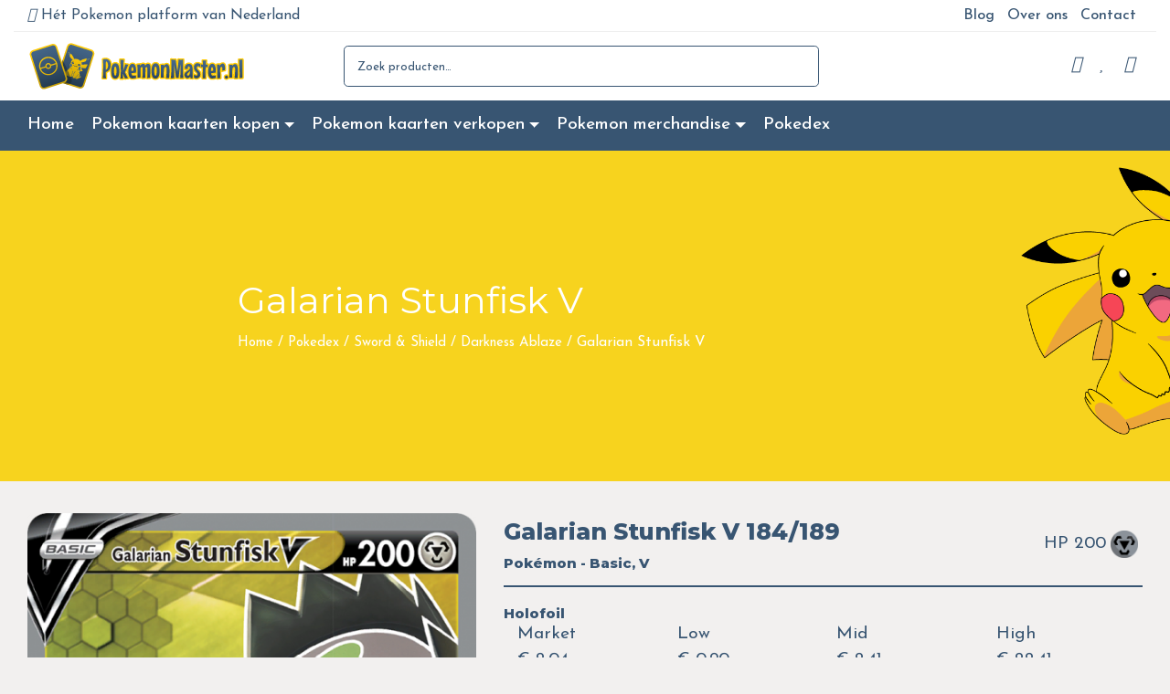

--- FILE ---
content_type: text/html; charset=UTF-8
request_url: https://pokemonmaster.nl/kaart/galarian-stunfisk-v-184-189/
body_size: 24267
content:
<!DOCTYPE html>
<html lang="nl-NL">
<head>
	<meta name="viewport" content="width=device-width, initial-scale=1, shrink-to-fit=no">
   	<meta charset="UTF-8">
	<link rel="profile" href="http://gmpg.org/xfn/11">
	
<script>(function(w,d,s,l,i){w[l]=w[l]||[];w[l].push({'gtm.start':
new Date().getTime(),event:'gtm.js'});var f=d.getElementsByTagName(s)[0],
j=d.createElement(s),dl=l!='dataLayer'?'&l='+l:'';j.async=true;j.src=
'https://www.googletagmanager.com/gtm.js?id='+i+dl;f.parentNode.insertBefore(j,f);
})(window,document,'script','dataLayer','GTM-KJ88JMB');</script>
	
					<script>document.documentElement.className = document.documentElement.className + ' yes-js js_active js'</script>
			<meta name='robots' content='index, follow, max-image-preview:large, max-snippet:-1, max-video-preview:-1' />
	<style>img:is([sizes="auto" i], [sizes^="auto," i]) { contain-intrinsic-size: 3000px 1500px }</style>
	
	<!-- This site is optimized with the Yoast SEO plugin v24.5 - https://yoast.com/wordpress/plugins/seo/ -->
	<title>Galarian Stunfisk V 184/189 uit Sword &amp; Shield van Darkness Ablaze</title>
	<meta name="description" content="Wil jij de waarde weten van Galarian Stunfisk V 184/189? Bij Pokemonmaster.nl hebben wij alle prijzen en meer info over alle kaarten! Lees hier alles." />
	<link rel="canonical" href="https://pokemonmaster.nl/kaart/galarian-stunfisk-v-184-189/" />
	<meta property="og:locale" content="nl_NL" />
	<meta property="og:type" content="article" />
	<meta property="og:title" content="Galarian Stunfisk V 184/189 uit Sword &amp; Shield van Darkness Ablaze" />
	<meta property="og:description" content="Wil jij de waarde weten van Galarian Stunfisk V 184/189? Bij Pokemonmaster.nl hebben wij alle prijzen en meer info over alle kaarten! Lees hier alles." />
	<meta property="og:url" content="https://pokemonmaster.nl/kaart/galarian-stunfisk-v-184-189/" />
	<meta property="og:site_name" content="PokemonMaster" />
	<meta name="twitter:card" content="summary_large_image" />
	<script type="application/ld+json" class="yoast-schema-graph">{"@context":"https://schema.org","@graph":[{"@type":"WebPage","@id":"https://pokemonmaster.nl/pokedex/sword-shield/darkness-ablaze/galarian-stunfisk-v-184-189/","url":"https://pokemonmaster.nl/pokedex/sword-shield/darkness-ablaze/galarian-stunfisk-v-184-189/","name":"Galarian Stunfisk V 184/189 uit Sword &amp; Shield van Darkness Ablaze","isPartOf":{"@id":"https://pokemonmaster.nl/#website"},"datePublished":"-0001-11-30T00:00:00+00:00","description":"Wil jij de waarde weten van Galarian Stunfisk V 184/189? Bij Pokemonmaster.nl hebben wij alle prijzen en meer info over alle kaarten! Lees hier alles.","breadcrumb":{"@id":"https://pokemonmaster.nl/pokedex/sword-shield/darkness-ablaze/galarian-stunfisk-v-184-189/#breadcrumb"},"inLanguage":"nl-NL","potentialAction":[{"@type":"ReadAction","target":["https://pokemonmaster.nl/pokedex/sword-shield/darkness-ablaze/galarian-stunfisk-v-184-189/"]}]},{"@type":"BreadcrumbList","@id":"https://pokemonmaster.nl/pokedex/sword-shield/darkness-ablaze/galarian-stunfisk-v-184-189/#breadcrumb","itemListElement":[{"@type":"ListItem","position":1,"name":"Home","item":"https://pokemonmaster.nl/"},{"@type":"ListItem","position":2,"name":"Pokedex","item":"https://pokemonmaster.nl/pokedex/"},{"@type":"ListItem","position":3,"name":"Sword &amp; Shield","item":"https://pokemonmaster.nl/pokedex/sword-shield/"},{"@type":"ListItem","position":4,"name":"Darkness Ablaze","item":"https://pokemonmaster.nl/pokedex/sword-shield/darkness-ablaze/"},{"@type":"ListItem","position":5,"name":"Galarian Stunfisk V"}]},{"@type":"WebSite","@id":"https://pokemonmaster.nl/#website","url":"https://pokemonmaster.nl/","name":"PokemonMaster","description":"En nog een WordPress site","potentialAction":[{"@type":"SearchAction","target":{"@type":"EntryPoint","urlTemplate":"https://pokemonmaster.nl/?s={search_term_string}"},"query-input":{"@type":"PropertyValueSpecification","valueRequired":true,"valueName":"search_term_string"}}],"inLanguage":"nl-NL"}]}</script>
	<!-- / Yoast SEO plugin. -->


<link rel="alternate" type="application/rss+xml" title="PokemonMaster &raquo; feed" href="https://pokemonmaster.nl/feed/" />
<link rel="alternate" type="application/rss+xml" title="PokemonMaster &raquo; reacties feed" href="https://pokemonmaster.nl/comments/feed/" />
<script>
window._wpemojiSettings = {"baseUrl":"https:\/\/s.w.org\/images\/core\/emoji\/15.0.3\/72x72\/","ext":".png","svgUrl":"https:\/\/s.w.org\/images\/core\/emoji\/15.0.3\/svg\/","svgExt":".svg","source":{"concatemoji":"https:\/\/pokemonmaster.nl\/wp-includes\/js\/wp-emoji-release.min.js?ver=6.7.4"}};
/*! This file is auto-generated */
!function(i,n){var o,s,e;function c(e){try{var t={supportTests:e,timestamp:(new Date).valueOf()};sessionStorage.setItem(o,JSON.stringify(t))}catch(e){}}function p(e,t,n){e.clearRect(0,0,e.canvas.width,e.canvas.height),e.fillText(t,0,0);var t=new Uint32Array(e.getImageData(0,0,e.canvas.width,e.canvas.height).data),r=(e.clearRect(0,0,e.canvas.width,e.canvas.height),e.fillText(n,0,0),new Uint32Array(e.getImageData(0,0,e.canvas.width,e.canvas.height).data));return t.every(function(e,t){return e===r[t]})}function u(e,t,n){switch(t){case"flag":return n(e,"\ud83c\udff3\ufe0f\u200d\u26a7\ufe0f","\ud83c\udff3\ufe0f\u200b\u26a7\ufe0f")?!1:!n(e,"\ud83c\uddfa\ud83c\uddf3","\ud83c\uddfa\u200b\ud83c\uddf3")&&!n(e,"\ud83c\udff4\udb40\udc67\udb40\udc62\udb40\udc65\udb40\udc6e\udb40\udc67\udb40\udc7f","\ud83c\udff4\u200b\udb40\udc67\u200b\udb40\udc62\u200b\udb40\udc65\u200b\udb40\udc6e\u200b\udb40\udc67\u200b\udb40\udc7f");case"emoji":return!n(e,"\ud83d\udc26\u200d\u2b1b","\ud83d\udc26\u200b\u2b1b")}return!1}function f(e,t,n){var r="undefined"!=typeof WorkerGlobalScope&&self instanceof WorkerGlobalScope?new OffscreenCanvas(300,150):i.createElement("canvas"),a=r.getContext("2d",{willReadFrequently:!0}),o=(a.textBaseline="top",a.font="600 32px Arial",{});return e.forEach(function(e){o[e]=t(a,e,n)}),o}function t(e){var t=i.createElement("script");t.src=e,t.defer=!0,i.head.appendChild(t)}"undefined"!=typeof Promise&&(o="wpEmojiSettingsSupports",s=["flag","emoji"],n.supports={everything:!0,everythingExceptFlag:!0},e=new Promise(function(e){i.addEventListener("DOMContentLoaded",e,{once:!0})}),new Promise(function(t){var n=function(){try{var e=JSON.parse(sessionStorage.getItem(o));if("object"==typeof e&&"number"==typeof e.timestamp&&(new Date).valueOf()<e.timestamp+604800&&"object"==typeof e.supportTests)return e.supportTests}catch(e){}return null}();if(!n){if("undefined"!=typeof Worker&&"undefined"!=typeof OffscreenCanvas&&"undefined"!=typeof URL&&URL.createObjectURL&&"undefined"!=typeof Blob)try{var e="postMessage("+f.toString()+"("+[JSON.stringify(s),u.toString(),p.toString()].join(",")+"));",r=new Blob([e],{type:"text/javascript"}),a=new Worker(URL.createObjectURL(r),{name:"wpTestEmojiSupports"});return void(a.onmessage=function(e){c(n=e.data),a.terminate(),t(n)})}catch(e){}c(n=f(s,u,p))}t(n)}).then(function(e){for(var t in e)n.supports[t]=e[t],n.supports.everything=n.supports.everything&&n.supports[t],"flag"!==t&&(n.supports.everythingExceptFlag=n.supports.everythingExceptFlag&&n.supports[t]);n.supports.everythingExceptFlag=n.supports.everythingExceptFlag&&!n.supports.flag,n.DOMReady=!1,n.readyCallback=function(){n.DOMReady=!0}}).then(function(){return e}).then(function(){var e;n.supports.everything||(n.readyCallback(),(e=n.source||{}).concatemoji?t(e.concatemoji):e.wpemoji&&e.twemoji&&(t(e.twemoji),t(e.wpemoji)))}))}((window,document),window._wpemojiSettings);
</script>
<link rel='stylesheet' id='woosb-blocks-css' href='https://pokemonmaster.nl/wp-content/plugins/woo-product-bundle/assets/css/blocks.css?ver=8.2.1' media='all' />
<link rel='stylesheet' id='pokemon-tcg-slick-style-css' href='https://pokemonmaster.nl/wp-content/themes/Versatile-child/modules/pokemon-tcg/assets/slick/slick.css?ver=6.7.4' media='all' />
<style id='wp-emoji-styles-inline-css'>

	img.wp-smiley, img.emoji {
		display: inline !important;
		border: none !important;
		box-shadow: none !important;
		height: 1em !important;
		width: 1em !important;
		margin: 0 0.07em !important;
		vertical-align: -0.1em !important;
		background: none !important;
		padding: 0 !important;
	}
</style>
<link rel='stylesheet' id='wp-block-library-css' href='https://pokemonmaster.nl/wp-includes/css/dist/block-library/style.min.css?ver=6.7.4' media='all' />
<link rel='stylesheet' id='premmerce_filter_admin_blocks_style-css' href='https://pokemonmaster.nl/wp-content/plugins/premmerce-woocommerce-product-filter/assets/blocks/style.css?ver=3.7' media='all' />
<style id='safe-svg-svg-icon-style-inline-css'>
.safe-svg-cover{text-align:center}.safe-svg-cover .safe-svg-inside{display:inline-block;max-width:100%}.safe-svg-cover svg{height:100%;max-height:100%;max-width:100%;width:100%}

</style>
<link rel='stylesheet' id='jquery-selectBox-css' href='https://pokemonmaster.nl/wp-content/plugins/yith-woocommerce-wishlist/assets/css/jquery.selectBox.css?ver=1.2.0' media='all' />
<link rel='stylesheet' id='woocommerce_prettyPhoto_css-css' href='//pokemonmaster.nl/wp-content/plugins/woocommerce/assets/css/prettyPhoto.css?ver=3.1.6' media='all' />
<link rel='stylesheet' id='yith-wcwl-main-css' href='https://pokemonmaster.nl/wp-content/plugins/yith-woocommerce-wishlist/assets/css/style.css?ver=4.3.0' media='all' />
<style id='yith-wcwl-main-inline-css'>
 :root { --color-add-to-wishlist-background: #333333; --color-add-to-wishlist-text: #FFFFFF; --color-add-to-wishlist-border: #333333; --color-add-to-wishlist-background-hover: #333333; --color-add-to-wishlist-text-hover: #FFFFFF; --color-add-to-wishlist-border-hover: #333333; --rounded-corners-radius: 16px; --color-add-to-cart-background: #333333; --color-add-to-cart-text: #FFFFFF; --color-add-to-cart-border: #333333; --color-add-to-cart-background-hover: #4F4F4F; --color-add-to-cart-text-hover: #FFFFFF; --color-add-to-cart-border-hover: #4F4F4F; --add-to-cart-rounded-corners-radius: 16px; --color-button-style-1-background: #333333; --color-button-style-1-text: #FFFFFF; --color-button-style-1-border: #333333; --color-button-style-1-background-hover: #4F4F4F; --color-button-style-1-text-hover: #FFFFFF; --color-button-style-1-border-hover: #4F4F4F; --color-button-style-2-background: #333333; --color-button-style-2-text: #FFFFFF; --color-button-style-2-border: #333333; --color-button-style-2-background-hover: #4F4F4F; --color-button-style-2-text-hover: #FFFFFF; --color-button-style-2-border-hover: #4F4F4F; --color-wishlist-table-background: #FFFFFF; --color-wishlist-table-text: #6d6c6c; --color-wishlist-table-border: #FFFFFF; --color-headers-background: #F4F4F4; --color-share-button-color: #FFFFFF; --color-share-button-color-hover: #FFFFFF; --color-fb-button-background: #39599E; --color-fb-button-background-hover: #595A5A; --color-tw-button-background: #45AFE2; --color-tw-button-background-hover: #595A5A; --color-pr-button-background: #AB2E31; --color-pr-button-background-hover: #595A5A; --color-em-button-background: #FBB102; --color-em-button-background-hover: #595A5A; --color-wa-button-background: #00A901; --color-wa-button-background-hover: #595A5A; --feedback-duration: 3s } 
 :root { --color-add-to-wishlist-background: #333333; --color-add-to-wishlist-text: #FFFFFF; --color-add-to-wishlist-border: #333333; --color-add-to-wishlist-background-hover: #333333; --color-add-to-wishlist-text-hover: #FFFFFF; --color-add-to-wishlist-border-hover: #333333; --rounded-corners-radius: 16px; --color-add-to-cart-background: #333333; --color-add-to-cart-text: #FFFFFF; --color-add-to-cart-border: #333333; --color-add-to-cart-background-hover: #4F4F4F; --color-add-to-cart-text-hover: #FFFFFF; --color-add-to-cart-border-hover: #4F4F4F; --add-to-cart-rounded-corners-radius: 16px; --color-button-style-1-background: #333333; --color-button-style-1-text: #FFFFFF; --color-button-style-1-border: #333333; --color-button-style-1-background-hover: #4F4F4F; --color-button-style-1-text-hover: #FFFFFF; --color-button-style-1-border-hover: #4F4F4F; --color-button-style-2-background: #333333; --color-button-style-2-text: #FFFFFF; --color-button-style-2-border: #333333; --color-button-style-2-background-hover: #4F4F4F; --color-button-style-2-text-hover: #FFFFFF; --color-button-style-2-border-hover: #4F4F4F; --color-wishlist-table-background: #FFFFFF; --color-wishlist-table-text: #6d6c6c; --color-wishlist-table-border: #FFFFFF; --color-headers-background: #F4F4F4; --color-share-button-color: #FFFFFF; --color-share-button-color-hover: #FFFFFF; --color-fb-button-background: #39599E; --color-fb-button-background-hover: #595A5A; --color-tw-button-background: #45AFE2; --color-tw-button-background-hover: #595A5A; --color-pr-button-background: #AB2E31; --color-pr-button-background-hover: #595A5A; --color-em-button-background: #FBB102; --color-em-button-background-hover: #595A5A; --color-wa-button-background: #00A901; --color-wa-button-background-hover: #595A5A; --feedback-duration: 3s } 
</style>
<style id='classic-theme-styles-inline-css'>
/*! This file is auto-generated */
.wp-block-button__link{color:#fff;background-color:#32373c;border-radius:9999px;box-shadow:none;text-decoration:none;padding:calc(.667em + 2px) calc(1.333em + 2px);font-size:1.125em}.wp-block-file__button{background:#32373c;color:#fff;text-decoration:none}
</style>
<style id='global-styles-inline-css'>
:root{--wp--preset--aspect-ratio--square: 1;--wp--preset--aspect-ratio--4-3: 4/3;--wp--preset--aspect-ratio--3-4: 3/4;--wp--preset--aspect-ratio--3-2: 3/2;--wp--preset--aspect-ratio--2-3: 2/3;--wp--preset--aspect-ratio--16-9: 16/9;--wp--preset--aspect-ratio--9-16: 9/16;--wp--preset--color--black: #000000;--wp--preset--color--cyan-bluish-gray: #abb8c3;--wp--preset--color--white: #ffffff;--wp--preset--color--pale-pink: #f78da7;--wp--preset--color--vivid-red: #cf2e2e;--wp--preset--color--luminous-vivid-orange: #ff6900;--wp--preset--color--luminous-vivid-amber: #fcb900;--wp--preset--color--light-green-cyan: #7bdcb5;--wp--preset--color--vivid-green-cyan: #00d084;--wp--preset--color--pale-cyan-blue: #8ed1fc;--wp--preset--color--vivid-cyan-blue: #0693e3;--wp--preset--color--vivid-purple: #9b51e0;--wp--preset--gradient--vivid-cyan-blue-to-vivid-purple: linear-gradient(135deg,rgba(6,147,227,1) 0%,rgb(155,81,224) 100%);--wp--preset--gradient--light-green-cyan-to-vivid-green-cyan: linear-gradient(135deg,rgb(122,220,180) 0%,rgb(0,208,130) 100%);--wp--preset--gradient--luminous-vivid-amber-to-luminous-vivid-orange: linear-gradient(135deg,rgba(252,185,0,1) 0%,rgba(255,105,0,1) 100%);--wp--preset--gradient--luminous-vivid-orange-to-vivid-red: linear-gradient(135deg,rgba(255,105,0,1) 0%,rgb(207,46,46) 100%);--wp--preset--gradient--very-light-gray-to-cyan-bluish-gray: linear-gradient(135deg,rgb(238,238,238) 0%,rgb(169,184,195) 100%);--wp--preset--gradient--cool-to-warm-spectrum: linear-gradient(135deg,rgb(74,234,220) 0%,rgb(151,120,209) 20%,rgb(207,42,186) 40%,rgb(238,44,130) 60%,rgb(251,105,98) 80%,rgb(254,248,76) 100%);--wp--preset--gradient--blush-light-purple: linear-gradient(135deg,rgb(255,206,236) 0%,rgb(152,150,240) 100%);--wp--preset--gradient--blush-bordeaux: linear-gradient(135deg,rgb(254,205,165) 0%,rgb(254,45,45) 50%,rgb(107,0,62) 100%);--wp--preset--gradient--luminous-dusk: linear-gradient(135deg,rgb(255,203,112) 0%,rgb(199,81,192) 50%,rgb(65,88,208) 100%);--wp--preset--gradient--pale-ocean: linear-gradient(135deg,rgb(255,245,203) 0%,rgb(182,227,212) 50%,rgb(51,167,181) 100%);--wp--preset--gradient--electric-grass: linear-gradient(135deg,rgb(202,248,128) 0%,rgb(113,206,126) 100%);--wp--preset--gradient--midnight: linear-gradient(135deg,rgb(2,3,129) 0%,rgb(40,116,252) 100%);--wp--preset--font-size--small: 13px;--wp--preset--font-size--medium: 20px;--wp--preset--font-size--large: 36px;--wp--preset--font-size--x-large: 42px;--wp--preset--font-family--inter: "Inter", sans-serif;--wp--preset--font-family--cardo: Cardo;--wp--preset--spacing--20: 0.44rem;--wp--preset--spacing--30: 0.67rem;--wp--preset--spacing--40: 1rem;--wp--preset--spacing--50: 1.5rem;--wp--preset--spacing--60: 2.25rem;--wp--preset--spacing--70: 3.38rem;--wp--preset--spacing--80: 5.06rem;--wp--preset--shadow--natural: 6px 6px 9px rgba(0, 0, 0, 0.2);--wp--preset--shadow--deep: 12px 12px 50px rgba(0, 0, 0, 0.4);--wp--preset--shadow--sharp: 6px 6px 0px rgba(0, 0, 0, 0.2);--wp--preset--shadow--outlined: 6px 6px 0px -3px rgba(255, 255, 255, 1), 6px 6px rgba(0, 0, 0, 1);--wp--preset--shadow--crisp: 6px 6px 0px rgba(0, 0, 0, 1);}:where(.is-layout-flex){gap: 0.5em;}:where(.is-layout-grid){gap: 0.5em;}body .is-layout-flex{display: flex;}.is-layout-flex{flex-wrap: wrap;align-items: center;}.is-layout-flex > :is(*, div){margin: 0;}body .is-layout-grid{display: grid;}.is-layout-grid > :is(*, div){margin: 0;}:where(.wp-block-columns.is-layout-flex){gap: 2em;}:where(.wp-block-columns.is-layout-grid){gap: 2em;}:where(.wp-block-post-template.is-layout-flex){gap: 1.25em;}:where(.wp-block-post-template.is-layout-grid){gap: 1.25em;}.has-black-color{color: var(--wp--preset--color--black) !important;}.has-cyan-bluish-gray-color{color: var(--wp--preset--color--cyan-bluish-gray) !important;}.has-white-color{color: var(--wp--preset--color--white) !important;}.has-pale-pink-color{color: var(--wp--preset--color--pale-pink) !important;}.has-vivid-red-color{color: var(--wp--preset--color--vivid-red) !important;}.has-luminous-vivid-orange-color{color: var(--wp--preset--color--luminous-vivid-orange) !important;}.has-luminous-vivid-amber-color{color: var(--wp--preset--color--luminous-vivid-amber) !important;}.has-light-green-cyan-color{color: var(--wp--preset--color--light-green-cyan) !important;}.has-vivid-green-cyan-color{color: var(--wp--preset--color--vivid-green-cyan) !important;}.has-pale-cyan-blue-color{color: var(--wp--preset--color--pale-cyan-blue) !important;}.has-vivid-cyan-blue-color{color: var(--wp--preset--color--vivid-cyan-blue) !important;}.has-vivid-purple-color{color: var(--wp--preset--color--vivid-purple) !important;}.has-black-background-color{background-color: var(--wp--preset--color--black) !important;}.has-cyan-bluish-gray-background-color{background-color: var(--wp--preset--color--cyan-bluish-gray) !important;}.has-white-background-color{background-color: var(--wp--preset--color--white) !important;}.has-pale-pink-background-color{background-color: var(--wp--preset--color--pale-pink) !important;}.has-vivid-red-background-color{background-color: var(--wp--preset--color--vivid-red) !important;}.has-luminous-vivid-orange-background-color{background-color: var(--wp--preset--color--luminous-vivid-orange) !important;}.has-luminous-vivid-amber-background-color{background-color: var(--wp--preset--color--luminous-vivid-amber) !important;}.has-light-green-cyan-background-color{background-color: var(--wp--preset--color--light-green-cyan) !important;}.has-vivid-green-cyan-background-color{background-color: var(--wp--preset--color--vivid-green-cyan) !important;}.has-pale-cyan-blue-background-color{background-color: var(--wp--preset--color--pale-cyan-blue) !important;}.has-vivid-cyan-blue-background-color{background-color: var(--wp--preset--color--vivid-cyan-blue) !important;}.has-vivid-purple-background-color{background-color: var(--wp--preset--color--vivid-purple) !important;}.has-black-border-color{border-color: var(--wp--preset--color--black) !important;}.has-cyan-bluish-gray-border-color{border-color: var(--wp--preset--color--cyan-bluish-gray) !important;}.has-white-border-color{border-color: var(--wp--preset--color--white) !important;}.has-pale-pink-border-color{border-color: var(--wp--preset--color--pale-pink) !important;}.has-vivid-red-border-color{border-color: var(--wp--preset--color--vivid-red) !important;}.has-luminous-vivid-orange-border-color{border-color: var(--wp--preset--color--luminous-vivid-orange) !important;}.has-luminous-vivid-amber-border-color{border-color: var(--wp--preset--color--luminous-vivid-amber) !important;}.has-light-green-cyan-border-color{border-color: var(--wp--preset--color--light-green-cyan) !important;}.has-vivid-green-cyan-border-color{border-color: var(--wp--preset--color--vivid-green-cyan) !important;}.has-pale-cyan-blue-border-color{border-color: var(--wp--preset--color--pale-cyan-blue) !important;}.has-vivid-cyan-blue-border-color{border-color: var(--wp--preset--color--vivid-cyan-blue) !important;}.has-vivid-purple-border-color{border-color: var(--wp--preset--color--vivid-purple) !important;}.has-vivid-cyan-blue-to-vivid-purple-gradient-background{background: var(--wp--preset--gradient--vivid-cyan-blue-to-vivid-purple) !important;}.has-light-green-cyan-to-vivid-green-cyan-gradient-background{background: var(--wp--preset--gradient--light-green-cyan-to-vivid-green-cyan) !important;}.has-luminous-vivid-amber-to-luminous-vivid-orange-gradient-background{background: var(--wp--preset--gradient--luminous-vivid-amber-to-luminous-vivid-orange) !important;}.has-luminous-vivid-orange-to-vivid-red-gradient-background{background: var(--wp--preset--gradient--luminous-vivid-orange-to-vivid-red) !important;}.has-very-light-gray-to-cyan-bluish-gray-gradient-background{background: var(--wp--preset--gradient--very-light-gray-to-cyan-bluish-gray) !important;}.has-cool-to-warm-spectrum-gradient-background{background: var(--wp--preset--gradient--cool-to-warm-spectrum) !important;}.has-blush-light-purple-gradient-background{background: var(--wp--preset--gradient--blush-light-purple) !important;}.has-blush-bordeaux-gradient-background{background: var(--wp--preset--gradient--blush-bordeaux) !important;}.has-luminous-dusk-gradient-background{background: var(--wp--preset--gradient--luminous-dusk) !important;}.has-pale-ocean-gradient-background{background: var(--wp--preset--gradient--pale-ocean) !important;}.has-electric-grass-gradient-background{background: var(--wp--preset--gradient--electric-grass) !important;}.has-midnight-gradient-background{background: var(--wp--preset--gradient--midnight) !important;}.has-small-font-size{font-size: var(--wp--preset--font-size--small) !important;}.has-medium-font-size{font-size: var(--wp--preset--font-size--medium) !important;}.has-large-font-size{font-size: var(--wp--preset--font-size--large) !important;}.has-x-large-font-size{font-size: var(--wp--preset--font-size--x-large) !important;}
:where(.wp-block-post-template.is-layout-flex){gap: 1.25em;}:where(.wp-block-post-template.is-layout-grid){gap: 1.25em;}
:where(.wp-block-columns.is-layout-flex){gap: 2em;}:where(.wp-block-columns.is-layout-grid){gap: 2em;}
:root :where(.wp-block-pullquote){font-size: 1.5em;line-height: 1.6;}
</style>
<link rel='stylesheet' id='woocommerce-layout-css' href='https://pokemonmaster.nl/wp-content/plugins/woocommerce/assets/css/woocommerce-layout.css?ver=9.6.3' media='all' />
<link rel='stylesheet' id='woocommerce-smallscreen-css' href='https://pokemonmaster.nl/wp-content/plugins/woocommerce/assets/css/woocommerce-smallscreen.css?ver=9.6.3' media='only screen and (max-width: 768px)' />
<link rel='stylesheet' id='woocommerce-general-css' href='https://pokemonmaster.nl/wp-content/plugins/woocommerce/assets/css/woocommerce.css?ver=9.6.3' media='all' />
<style id='woocommerce-inline-inline-css'>
.woocommerce form .form-row .required { visibility: visible; }
</style>
<link rel='stylesheet' id='brands-styles-css' href='https://pokemonmaster.nl/wp-content/plugins/woocommerce/assets/css/brands.css?ver=9.6.3' media='all' />
<link rel='stylesheet' id='woosb-frontend-css' href='https://pokemonmaster.nl/wp-content/plugins/woo-product-bundle/assets/css/frontend.css?ver=8.2.1' media='all' />
<link rel='stylesheet' id='understrap-styles-css' href='https://pokemonmaster.nl/wp-content/themes/Versatile/css/theme.min.css?ver=0.1.1606142876.1683198798' media='all' />
<link rel='stylesheet' id='jquery-mmenu-all-style-css' href='https://pokemonmaster.nl/wp-content/themes/Versatile/css/jquery.mmenu.all.css?ver=6.7.4' media='all' />
<link rel='stylesheet' id='chld_thm_cfg_separate-css' href='https://pokemonmaster.nl/wp-content/themes/Versatile-child/ctc-style.css?ver=6.7.4' media='all' />
<link rel='stylesheet' id='pokemon-tcg-style-css' href='https://pokemonmaster.nl/wp-content/themes/Versatile-child/modules/pokemon-tcg/style.css?ver=6.7.4' media='all' />
<link rel='stylesheet' id='theme-styles-css' href='https://pokemonmaster.nl/wp-content/themes/Versatile-child/style.css?ver=6.7.4' media='all' />
<style id='theme-styles-inline-css'>
	  body, button, input, select, optgroup, textarea{ 
		color: #385572;  
	  }

      .top-bar {
		background-color: #ffffff;
		color: #385572;
	  }
	  .top-bar a{
		color: #385572 !important;
	  }
	  .top-bar div.topbar-menu a:hover, .top-bar .dropdown-item:hover, .top-bar .active .nav-link, .top-bar .nav-link:hover, .top-bar .nav-link:focus{
		color: #f7d31e !important;
	  }
	  .top-bar .dropdown-menu{
		background-color: #ffffff;
	  }
            	.main-header {
			background-color: #ffffff;
			filter: unset !important;
	  	}
	  
	  	.header-icon {
			color: #385572;
	  	}
	  
	  	.main-header .woocommerce-product-search input{
			color: #385572;
			border-color: #385572;
		}

		.main-header .woocommerce-product-search input::placeholder{
			color: #385572;
		}


      		.woocommerce ul.products li.product .onsale{
			background: #10bc25 !important;
			color: #ffffff !important;
		}
		
		.page-link{
			color: #f7d31e !important;
		}
		
		.navbar-toggler {
			color: #f7d31e !important;
		}
		.page-item.active .page-link {
			background-color: #f7d31e;
			border-color: #f7d31e;
			color: #FFF !important;
		}

		.page-item a:hover{
			background: #f7d31e !important;
			border: 1px solid #f7d31e !important;
			color: #FFF !important;
		}

		::selection {
			background-color:#f7d31e;
			color:#FFF;
		}

	  	.site-footer .column-icon{
			float: left;
			margin-right: 1rem;
			font-size: 20px;
			background: #f7d31e !important;
			border-radius: 100%;
			height: 60px;
			width: 60px;
			padding: 0.8em 1em 1em 1em;
			margin-top: -0.8em;
			color: #FFF;
		}
		
		.continue-shopping:hover{
			background: #f7d31e !important;
			border-color: #f7d31e !important;
		}

		#place_order{
			background: #10bc25 !important;
			border-color: #10bc25 !important;
		}

		#place_order:hover{
			background: #0ea52d !important;
			border-color: #0ea52d !important;
		}

		.btn.btn-primary.btn-lg.btn-block.proceed-to-checkout{
			background: #10bc25 !important;
			border-color: #10bc25 !important;
		}

		.btn.btn-primary.btn-lg.btn-block.proceed-to-checkout:hover{
			background: #0ea52d !important;
			border-color: #0ea52d !important;
		}

		.view-cart{
			background: #10bc25 !important;
			border-color: #10bc25 !important;
		}

		.view-cart:hover{
			background: #0ea52d !important;
			border-color: #0ea52d !important;
		}

		.single_add_to_cart_button.btn.btn-primary{
			background: #10bc25 !important;
		}

		.single_add_to_cart_button.btn.btn-primary:hover{
			background: #0ea52d !important;
		}

		.btn.btn-outline-primary.add-to-cart{
			background: #10bc25 !important;
		}

		.btn.btn-outline-primary.add-to-cart:hover{
			background: #0ea52d !important;
		}
		
	  	#woocommerce-product-search-field-1{
			border-color: #ffffff !important;
		}

		#woocommerce-product-search-field-1::placeholder{
			color: #ffffff !important;
		}

		#wpadminbar a{
			color: unset !important;
		}

	  	a{
			color: #f7d31e !important;
		}
		
		.mm-panel, .mm-panels, .mm-panel_has-navbar .mm-navbar {
			background: #385572;
			color: #ffffff;
		}
		
		.mm-listitem.current-menu-item a{
			color: #f7d31e !important;
		}

		.mm-listitem a{
			color: #ffffff !important;
		}

		.mm-listitem a:hover, .mm-listitem a:active{
			color: #f7d31e !important;
		}
		
		.mm-navbar__title{
			color: #ffffff !important;
			font-weight: 600;
		}

		.mm-btn_next:after, .mm-btn_prev:before {
			border-color: #ffffff !important;
		}
		
      	.header-menu {
			background-color: #385572;
		}

		.header-menu .dropdown-menu{
			background-color: #385572;
		}

		.header-menu a{
			color: #ffffff !important;
			filter: unset !important;
		}

		#main-menu>li:hover>a {
			color: #f7d31e !important;
			filter: unset !important;
		}

		div.topbar-menu a:hover, .dropdown-item:hover, .active .nav-link, .nav-link:hover, .nav-link:focus{
			color: #f7d31e !important;
			filter: unset !important;
		}

		.cart-count, .wishlist-count{
			background: #f7d31e!important;
			color: #FFF!important;
		}

		.site a{
			color: #f7d31e;
		}

		.woocommerce-info {
			border-top-color: #f7d31e!important;
		}

		.site .btn, .site .btn-outline-primary{
			background: #f7d31e!important;
			border: #f7d31e!important;
			color: #FFF!important;
			filter: unset !important;
		}

		.site .btn:hover, .site .btn-outline-primary:hover{
			background: #e2be1b!important;
			border: #e2be1b!important;
			filter: unset !important;
		}

		.gform_button, .shipping-calculator-form .button{
			background: #f7d31e!important;
			border: #f7d31e!important;
			color: #FFF!important;
		}

		.gform_button:hover, .shipping-calculator-form .button:hover{
			background: #e2be1b!important;
			border: #e2be1b!important;
		}

		.woocommerce .woocommerce-mini-cart__buttons .checkout, .woocommerce-mini-cart__buttons .checkout{
			background: #f7d31e!important;
			color: #FFF!important;
		}
      	  #contact-content p, #contact-content h1, #contact-content h2, #contact-content h3, #contact-content h4, #contact-content h5, #contact-content h6{
		color: #385572;
	  }

      #contact-content {
		background-color: #ffffff;
		color: #385572;
		margin-top: 2em;
		padding-top: 2em;
		padding-bottom: 1em;
      }
	  #flexible-content{
		margin-top: 2em;
	  }
      	  .site-info p, .site-info h3{ 
		color: #ffffff;
      }

      .site-info{
		background-color: #385572;
		color: #ffffff;
      }
      
</style>
<link rel='stylesheet' id='slick-css' href='https://pokemonmaster.nl/wp-content/plugins/wpc-grouped-product/assets/slick/slick.css?ver=6.7.4' media='all' />
<link rel='stylesheet' id='woosg-frontend-css' href='https://pokemonmaster.nl/wp-content/plugins/wpc-grouped-product/assets/css/frontend.css?ver=5.1.4' media='all' />
<script src="https://pokemonmaster.nl/wp-includes/js/jquery/jquery.min.js?ver=3.7.1" id="jquery-core-js"></script>
<script src="https://pokemonmaster.nl/wp-includes/js/jquery/jquery-migrate.min.js?ver=3.4.1" id="jquery-migrate-js"></script>
<script src="https://pokemonmaster.nl/wp-content/themes/Versatile-child/modules/pokemon-tcg/assets/slick/slick.min.js?ver=6.7.4" id="pokemon-tcg-slick-js-js"></script>
<script src="https://pokemonmaster.nl/wp-content/plugins/woocommerce/assets/js/jquery-blockui/jquery.blockUI.min.js?ver=2.7.0-wc.9.6.3" id="jquery-blockui-js" defer data-wp-strategy="defer"></script>
<script src="https://pokemonmaster.nl/wp-content/plugins/woocommerce/assets/js/js-cookie/js.cookie.min.js?ver=2.1.4-wc.9.6.3" id="js-cookie-js" defer data-wp-strategy="defer"></script>
<script id="woocommerce-js-extra">
var woocommerce_params = {"ajax_url":"\/wp-admin\/admin-ajax.php","wc_ajax_url":"\/?wc-ajax=%%endpoint%%"};
</script>
<script src="https://pokemonmaster.nl/wp-content/plugins/woocommerce/assets/js/frontend/woocommerce.min.js?ver=9.6.3" id="woocommerce-js" defer data-wp-strategy="defer"></script>
<script src="https://pokemonmaster.nl/wp-content/themes/Versatile/js/jquery.mmenu.all.js?ver=4.7.5" id="jquery-mmenu-min-all-js-js"></script>
<link rel="https://api.w.org/" href="https://pokemonmaster.nl/wp-json/" /><link rel="EditURI" type="application/rsd+xml" title="RSD" href="https://pokemonmaster.nl/xmlrpc.php?rsd" />
<meta name="generator" content="WordPress 6.7.4" />
<meta name="generator" content="WooCommerce 9.6.3" />
<link rel='shortlink' href='https://pokemonmaster.nl/?p=31098' />
<link rel="alternate" title="oEmbed (JSON)" type="application/json+oembed" href="https://pokemonmaster.nl/wp-json/oembed/1.0/embed?url=https%3A%2F%2Fpokemonmaster.nl%2Fkaart%2Fgalarian-stunfisk-v-184-189%2F" />
<link rel="alternate" title="oEmbed (XML)" type="text/xml+oembed" href="https://pokemonmaster.nl/wp-json/oembed/1.0/embed?url=https%3A%2F%2Fpokemonmaster.nl%2Fkaart%2Fgalarian-stunfisk-v-184-189%2F&#038;format=xml" />
<meta name="mobile-web-app-capable" content="yes">
<meta name="apple-mobile-web-app-capable" content="yes">
<meta name="apple-mobile-web-app-title" content="PokemonMaster - En nog een WordPress site">
	<noscript><style>.woocommerce-product-gallery{ opacity: 1 !important; }</style></noscript>
	<style id="custom-background-css">
body.custom-background { background-color: #f2f0ef; }
</style>
	<style class='wp-fonts-local'>
@font-face{font-family:Inter;font-style:normal;font-weight:300 900;font-display:fallback;src:url('https://pokemonmaster.nl/wp-content/plugins/woocommerce/assets/fonts/Inter-VariableFont_slnt,wght.woff2') format('woff2');font-stretch:normal;}
@font-face{font-family:Cardo;font-style:normal;font-weight:400;font-display:fallback;src:url('https://pokemonmaster.nl/wp-content/plugins/woocommerce/assets/fonts/cardo_normal_400.woff2') format('woff2');}
</style>
<link rel="icon" href="https://pokemonmaster.nl/wp-content/uploads/2021/04/favicon.png" sizes="32x32" />
<link rel="icon" href="https://pokemonmaster.nl/wp-content/uploads/2021/04/favicon.png" sizes="192x192" />
<link rel="apple-touch-icon" href="https://pokemonmaster.nl/wp-content/uploads/2021/04/favicon.png" />
<meta name="msapplication-TileImage" content="https://pokemonmaster.nl/wp-content/uploads/2021/04/favicon.png" />
		<style id="wp-custom-css">
			.logo_grid img {max-width:250px !important;}

.woocommerce-cart  .woocommerce-Price-amount.amount bdi {font-size:16px;}

.woocommerce-cart .input-text.qty.text {width:70px !important;}

.hl-content.z-index90.text-white {text-align: left;}

.woocommerce .hl-item img {height: 300px;}

.no-space-bottom {margin-bottom:15px !important;}

.woocommerce div.product div.images .flex-control-thumbs li {padding: 15px !important;background-color: #FFF;}

.no-space-top {margin-bottom:15px !important;}

.no-space {margin-top:15px;margin-bottom:15px;}

.breadcrumb_last {font-size:16px;}

.woocommerce-wishlist .radius {padding:75px 50px !important}

.woocommerce-wishlist .p-5 {padding:0px !important;}

.woocommerce-shipping-calculator {padding: 5px 0px !important;}
	
		.cart_item .woocommerce-Price-amount.amount bdi {font-size:16px;}

.cart_totals .includes_tax .woocommerce-Price-amount span, #add_payment_method .cart-collaterals .cart_totals table small, .woocommerce-cart .cart-collaterals .cart_totals table small, .woocommerce-checkout .cart-collaterals .cart_totals table small {color:#AAA !important;font-style:italic;}

.woocommerce form .form-row input.input-text, .woocommerce form .form-row textarea {padding: 5px 11px !important;
    border-radius: 3px;
    line-height: 21px;border:1px solid #CCC;}

.select2-container--default .select2-selection--single {
    background-color: #fff;
    border: 1px solid #aaa;
    border-radius: 4px;
    height: auto;
    line-height: 21px !important;
    padding: 5px 11px !important;
}

.select2-container .select2-selection--single .select2-selection__rendered {padding:0px;}

.woocommerce .woocommerce-mini-cart__buttons .button, .woocommerce-mini-cart__buttons .button {font-weight:600;}

.woocommerce-mini-cart.cart_list.product_list_widget .woocommerce-Price-amount.amount bdi {font-size:14px !important;}

.btn.btn-outline-dark.view-cart, .btn.btn-outline-dark.continue-shopping {padding:10px 15px;font-size:16px;font-weight:600;}

@media (min-width:768px) {
	
	.woocommerce .quantity {width:13%;margin-right:2% !important;}

.product .btn.btn-outline-primary, .single_add_to_cart_button.btn.btn-primary {width:85% !important;}
	
	.article-title {min-height: 60px;}

	#coupon_code.input-text {width:50%;margin-top:0px;}
	
	ins .woocommerce-Price-amount bdi, .woocommerce-Price-amount.amount bdi {font-weight:bold;font-size:20px;}	
}

.price-start {font-weight:400;}

.single .entry-summary .amount, .single ins .woocommerce-Price-amount bdi {font-size:25px !important;font-style:normal;}

.woocommerce div.product p.price del, .woocommerce div.product span.price del {color:#AAA;}

.woosg-price-ori bdi {font-size:16px !important;font-weight:500 !important;font-style:italic;}

.woocommerce ul.products li.product .price, .woocommerce ul.products li.product .price ins, option, .woocommerce div.product p.price ins, .woocommerce div.product span.price ins {font-weight:bold !important;}

.woosg_total.woosg-total.woosg-text {display:none;}

.entry-summary .amount {color:#212529 !important;font-weight:bold;}

.woosg-title .woosg-availability{display:none;}

.input-text.qty.text{width:80px !important;}

.woosg-form .stock.in-stock{display:none !important;}

.woosg-form .btn.btn-outline-primary.add-to-cart{width:100% !important;}

#yith-wcwl-form {padding:75px;}


@media (min-width:992px) {.image_text {margin-top:0px;margin-bottom:5rem !important;}}

@media (max-width:768px) {

	#yith-wcwl-form {padding:50px 30px !important;}
	.mm-panel::after, .mm-panel::before {height:50px;}
	
.logo_grid .row-cols-4 > * {flex:0 0 50%;max-width:50%;} 
	
	.logo_grid img {width:100%;max-width:100%;height:auto;}
	
	.related.products .woocommerce-Price-amount bdi {font-size:16px !important;}

	.woocommerce #main .col, .single-product #main .col {padding-left:0px;padding-right:0px;}
	
.mm-panels > .mm-panel > .mm-listview:first-child, .mm-panels > .mm-panel > .mm-navbar + .mm-listview {margin-top:0px !important}
	
	.mm-menu a, .mm-menu a:active, .mm-menu a:hover, .mm-menu a:link, .mm-menu a:visited {font-size:16px;}
	
	ins .woocommerce-Price-amount bdi, .woocommerce-Price-amount.amount bdi {font-size:16px;}
	
	.dropdown-content {
    position: absolute;
    background-color: #fff;
    color: #000 !important;
    min-width: 330px;
    left: -230px;
    z-index: 999;
    border-radius: .5rem;
    box-shadow: 0 4px 8px rgba(0,0,0,.1);
    padding: 25px;
    text-align: left !important;
    width: 100% !important;
}
	
	
	.woocommerce table.shop_table_responsive tr td, .woocommerce-page table.shop_table_responsive tr td {text-align:left !important;}
	
	.woocommerce table.shop_table_responsive tr td::before, .woocommerce-page table.shop_table_responsive tr td::before {margin-right:5px;}
	
	.coupon .btn.btn-outline-primary {margin-left:0px !important;}
	
	#coupon_code.input-text {
    width: 100% !important;
    margin-bottom: 10px !important;}
	
	#right-sidebar {display:unset;}
	
	.inspiration.mb-5 .row > div[class^="col-"]:first-child {padding-left:15px !important;}
	
.page-banner {padding: 40px 0px 70px !important;}
	
	h1, .h1 {font-size:30px !important;}
		
	.mm-panels > .mm-panel {padding:60px 40px;}
	
.col-lg-6.content-text.radius {margin-bottom:0px;}
	
}

.site .btn, .site .btn-outline-primary, .add-to-cart-container .btn {border-radius: 1.5rem 0;}

.content-img-top {
    height: auto!important;
    padding: 4em 0 4em 0;
    background-size: 100% auto;
    background-repeat: no-repeat;
    background-attachment: unset;
}

#full-width-page-wrapper {padding-bottom: 0px !important;}

.filter__checkgroup {width:100%;}
.filter__checkgroup-count {float:right;}

.site-footer #flexible-content {padding:30px 0px 10px;}

.site-footer #flexible-content .rounded.p-3.mb-3 {padding:0px !important;}

@media (max-width:768px) {
	
	#breadcrumbs, #breadcrumbs a, #breadcrumbs span {font-size:14px;font-weight:500;}
	
	.woocommerce ul.products[class*="columns-"] li.product, .woocommerce-page ul.products[class*="columns-"] li.product {width:49%;}
	
	#contact-content .col-lg-3 {padding-top:1em;padding-bottom: 0px;}
	
.archive #woocommerce-wrapper {padding-left:15px !important;padding-right:15px !important;}
	
}


/* TIJDELIJKE FIXES */
/* TIJDELIJKE FIXES */
/* TIJDELIJKE FIXES */

/* toevoegen aan colorpicker kleuren, tekst kleur */
.woocommerce-Price-amount span, .woocommerce-Price-amount bdi, .alt-radius .woocommerce-Price-amount span, .alt-radius .woocommerce-Price-amount bdi, .woocommerce ul.products li.product .price, .woocommerce ul.products li.product .price ins .Price-Start, .article-content.p-3.bg-white a h3, .filter--style-premmerce .filter__title, #breadcrumbs .back, .Price-Start, .woocommerce-mini-cart-item.mini_cart_item a {color:#212529 !important;}

.woocommerce-message {display:none;}

#woocommerce-product-search-field-1 {color:#FFF;}

.content-img-top {height:40vh;}

.archive .col-lg-9.mx-auto.bg-white.radius {margin-top:100px !important;}

.rounded.shadow-sm.p-3.mb-3 {background-color:transparent !important;box-shadow:unset !important;}

.woocommerce-page #right-sidebar {display:none !important;}


/* LET OP ONDERAAN STAAN NIEUW EN KERST */

.site-main {width:100%;}


/* VASTE FONT WAARDES */
/* VASTE FONT WAARDES */
/* VASTE FONT WAARDES */


.woocommerce ul.products li.product .price, a ,.woocommerce ul.products li.product .price ins, option, .woocommerce div.product p.price ins, .woocommerce div.product span.price ins {font-weight:400;}

h1, h2, h3, h4 {font-weight:bold;}
h1, .h1 {font-size:35px;margin-bottom:10px;}
h2, .h2 {font-size:25px;margin-bottom:10px;}
h3, .h3, .h4, h4 {font-size:22px;margin-bottom:10px;}

.page-banner.filter-dark h1 {color:#FFF;font-size:40px;}

.small, small, .stock.in-stock::before, .woocommerce ul.products li.product .price ins .Price-Start, .site-info .col-md-6.text-center.text-md-right, .site-info .col-md-6.text-center.text-md-left, .Price-Start {font-size:14px;}

.page-banner #breadcrumbs, .page-banner #breadcrumbs a {font-size:15px;}

a.nav-link {font-weight:500 !important;}

a:hover, a:focus {text-decoration:none;}

b, strong {font-weight:bold;}

.sub-footer p {font-size:16px;}

/* in de code staat ergens 80% */
table.wishlist_table {font-size:100%;}

.woocommerce ul.products li.product .price ins .Price-Start, #breadcrumbs .back, p#breadcrumbs {font-weight:400;}

.btn, .btn-primary, .btn-outline, .site-main .btn, .site-main .wpcf7 input[type="submit"], .wpcf7 .site-main input[type="submit"], 
.stock.out-of-stock, .stock.in-stock {font-weight:500;}

.site .btn, .site .btn-outline-primary {padding-left:30px;padding-right:30px;}

.add-to-cart-container .btn {padding: .5rem 5px;width: 100%;}

hr {border-top:1px solid #EFEFEF;}

div.topbar-menu a, .top-bar .d-md-block {font-size:14px;padding:0px 10px 0px 0px !important;}

span.nobr {font-weight: bold !important;}

.stock.in-stock, .out-of-stock {font-weight:500 !important;font-size:15px !important;}

.article-content a:hover, .article-content a:focus {text-decoration:none;}

/* GENERAL ITEMS */
/* GENERAL ITEMS */
/* GENERAL ITEMS */

.pswp__bg {opacity:0.9 !important;}

.error-404.not-found .field {height: 44px;}

.article-item {background-color:#FFF;}

.wrapper.info-content {margin-top: -75px;}
.wrapper, .related.products {padding: 35px 0px;}

.alt-radius, .p-5, .radius, .col-lg-9.mx-auto.bg-white.radius {padding:75px !important;}

.topbar-menu {padding:5px 0px;}
ul.topbar-menu {padding:0px;}

.navbar-brand img {height:55px !important;}

.row {width:100%;}

.cart-count {padding:1px 5px 0px 0px;}

.hidden-title-form a.hide-title-form i, .hidden-title-form button i, .wishlist-title a.show-title-form i, .wishlist_manege_table tfoot a.create-new-wishlist i, .wishlist_manege_table tfoot button.submit-wishlist-changes i, .wishlist_table .add_to_cart.button i, .wishlist_table .ask-an-estimate-button i, .yith-wcwl-add-button > a i, .yith-wcwl-wishlist-new button i, .yith-wcwl-wishlist-search-form button.wishlist-search-button {margin-right:5px;}

.main-header, .header-menu {padding:4px 0px;}


/* FILTERS WOOCOMMERCE */
/* FILTERS WOOCOMMERCE */
/* FILTERS WOOCOMMERCE */

.filter--style-premmerce .filter__title {font-size:22px;text-transform:unset;}

.filter--style-premmerce .filter__item, .widget_price_filter, .filter--style-premmerce .filter__item {border: 0px;margin-top: 10px;padding: 5px 15px 20px;    border-bottom: 1px solid #EFEFEF !important;}

.woocommerce .widget_price_filter .price_slider_wrapper .ui-widget-content {background:#AAAAAA;}

.woocommerce .widget_price_filter .ui-slider .ui-slider-handle, .woocommerce .widget_price_filter .ui-slider .ui-slider-range {background-color:#000000;}


/* PRODUCT BLOCKS 4 COLUMNS */
/* PRODUCT BLOCKS 4 COLUMNS */
/* PRODUCT BLOCKS 4 COLUMNS */

.add-to-cart-container {padding:0px;}
.woocommerce .woocommerce-loop-product__title {min-height:80px;font-size:18px !important;font-weight:bold;}

.woocommerce-Price-currencySymbol {margin-right:3px;}


/* PRODUCT DETAILPAGINA */
/* PRODUCT DETAILPAGINA */
/* PRODUCT DETAILPAGINA */

ins .woocommerce-Price-amount bdi {font-size:20px;}

del .woocommerce-Price-amount bdi {font-size:14px !important;}

.sku_wrapper, .posted_in {margin:10px 0px 10px !important;display:block;}

.woocommerce-price-suffix, .entry-summary .amount {font-size: 13px;color:#AAA;font-style:italic;margin-left: 5px;}

/* uitlijning knoppen en + veld */
.woocommerce div.product form.cart div.quantity, .product .btn.btn-outline-primary, .product .wpcf7 input[type=submit], .wpcf7 .product input[type=submit] {margin:5px 0px 0px;}

.product .btn.btn-outline-primary, .single_add_to_cart_button.btn.btn-primary {font-weight:bold;letter-spacing:1px;margin-top:5px;}

.input-text.qty.text {width:100% !important}

/* Product eigenschappen blok */
.woocommerce table.shop_attributes {border:0px !important;}
.woocommerce-product-attributes th {width:50% !important;border:0px !important;}

.woocommerce-product-attributes tr:nth-child(odd) {border:0px !important;}

/* product variaties */
td.label {width:17% !important;margin-right:2% !important;padding-right:0px !important;display:inline-block !important;}

.woocommerce div.product form.cart .variations select {width:80% !important;margin:0px !important;}

td.value {width:80% !important;display:inline-block !important;}

.woocommerce div.product form.cart .reset_variations {width:20% !important;float:right !important;padding:5px 0px 0px 10px;}

.woocommerce div.product form.cart .variations select {
    background-color: #EFEFEF;
    padding: 5px 10px;
    border-radius: 3px;
    border-color: #CACACA !important;
}



/* IMAGE + TEXT */
/* IMAGE + TEXT */
/* IMAGE + TEXT */

.content-img-left {width:120%;height: 100%;}
.content-img-left img {height:100%;width:100%;}


/* BLOGS */
/* BLOGS */
/* BLOGS */

.article-image {width:100%;}
.article-image img {transition:0.6s ease;}

.inspiration.mb-5 {padding-top:30px;}
.inspiration.mb-5 .article-item.rounded.shadow-sm {background-color:#FFF;}
.inspiration.article-content {padding:30px;}


/* PRODUCT WEERGAVE */
/* PRODUCT WEERGAVE */
/* PRODUCT WEERGAVE */


/* PRODUCT ARCHIVE */
/* PRODUCT ARCHIVE */
/* PRODUCT ARCHIVE */

.cat-banner {margin:20px 0px;font-size: 15px  !important;font-weight:500;}


/* CHECK OUT */
/* CHECK OUT */
/* CHECK OUT */

.woocommerce-form-login-toggle {margin-bottom:30px;}

.woocommerce table.shop_attributes td {border-bottom:0px;}

.woocommerce form .form-row textarea {height:150px;}



/* GRAVITY FORMS */
/* GRAVITY FORMS */
/* GRAVITY FORMS */

.gform_wrapper .top_label input.medium, .gform_wrapper .top_label select.medium {
    padding: 11px !important;
    border-radius: 3px;
	line-height: 21px;}

body .gform_wrapper input[type="text"], body .gform_wrapper input[type="email"], body .gform_wrapper textarea {
    border: 1px solid #CCC;}

.gform_wrapper ul.gform_fields li.gfield {padding-right: 0px !important;margin: 10px 0px 0px !important;}
.gform_wrapper ul.gform_fields li.gfield {padding: 0px;padding-right: 0px;}

.gform_wrapper .top_label .gfield_label, .gform_wrapper legend.gfield_label {margin:0px;}

.gform_wrapper .top_label input.medium, .gform_wrapper .top_label select.medium {width:100%;}

.gform_wrapper .gform_footer {margin:0px;padding:0px;}


/* FAQ PLUGIN */
/* FAQ PLUGIN */
/* FAQ PLUGIN */

/* CAPTCHA BADGE UITZETTEN */
/* CAPTCHA BADGE UITZETTEN */
/* CAPTCHA BADGE UITZETTEN */

.grecaptcha-badge {display:none !important;}


/* FOOTER */
/* FOOTER */
/* FOOTER */

#wrapper-footer-full {padding:70px 0px;}


/* WISHLIST */
/* WISHLIST */
/* WISHLIST */

.wishlist_table tr td, .wishlist_table tr th.product-checkbox, .wishlist_table tr th.wishlist-delete {text-align:left;}


@media (max-width:768px) {
	
	.mm-btn::after, .mm-btn::before {border-width:3px;}
	
	.navbar-toggler {border-left:1px solid #19213b;}
		
	/* eerste blog item heeft padding links */
	.inspiration.mb-5 .row > div[class^="col-"]:first-child {padding-left: 0px;}
	
.error-404.not-found .input-group {width:100%;}
	
.wrapper.info-content {margin-top:-45px}

.col-md-8.content-area {margin-bottom:30px;}
	
#right-sidebar {margin-left: 15px;margin-right: 15px;}

.navbar-brand {margin-right:0px;}
	
.woocommerce ul.products[class*="columns-"] li.product, .woocommerce-page ul.products[class*="columns-"] li.product {margin: 0px 0px 40px !important;}
	
.wrapper, .related.products {padding: 15px 0px 35px 0px;}
	
.woocommerce ul.products {padding-top:0px !important;}
	
.btn.btn-primary.filter {width:100%;}
	
.top-bar {display:none;}
	
.shop-archive.col-lg-9, #breadcrumbs {padding:0px 0px;}
		
.filter--style-premmerce .filter__item, .widget_price_filter, .filter--style-premmerce .filter__item {text-align:left;}
	
.content-img-left {width:100% !important;}
	
.content-img-left img {border-radius:3px !important;}
	
.radius {padding:50px 30px;margin:-40px 0px 70px;}
	
	.flex-row-reverse .content-img-left {margin:0px;}
	
	.image_text.flex-row-reverse {margin:0px;}
	
	.col-lg-9.mx-auto.bg-white.radius {padding:50px 30px !important;}

	.site-main.p-5.rounded.bg-white.shadow-sm, #right-sidebar {padding:50px 30px !important;}
	
	.alt-radius, .p-5, .radius, .col-lg-9.mx-auto.bg-white.radius {padding:50px 30px !important;}
	
.page-banner {height: auto;padding: 40px 30px 70px;}
	
	.site-info {padding:0px !important;}
	.sub-footer {padding:30px 0px 0px;}
	.subfooter-widget, .subfooter-widget p, .text-center {text-align:left !important;}
	
	.col-md-6.text-center.small.text-md-left {margin:10px !important;padding:0px 5px !important;}
	
	
	#wrapper-footer {padding-bottom:0px !important;}
	
	.container {padding:0px;}
	
	.site-info .col-md-6.text-center.text-md-right, .site-info .col-md-6.text-center.text-md-left {text-align:left !important;margin:5px 0px;}
	
	.footer-widget {margin-top: 30px;}

	#wrapper-footer-full {padding: 50px 0px;}

	.woocommerce ul.products li.product, .woocommerce-page ul.products li.product, .products.column-4 {max-width:unset !important;}

	.col-md-6.text-center.small.text-md-left {padding:0px !important;margin:0px !important;}
	
}

.woocommerce .quantity .qty {height:45px;}


/* NIEUW */
/* NIEUW */
/* NIEUW */

.sub-footer .wrapper {padding:40px 0px 20px}

.header-menu .dropdown-menu {padding:0px;}
.dropdown-item {width: 100%;
    padding: 6px 20px !important;}

.back-to-archive-link.back-to-archive-link-top.small {margin-bottom:20px;display:block;font-weight:500;font-size:16px;}

.back-to-archive-link.back-to-archive-link-bottom.small {margin-top:20px;display:block;font-weight:500;font-size:16px;}

dl, ol, ul {padding-left:30px;}

.coupon .btn.btn-outline-primary {float: left;margin-left:10px;}


.container.wrapper.footer-widgets {padding-bottom:0px !important;}

.sub-footer a, .woocommerce .woocommerce-result-count {font-size:14px;}

.col-lg-6.bg-white.content-text.radius, .col-lg-9.mx-auto.bg-white.radius {padding: 75px !important;}

.site-footer .column-icon {
margin-top: -0.4em;
}

.btn {padding:..5rem 1.5rem;}
.add-to-cart-container .btn {padding:.375rem .75rem;}

.site-main .btn, .site-main .wpcf7 input[type=submit], .wpcf7 .site-main input[type=submit] {font-size:16px !important;}

.dropdown-content .woocommerce-mini-cart.cart_list.product_list_widget .variation {display:none;}

.filter__icon-minus, .filter__icon-plus {width:10px;height:10px;position:relative;}

.modal-title, .filter--style-premmerce .filter__title, .widget_price_filter h3 {font-size: 16px !important;text-transform:unset;padding:0px;font-weight:700;}

#breadcrumbs {font-weight:500;}

#woocommerce-product-search-field-1 {border-color: #ffffff !important;border-radius:3px;height:35px;}

.site .btn, .site .btn-outline-primary, .add-to-cart-container .btn {padding-top:10px !important;padding-bottom:10px !important;;}

@media (max-width:768px) {
		
	
	.mm-listitem.current-menu-item a {font-weight:500;}
	
	.woocommerce .woocommerce-ordering {margin-top:0px;width: 100%;margin-top:10px;}
	
	.product-grid.bg-white.product .btn {padding:10px 5px;font-size:15px !important;}
	
	.woocommerce div.product form.cart .variations, .woocommerce div.product form.cart {margin-bottom:0px;}
	
.woocommerce div.product form.cart .variations td.label {line-height:1.5;margin-top:5px;}
	
	td.label, .woocommerce div.product form.cart .variations td, .woocommerce div.product form.cart .variations select {width: 100% !important;}
	
	.btn, .btn-primary, .btn-outline, .site-main .btn, .site-main .wpcf7 input[type="submit"], .wpcf7 .site-main input[type="submit"], .stock.out-of-stock, .stock.in-stock {width:100%;}
	
	.product-grid {padding:10px !important;}
		
	.btn.btn-primary.filter {border-radius:3px !important;}
		
	.col-lg-6.bg-white.content-text.radius, .col-lg-9.mx-auto.bg-white.radius {padding: 50px 30px !important;}
	
	.col-md-6.text-center.small.text-md-right {
    padding: 10px 0px;
}
	
	.col-md-6.text-center.small.text-md-left {padding-top:10px !important;}
	
.woocommerce ul.products li.product a img {max-height:130px;width:auto;margin: 0 auto 20px;}
	
	.single-product #breadcrumbs {padding:0px 0px;}

	.single-product	#main.site-main {padding:0px 15px;}
	
}


@media (max-width:768px) {
	
.main-item-content, .product_thumbnail_hover {height:180px !important;padding-bottom:20px;background-color:#FFF;}	
	
}

.main-item-content, .product_thumbnail_hover {height:250px;padding-bottom:20px;background-color:#FFF;}

.main-item-content img, .product_thumbnail_hover img, .woocommerce ul.products li.product a img {width: 100%;width: auto;height: auto;object-fit: cover;max-height: 100%;max-width: 100%;margin:0 auto 0px;}

	

	.mm-menu a, .mm-menu a:active, .mm-menu a:hover, .mm-menu a:link, .mm-menu a:visited {text-transform:uppercase;font-weight:500;}

	.woocommerce div.product div.images .flex-control-thumbs li img {max-height:100px;}

.woosb-product .woocommerce-Price-amount.amount bdi {font-size:16px !important;}

.woosb-title-inner {margin-bottom:5px !important;}

.column-icon {
float: left;
margin-right: 1rem;
font-size: 20px;
background: #f7d31e !important;
border-radius: 100%;
height: 60px;
width: 60px;
padding: 0.8em 1em 1em 1em;
margin-top: -0.34em;
color: #FFF;
}


@media (max-width:768px) {
	
	#contact-content .rounded.mb-3 {margin-bottom: 15px !important;}
	
}




/* THEME FIX */
.site-main .btn, .site-main .wpcf7 input[type="submit"], .wpcf7 .site-main input[type="submit"], .gform_button, .shipping-calculator-form .button {font-family: 'Josefin Sans', sans-serif;font-size:18px !important;font-weight:bold !important;border-radius: 35px !important;line-height:30px}

.su-spoiler-title {font-size:17px !important;font-weight:bold !important;}
.su-spoiler {margin-bottom: 10px !important;border-bottom: 1px solid #EFEFEF;padding-bottom: 10px;}

.su-accordion .su-spoiler {margin: 0px !important;border-top: 1px solid #cacaca;padding:5px 0px;}

.dropdown:hover>.dropdown-menu {
    display: block;
    max-height: 800px;
    opacity: 1;
    box-shadow: 0 4px 8px rgb(0 0 0 / 10%);
}

.dropdown-toggle::after {
	vertical-align: 0.070em;}

h2, .h2 {line-height:31px;}		</style>
		   <script src="https://kit.fontawesome.com/34cb5cf7db.js" crossorigin="anonymous"></script>
   <style>@import url('https://fonts.googleapis.com/css2?family=Poppins:wght@100;200;300;400;500;600;700;800;900&display=swap');</style>
</head>

<body class="pokedex-template-default single single-pokedex postid-31098 custom-background wp-embed-responsive theme-Versatile woocommerce-no-js yith-ctpw" itemscope itemtype="http://schema.org/WebSite">

<noscript><iframe src="https://www.googletagmanager.com/ns.html?id=GTM-KJ88JMB" height="0" width="0" style="display:none;visibility:hidden"></iframe></noscript>
	
<script type="text/javascript">

  (function ($) {
     $(document).ready(function() {
        $("nav#menu").mmenu({
           "navbars": [
                  {
                     "content": [
                        "close"
                     ]
                  }
               ],
           "extensions": [
                          "position-right",
                          "position-front",
                          "pagedim-black",
                        ],
           "classes": "mm-slide mm-light",
           "counters": false,
           "footer": {
              "add": true,
              "title": "Footer"
           },
           "header": true,
           "searchfield": false,
        });
     });
     })(jQuery);
</script>

<div class="site" id="page">

	
<div class="top-bar">
    <div class="container">
        <div class="row align-items-center">
            <div class="col-md-6 d-none d-md-block small">
                <i class="fas fa-check-circle" aria-hidden="true"></i> Hét Pokemon platform van Nederland            </div>
            <div class="col-md-6 d-none d-md-block text-center text-md-right">
                <div class="topbar-menu"><ul id="topbar-menu" class="topbar-menu"><li itemscope="itemscope" itemtype="https://www.schema.org/SiteNavigationElement" id="menu-item-63" class="menu-item menu-item-type-post_type menu-item-object-page current_page_parent menu-item-63 nav-item"><a title="Blog" href="https://pokemonmaster.nl/blog/" class="nav-link">Blog</a></li>
<li itemscope="itemscope" itemtype="https://www.schema.org/SiteNavigationElement" id="menu-item-64" class="menu-item menu-item-type-post_type menu-item-object-page menu-item-64 nav-item"><a title="Over ons" href="https://pokemonmaster.nl/over-ons/" class="nav-link">Over ons</a></li>
<li itemscope="itemscope" itemtype="https://www.schema.org/SiteNavigationElement" id="menu-item-65" class="menu-item menu-item-type-post_type menu-item-object-page menu-item-65 nav-item"><a title="Contact" href="https://pokemonmaster.nl/contact/" class="nav-link">Contact</a></li>
</ul></div>            </div>
            <div class="col-md-12 d-none d-block d-sm-block d-md-none small">
                            </div>
        </div>
    </div>
</div><!-- .top-bar -->
	
	
<div class="main-header" id="main-header">
	<div class="container">
		<div class="row align-items-center">
		
  		  <div class="col">
			<!-- Your site title as branding in the menu -->
			
							<a class="navbar-brand" rel="home" href="https://pokemonmaster.nl/" itemprop="url"><img src="https://pokemonmaster.nl/wp-content/uploads/2021/05/Logo-Pokemonmaster.svg"></a>
						
			<!-- end custom logo -->
  		  </div>
  		  
  		  <div class="col-md-6 d-none d-md-block text-center">
  		  	<form role="search" method="get" class="woocommerce-product-search" action="https://pokemonmaster.nl/">
	<div class="input-group">
		<input type="search" id="woocommerce-product-search-field-0" class="search-field form-control" placeholder="Zoek producten&hellip;" value="" name="s" />	
		<label class="sr-only" for="woocommerce-product-search-field-0">Search for:</label>
		<input type="hidden" name="post_type" value="product" />
		<div class="input-group-append">
	</div>
	</div>
</form>
  		  </div>
  		  
  			<div class="col text-right text-white" style="margin-right: 0.5em;">
				<a href="https://pokemonmaster.nl/mijn-account/"><i class="header-icon fas fa-user" style="font-size: 19px;"></i></a>
				<a href="https://pokemonmaster.nl/wishlist/"><i class="header-icon fas fa-heart" style="font-size: 19px;"></i></a>				<div class="dropdown"><a href="https://pokemonmaster.nl/winkelmand/"><i class="header-icon fas fa-shopping-cart" style="font-size: 19px;"></i></a>					<div class="dropdown-content">
						
	<p class="woocommerce-mini-cart__empty-message">Geen producten in de winkelwagen.</p>


  					</div>
				</div>
  			</div>
			<div class="mobile-menu"><a href="#menu"><span class="navbar-toggler"><i class="fas fa-bars fa-1x"></i></span></a></div>
		</div>
	</div>
</div>
	
<div id="wrapper-navbar" class="header-menu">
	<div class="container">
		<div class="row align-items-center"> 
  		 	<div class="col">
  		  		<nav id="main-nav" class="navbar-expand-lg">
					<div id="navbarNavDropdown" class="collapse navbar-collapse"><ul id="main-menu" class="navbar-nav"><li itemscope="itemscope" itemtype="https://www.schema.org/SiteNavigationElement" id="menu-item-62" class="menu-item menu-item-type-post_type menu-item-object-page menu-item-home menu-item-62 nav-item"><a title="Home" href="https://pokemonmaster.nl/" class="nav-link">Home</a></li>
<li itemscope="itemscope" itemtype="https://www.schema.org/SiteNavigationElement" id="menu-item-126" class="menu-item menu-item-type-taxonomy menu-item-object-product_cat menu-item-has-children dropdown menu-item-126 nav-item"><a title="Pokemon kaarten kopen" href="https://pokemonmaster.nl/pokemon-kaarten/" data-hover="dropdown" aria-haspopup="true" aria-expanded="false" class="dropdown-toggle nav-link" id="menu-item-dropdown-126">Pokemon kaarten kopen</a>
<ul class="dropdown-menu" aria-labelledby="menu-item-dropdown-126" role="menu">
	<li itemscope="itemscope" itemtype="https://www.schema.org/SiteNavigationElement" id="menu-item-128" class="menu-item menu-item-type-taxonomy menu-item-object-product_cat menu-item-128 nav-item"><a title="Booster Boxen" href="https://pokemonmaster.nl/pokemon-kaarten/booster-boxen/" class="dropdown-item">Booster Boxen</a></li>
	<li itemscope="itemscope" itemtype="https://www.schema.org/SiteNavigationElement" id="menu-item-129" class="menu-item menu-item-type-taxonomy menu-item-object-product_cat menu-item-129 nav-item"><a title="Booster packs" href="https://pokemonmaster.nl/pokemon-kaarten/booster-packs/" class="dropdown-item">Booster packs</a></li>
	<li itemscope="itemscope" itemtype="https://www.schema.org/SiteNavigationElement" id="menu-item-130" class="menu-item menu-item-type-taxonomy menu-item-object-product_cat menu-item-130 nav-item"><a title="Decks" href="https://pokemonmaster.nl/pokemon-kaarten/decks/" class="dropdown-item">Decks</a></li>
	<li itemscope="itemscope" itemtype="https://www.schema.org/SiteNavigationElement" id="menu-item-136" class="menu-item menu-item-type-taxonomy menu-item-object-product_cat menu-item-136 nav-item"><a title="Tins" href="https://pokemonmaster.nl/pokemon-kaarten/tins/" class="dropdown-item">Tins</a></li>
	<li itemscope="itemscope" itemtype="https://www.schema.org/SiteNavigationElement" id="menu-item-127" class="menu-item menu-item-type-taxonomy menu-item-object-product_cat menu-item-127 nav-item"><a title="Booster Blisters" href="https://pokemonmaster.nl/pokemon-kaarten/booster-blisters/" class="dropdown-item">Booster Blisters</a></li>
	<li itemscope="itemscope" itemtype="https://www.schema.org/SiteNavigationElement" id="menu-item-131" class="menu-item menu-item-type-taxonomy menu-item-object-product_cat menu-item-131 nav-item"><a title="Elite trainer boxen" href="https://pokemonmaster.nl/pokemon-kaarten/elite-trainer-boxen/" class="dropdown-item">Elite trainer boxen</a></li>
	<li itemscope="itemscope" itemtype="https://www.schema.org/SiteNavigationElement" id="menu-item-134" class="menu-item menu-item-type-taxonomy menu-item-object-product_cat menu-item-134 nav-item"><a title="Sleeves" href="https://pokemonmaster.nl/pokemon-kaarten/sleeves/" class="dropdown-item">Sleeves</a></li>
	<li itemscope="itemscope" itemtype="https://www.schema.org/SiteNavigationElement" id="menu-item-137" class="menu-item menu-item-type-taxonomy menu-item-object-product_cat menu-item-137 nav-item"><a title="Verzamelmap" href="https://pokemonmaster.nl/pokemon-kaarten/verzamelmap/" class="dropdown-item">Verzamelmap</a></li>
	<li itemscope="itemscope" itemtype="https://www.schema.org/SiteNavigationElement" id="menu-item-135" class="menu-item menu-item-type-taxonomy menu-item-object-product_cat menu-item-135 nav-item"><a title="Special box" href="https://pokemonmaster.nl/pokemon-kaarten/special-box/" class="dropdown-item">Special box</a></li>
	<li itemscope="itemscope" itemtype="https://www.schema.org/SiteNavigationElement" id="menu-item-132" class="menu-item menu-item-type-taxonomy menu-item-object-product_cat menu-item-132 nav-item"><a title="Insteekhoezen" href="https://pokemonmaster.nl/pokemon-kaarten/insteekhoezen/" class="dropdown-item">Insteekhoezen</a></li>
	<li itemscope="itemscope" itemtype="https://www.schema.org/SiteNavigationElement" id="menu-item-133" class="menu-item menu-item-type-taxonomy menu-item-object-product_cat menu-item-133 nav-item"><a title="Playmat" href="https://pokemonmaster.nl/pokemon-kaarten/playmat/" class="dropdown-item">Playmat</a></li>
</ul>
</li>
<li itemscope="itemscope" itemtype="https://www.schema.org/SiteNavigationElement" id="menu-item-123" class="menu-item menu-item-type-post_type menu-item-object-page menu-item-has-children dropdown menu-item-123 nav-item"><a title="Pokemon kaarten verkopen" href="https://pokemonmaster.nl/pokemon-kaarten-verkopen/" data-hover="dropdown" aria-haspopup="true" aria-expanded="false" class="dropdown-toggle nav-link" id="menu-item-dropdown-123">Pokemon kaarten verkopen</a>
<ul class="dropdown-menu" aria-labelledby="menu-item-dropdown-123" role="menu">
	<li itemscope="itemscope" itemtype="https://www.schema.org/SiteNavigationElement" id="menu-item-124" class="menu-item menu-item-type-post_type menu-item-object-page menu-item-124 nav-item"><a title="Kaarten verkopen" href="https://pokemonmaster.nl/pokemon-kaarten-verkopen/kaarten-verkopen/" class="dropdown-item">Kaarten verkopen</a></li>
	<li itemscope="itemscope" itemtype="https://www.schema.org/SiteNavigationElement" id="menu-item-125" class="menu-item menu-item-type-post_type menu-item-object-page menu-item-125 nav-item"><a title="Veelgestelde vragen" href="https://pokemonmaster.nl/pokemon-kaarten-verkopen/veelgestelde-vragen/" class="dropdown-item">Veelgestelde vragen</a></li>
	<li itemscope="itemscope" itemtype="https://www.schema.org/SiteNavigationElement" id="menu-item-373" class="menu-item menu-item-type-post_type menu-item-object-page menu-item-373 nav-item"><a title="Samenwerken" href="https://pokemonmaster.nl/samenwerken/" class="dropdown-item">Samenwerken</a></li>
</ul>
</li>
<li itemscope="itemscope" itemtype="https://www.schema.org/SiteNavigationElement" id="menu-item-138" class="menu-item menu-item-type-taxonomy menu-item-object-product_cat menu-item-has-children dropdown menu-item-138 nav-item"><a title="Pokemon merchandise" href="https://pokemonmaster.nl/pokemon-merchandise/" data-hover="dropdown" aria-haspopup="true" aria-expanded="false" class="dropdown-toggle nav-link" id="menu-item-dropdown-138">Pokemon merchandise</a>
<ul class="dropdown-menu" aria-labelledby="menu-item-dropdown-138" role="menu">
	<li itemscope="itemscope" itemtype="https://www.schema.org/SiteNavigationElement" id="menu-item-143" class="menu-item menu-item-type-taxonomy menu-item-object-product_cat menu-item-143 nav-item"><a title="Pokemon Go Plus" href="https://pokemonmaster.nl/pokemon-merchandise/pokemon-go-plus/" class="dropdown-item">Pokemon Go Plus</a></li>
	<li itemscope="itemscope" itemtype="https://www.schema.org/SiteNavigationElement" id="menu-item-148" class="menu-item menu-item-type-taxonomy menu-item-object-product_cat menu-item-148 nav-item"><a title="Pokemon petten" href="https://pokemonmaster.nl/pokemon-merchandise/pokemon-petten/" class="dropdown-item">Pokemon petten</a></li>
	<li itemscope="itemscope" itemtype="https://www.schema.org/SiteNavigationElement" id="menu-item-153" class="menu-item menu-item-type-taxonomy menu-item-object-product_cat menu-item-153 nav-item"><a title="Pokemon T-shirt" href="https://pokemonmaster.nl/pokemon-merchandise/pokemon-t-shirt/" class="dropdown-item">Pokemon T-shirt</a></li>
	<li itemscope="itemscope" itemtype="https://www.schema.org/SiteNavigationElement" id="menu-item-154" class="menu-item menu-item-type-taxonomy menu-item-object-product_cat menu-item-154 nav-item"><a title="Pokemon Trui" href="https://pokemonmaster.nl/pokemon-merchandise/pokemon-trui/" class="dropdown-item">Pokemon Trui</a></li>
	<li itemscope="itemscope" itemtype="https://www.schema.org/SiteNavigationElement" id="menu-item-147" class="menu-item menu-item-type-taxonomy menu-item-object-product_cat menu-item-147 nav-item"><a title="Pokemon Onesie" href="https://pokemonmaster.nl/pokemon-merchandise/pokemon-onesie/" class="dropdown-item">Pokemon Onesie</a></li>
	<li itemscope="itemscope" itemtype="https://www.schema.org/SiteNavigationElement" id="menu-item-144" class="menu-item menu-item-type-taxonomy menu-item-object-product_cat menu-item-144 nav-item"><a title="Pokemon Horloge" href="https://pokemonmaster.nl/pokemon-merchandise/pokemon-horloge/" class="dropdown-item">Pokemon Horloge</a></li>
	<li itemscope="itemscope" itemtype="https://www.schema.org/SiteNavigationElement" id="menu-item-149" class="menu-item menu-item-type-taxonomy menu-item-object-product_cat menu-item-149 nav-item"><a title="Pokemon puzzel" href="https://pokemonmaster.nl/pokemon-merchandise/pokemon-puzzel/" class="dropdown-item">Pokemon puzzel</a></li>
	<li itemscope="itemscope" itemtype="https://www.schema.org/SiteNavigationElement" id="menu-item-145" class="menu-item menu-item-type-taxonomy menu-item-object-product_cat menu-item-145 nav-item"><a title="Pokemon knuffels" href="https://pokemonmaster.nl/pokemon-merchandise/pokemon-knuffels/" class="dropdown-item">Pokemon knuffels</a></li>
	<li itemscope="itemscope" itemtype="https://www.schema.org/SiteNavigationElement" id="menu-item-152" class="menu-item menu-item-type-taxonomy menu-item-object-product_cat menu-item-152 nav-item"><a title="Pokemon stickers" href="https://pokemonmaster.nl/pokemon-merchandise/pokemon-stickers/" class="dropdown-item">Pokemon stickers</a></li>
	<li itemscope="itemscope" itemtype="https://www.schema.org/SiteNavigationElement" id="menu-item-142" class="menu-item menu-item-type-taxonomy menu-item-object-product_cat menu-item-142 nav-item"><a title="Pokemon Funko" href="https://pokemonmaster.nl/pokemon-merchandise/pokemon-funko/" class="dropdown-item">Pokemon Funko</a></li>
	<li itemscope="itemscope" itemtype="https://www.schema.org/SiteNavigationElement" id="menu-item-151" class="menu-item menu-item-type-taxonomy menu-item-object-product_cat menu-item-151 nav-item"><a title="Pokemon spellen" href="https://pokemonmaster.nl/pokemon-merchandise/pokemon-spellen/" class="dropdown-item">Pokemon spellen</a></li>
	<li itemscope="itemscope" itemtype="https://www.schema.org/SiteNavigationElement" id="menu-item-150" class="menu-item menu-item-type-taxonomy menu-item-object-product_cat menu-item-150 nav-item"><a title="Pokemon speelgoed" href="https://pokemonmaster.nl/pokemon-merchandise/pokemon-speelgoed/" class="dropdown-item">Pokemon speelgoed</a></li>
	<li itemscope="itemscope" itemtype="https://www.schema.org/SiteNavigationElement" id="menu-item-146" class="menu-item menu-item-type-taxonomy menu-item-object-product_cat menu-item-146 nav-item"><a title="Pokemon Lego" href="https://pokemonmaster.nl/pokemon-merchandise/pokemon-lego/" class="dropdown-item">Pokemon Lego</a></li>
</ul>
</li>
<li itemscope="itemscope" itemtype="https://www.schema.org/SiteNavigationElement" id="menu-item-122" class="menu-item menu-item-type-post_type menu-item-object-page menu-item-122 nav-item"><a title="Pokedex" href="https://pokemonmaster.nl/pokedex/" class="nav-link">Pokedex</a></li>
</ul></div>   
				</nav>
				<div class="mobile-search">
					<form role="search" method="get" class="woocommerce-product-search" action="https://pokemonmaster.nl/">
	<div class="input-group">
		<input type="search" id="woocommerce-product-search-field-1" class="search-field form-control" placeholder="Zoek producten&hellip;" value="" name="s" />	
		<label class="sr-only" for="woocommerce-product-search-field-1">Search for:</label>
		<input type="hidden" name="post_type" value="product" />
		<div class="input-group-append">
	</div>
	</div>
</form>
				</div>
			</div>
		</div>  
	</div>
</div>
<section class="page-banner wrapper filter-dark d-flex align-items-center" style="background-image: url('')">
	<div class="container position-relative z-index90">
		<div class="row">
			<div class="col-lg-12">
			<h1 class="entry-title text-white display-4">Galarian Stunfisk V</h1><p id="breadcrumbs"><span><span><a href="https://pokemonmaster.nl/">Home</a></span> / <span><a href="https://pokemonmaster.nl/pokedex/">Pokedex</a></span> / <span><a href="https://pokemonmaster.nl/pokedex/sword-shield/">Sword &amp; Shield</a></span> / <span><a href="https://pokemonmaster.nl/pokedex/sword-shield/darkness-ablaze/">Darkness Ablaze</a></span> / <span class="breadcrumb_last" aria-current="page">Galarian Stunfisk V</span></span></p>				
			</div>
		</div>
	</div>
</section>
	<div id="primary" class="content-area">
		<main id="main" class="site-main">

			<article id="post-31098" class="post-31098 pokedex type-pokedex status-publish hentry pokedex-categorie-darkness-ablaze pokedex-categorie-sword-shield">
	<header class="entry-header"></header><!-- .entry-header -->	<div class="entry-content wrapper">
		<div class="container flex_columns mb-3 ">
			<div class="row">
			              <div class="col-lg-5 flex_columns_col">
				<div class="pokemonkaart-image">
					<img src="https://pokemonmaster.nl/wp-content/themes/Versatile-child/modules/pokemon-tcg/assets/cards/hi-galarian-stunfisk-v-184-sword-shield-darkness-ablaze.png" alt="Galarian Stunfisk V 184/189 Sword &amp; Shield Darkness Ablaze">
				</div>
				<div class="actieknop-container">
									</div>
              </div>
              <div class="col-lg-7 flex_columns_col">
				<div class="pokemonkaart-details">
					<div class="pokemonkaart-details-header row">
						<div class="pokemonkaart-header-title col-8">
							<h2>Galarian Stunfisk V 184/189</h2>
							<h5>
							Pokémon - Basic, V							</h5>
						</div>
						<div class="pokemonkaart-header-data col-4">
							<div class="pokemonkaart-header-content">
        						<span>HP 200</span><img alt="Metal" class="elemental-type-img" src="https://pokemonmaster.nl/wp-content/themes/Versatile-child/modules/pokemon-tcg/assets/types/metal.png">							</div>
						</div>
					</div>
					<div class="pokemonkaart-details-divider"></div>
					<div class="pokemonkaart-details-market">
						<div class="pokemonkaart-tcg-player"><div class="pokemonkaart-tcg-entry"><div class="tcg-header"><h5 class="tcg-name">Holofoil</h5></div><div class="tcg-content row"><div class="tcg-market col-3"><span class="left-fullwidth">Market</span><span class="left-fullwidth">&euro; 2.04</span></div><div class="tcg-low col-3"><span class="left-fullwidth">Low</span><span class="left-fullwidth">&euro; 0.90</span></div><div class="tcg-mid col-3"<span class="left-fullwidth">Mid</span><span class="left-fullwidth">&euro; 2.41</span></div><div class="tcg-high col-3"><span class="left-fullwidth">High</span><span class="left-fullwidth">&euro; 22.41</span></div></div></div></div>					</div>
					<div class="pokemonkaart-details-divider"></div>
					<div class="pokemonkaart-details-body">
						<div class="pokemonkaart-details-abilities"><h5>Abilities</h5><div class="pokemonkaart-ability"><div class="ability-header"><img="ability" class="ability-img" src="https://pokemonmaster.nl/wp-content/themes/Versatile-child/modules/pokemon-tcg/assets/abilities/ability.png"><h3 class="ability-name">Metal Skin</h3></div><div class="ability-description"><span>This Pokémon gets +20 HP for each Metal Energy attached to it.</span></div></div></div><div class="pokemonkaart-details-attacks"><h5>Attacks</h5><div class="pokemonkaart-attack"><div class="attack-header"><img alt="Colorless" class="elemental-type-img" src="https://pokemonmaster.nl/wp-content/themes/Versatile-child/modules/pokemon-tcg/assets/types/colorless.png"><img alt="Colorless" class="elemental-type-img" src="https://pokemonmaster.nl/wp-content/themes/Versatile-child/modules/pokemon-tcg/assets/types/colorless.png"><h3 class="attack-name">Trapping Bite</h3><h3 class="attack-damage">60</h3></div><div class="attack-description"><span>During your opponent's next turn, if this Pokémon is damaged by an attack (even if it is Knocked Out), put 12 damage counters on the Attacking Pokémon.</span></div></div></div><div class="pokemonkaart-details-rules"><h5>Rules</h5><div class="pokemonkaart-rule"><div class="rule-description"><span>V rule: When your Pokémon V is Knocked Out, your opponent takes 2 Prize cards.</span></div></div></div><div class="pokemonkaart-details-wrr row"><div class="weakness-content col-4"><h5>Weakness</h5><div class="weakness-entry"><img alt="Fire" class="elemental-type-img" src="https://pokemonmaster.nl/wp-content/themes/Versatile-child/modules/pokemon-tcg/assets/types/fire.png"><span>×2</span></div></div><div class="resistance-content col-4"><h5>Resistance</h5><div class="resistance-entry"><img alt="Grass" class="elemental-type-img" src="https://pokemonmaster.nl/wp-content/themes/Versatile-child/modules/pokemon-tcg/assets/types/grass.png"><span>-30</span></div></div><div class="retreat-content col-4"><h5>Retreat cost</h5><div class="retreat-entry"><img alt="Colorless" class="elemental-type-img" src="https://pokemonmaster.nl/wp-content/themes/Versatile-child/modules/pokemon-tcg/assets/types/colorless.png"></div><div class="retreat-entry"><img alt="Colorless" class="elemental-type-img" src="https://pokemonmaster.nl/wp-content/themes/Versatile-child/modules/pokemon-tcg/assets/types/colorless.png"></div><div class="retreat-entry"><img alt="Colorless" class="elemental-type-img" src="https://pokemonmaster.nl/wp-content/themes/Versatile-child/modules/pokemon-tcg/assets/types/colorless.png"></div><div class="retreat-entry"><img alt="Colorless" class="elemental-type-img" src="https://pokemonmaster.nl/wp-content/themes/Versatile-child/modules/pokemon-tcg/assets/types/colorless.png"></div></div><div class="artist-content col-4"><h5>Artist</h5><div class="retreat-entry"><span>PLANETA Tsuji</span></div></div><div class="rarity-content col-4"><h5>Rarity</h5><div class="rarity-entry"><span>Rare Ultra</span></div></div><div class="set-content col-4"><h5>Set</h5><div class="set-entry"><span>Darkness Ablaze</span><img alt="Darkness Ablaze symbol" class="elemental-type-img" src="https://pokemonmaster.nl/wp-content/themes/Versatile-child/modules/pokemon-tcg/assets/sets/symbol-swsh3.png"></div></div></div>					</div>
					<div class="pokemonkaart-details-number">
						<div class="row"><div class="number-content col-4"><h5>Number</h5><div class="number-entry"><span>184 / 201</span></div></div><div class="number-content col-4"><h5>National dex</h5><div class="number-entry"><span>618</span></div></div></div></div><p><p>De Galarian Stunfisk V kaart zit in de Darkness Ablaze set en is nummer 184 in deze set met totaal 201 kaarten. Deze kaart is uitgekomen in het jaar 2020-08-14. De illustraties op de kaart zijn van PLANETA Tsuji. Deze kaart heeft een gemiddelde marktwaarde van € 2.04.</p>
<p></p>
</p>					</div>
					<div class="pokemonkaart-details-legal">
						<div class="row"><div class="legal-content col-4"><h5>Standard</h5><div class="legal-entry"><span>Non legal</span></div></div><div class="legal-content col-4"><h5>Expanded</h5><div class="legal-entry"><span>Legal</span></div></div><div class="legal-content col-4"><h5>Unlimited</h5><div class="legal-entry"><span>Legal</span></div></div></div>					</div>
				</div>
              </div>
          	
          	          	<div class="slider-header col">
          		<span class="title">
          			<h2>Meer kaarten in Darkness Ablaze</h2>
          		</span>
          	</div>
          	<div class="slider-container">
              	<div class="kaartdetail-set-slider">
              		              			<div class="col-lg-3 col-sm-6 col-md-4 flex_columns_col col_hover">
                        	<a href="https://pokemonmaster.nl/kaart/houndoom-v-178-189/" title="Houndoom V 178/189 Sword &amp; Shield Darkness Ablaze">
                    				<div class="pokemonkaart-image-archive">
                    					<img alt="Houndoom V 178/189 Sword &amp; Shield Darkness Ablaze" src="https://pokemonmaster.nl/wp-content/themes/Versatile-child/modules/pokemon-tcg/assets/cards/thumb-houndoom-v-178-sword-shield-darkness-ablaze.png">
                    				</div>
                    
                                  
                    			<div class="pokemonkaart-details-archive">
                    				<h3>
                    					Houndoom V                    				</h3>
                    				
                                </div>
                                </a>
                                  </div>
              		
              		                			<div class="col-lg-3 col-sm-6 col-md-4 flex_columns_col col_hover">
                        	<a href="https://pokemonmaster.nl/kaart/centiskorch-v-179-189/" title="Centiskorch V 179/189 Sword &amp; Shield Darkness Ablaze">
                    				<div class="pokemonkaart-image-archive">
                    					<img alt="Centiskorch V 179/189 Sword &amp; Shield Darkness Ablaze" src="https://pokemonmaster.nl/wp-content/themes/Versatile-child/modules/pokemon-tcg/assets/cards/thumb-centiskorch-v-179-sword-shield-darkness-ablaze.png">
                    				</div>
                    
                                  
                    			<div class="pokemonkaart-details-archive">
                    				<h3>
                    					Centiskorch V                    				</h3>
                    				
                                </div>
                                </a>
                                  </div>
              		
              		                			<div class="col-lg-3 col-sm-6 col-md-4 flex_columns_col col_hover">
                        	<a href="https://pokemonmaster.nl/kaart/vikavolt-v-180-189/" title="Vikavolt V 180/189 Sword &amp; Shield Darkness Ablaze">
                    				<div class="pokemonkaart-image-archive">
                    					<img alt="Vikavolt V 180/189 Sword &amp; Shield Darkness Ablaze" src="https://pokemonmaster.nl/wp-content/themes/Versatile-child/modules/pokemon-tcg/assets/cards/thumb-vikavolt-v-180-sword-shield-darkness-ablaze.png">
                    				</div>
                    
                                  
                    			<div class="pokemonkaart-details-archive">
                    				<h3>
                    					Vikavolt V                    				</h3>
                    				
                                </div>
                                </a>
                                  </div>
              		
              		                			<div class="col-lg-3 col-sm-6 col-md-4 flex_columns_col col_hover">
                        	<a href="https://pokemonmaster.nl/kaart/rhyperior-v-181-189/" title="Rhyperior V 181/189 Sword &amp; Shield Darkness Ablaze">
                    				<div class="pokemonkaart-image-archive">
                    					<img alt="Rhyperior V 181/189 Sword &amp; Shield Darkness Ablaze" src="https://pokemonmaster.nl/wp-content/themes/Versatile-child/modules/pokemon-tcg/assets/cards/thumb-rhyperior-v-181-sword-shield-darkness-ablaze.png">
                    				</div>
                    
                                  
                    			<div class="pokemonkaart-details-archive">
                    				<h3>
                    					Rhyperior V                    				</h3>
                    				
                                </div>
                                </a>
                                  </div>
              		
              		                			<div class="col-lg-3 col-sm-6 col-md-4 flex_columns_col col_hover">
                        	<a href="https://pokemonmaster.nl/kaart/crobat-v-182-189/" title="Crobat V 182/189 Sword &amp; Shield Darkness Ablaze">
                    				<div class="pokemonkaart-image-archive">
                    					<img alt="Crobat V 182/189 Sword &amp; Shield Darkness Ablaze" src="https://pokemonmaster.nl/wp-content/themes/Versatile-child/modules/pokemon-tcg/assets/cards/thumb-crobat-v-182-sword-shield-darkness-ablaze.png">
                    				</div>
                    
                                  
                    			<div class="pokemonkaart-details-archive">
                    				<h3>
                    					Crobat V                    				</h3>
                    				
                                </div>
                                </a>
                                  </div>
              		
              		                			<div class="col-lg-3 col-sm-6 col-md-4 flex_columns_col col_hover">
                        	<a href="https://pokemonmaster.nl/kaart/scizor-v-183-189/" title="Scizor V 183/189 Sword &amp; Shield Darkness Ablaze">
                    				<div class="pokemonkaart-image-archive">
                    					<img alt="Scizor V 183/189 Sword &amp; Shield Darkness Ablaze" src="https://pokemonmaster.nl/wp-content/themes/Versatile-child/modules/pokemon-tcg/assets/cards/thumb-scizor-v-183-sword-shield-darkness-ablaze.png">
                    				</div>
                    
                                  
                    			<div class="pokemonkaart-details-archive">
                    				<h3>
                    					Scizor V                    				</h3>
                    				
                                </div>
                                </a>
                                  </div>
              		
              		                			<div class="col-lg-3 col-sm-6 col-md-4 flex_columns_col col_hover">
                        	<a href="https://pokemonmaster.nl/kaart/salamence-v-185-189/" title="Salamence V 185/189 Sword &amp; Shield Darkness Ablaze">
                    				<div class="pokemonkaart-image-archive">
                    					<img alt="Salamence V 185/189 Sword &amp; Shield Darkness Ablaze" src="https://pokemonmaster.nl/wp-content/themes/Versatile-child/modules/pokemon-tcg/assets/cards/thumb-salamence-v-185-sword-shield-darkness-ablaze.png">
                    				</div>
                    
                                  
                    			<div class="pokemonkaart-details-archive">
                    				<h3>
                    					Salamence V                    				</h3>
                    				
                                </div>
                                </a>
                                  </div>
              		
              		                			<div class="col-lg-3 col-sm-6 col-md-4 flex_columns_col col_hover">
                        	<a href="https://pokemonmaster.nl/kaart/kabu-186-189/" title="Kabu 186/189 Sword &amp; Shield Darkness Ablaze">
                    				<div class="pokemonkaart-image-archive">
                    					<img alt="Kabu 186/189 Sword &amp; Shield Darkness Ablaze" src="https://pokemonmaster.nl/wp-content/themes/Versatile-child/modules/pokemon-tcg/assets/cards/thumb-kabu-186-sword-shield-darkness-ablaze.png">
                    				</div>
                    
                                  
                    			<div class="pokemonkaart-details-archive">
                    				<h3>
                    					Kabu                    				</h3>
                    				
                                </div>
                                </a>
                                  </div>
              		
              		                			<div class="col-lg-3 col-sm-6 col-md-4 flex_columns_col col_hover">
                        	<a href="https://pokemonmaster.nl/kaart/piers-187-189/" title="Piers 187/189 Sword &amp; Shield Darkness Ablaze">
                    				<div class="pokemonkaart-image-archive">
                    					<img alt="Piers 187/189 Sword &amp; Shield Darkness Ablaze" src="https://pokemonmaster.nl/wp-content/themes/Versatile-child/modules/pokemon-tcg/assets/cards/thumb-piers-187-sword-shield-darkness-ablaze.png">
                    				</div>
                    
                                  
                    			<div class="pokemonkaart-details-archive">
                    				<h3>
                    					Piers                    				</h3>
                    				
                                </div>
                                </a>
                                  </div>
              		
              		                			<div class="col-lg-3 col-sm-6 col-md-4 flex_columns_col col_hover">
                        	<a href="https://pokemonmaster.nl/kaart/pokemon-breeders-nurturing-188-189/" title="Pokémon Breeder's Nurturing 188/189 Sword &amp; Shield Darkness Ablaze">
                    				<div class="pokemonkaart-image-archive">
                    					<img alt="Pokémon Breeder's Nurturing 188/189 Sword &amp; Shield Darkness Ablaze" src="https://pokemonmaster.nl/wp-content/themes/Versatile-child/modules/pokemon-tcg/assets/cards/thumb-pokemon-breeders-nurturing-188-sword-shield-darkness-ablaze.png">
                    				</div>
                    
                                  
                    			<div class="pokemonkaart-details-archive">
                    				<h3>
                    					Pokémon Breeder's Nurturing                    				</h3>
                    				
                                </div>
                                </a>
                                  </div>
              		
              		                			<div class="col-lg-3 col-sm-6 col-md-4 flex_columns_col col_hover">
                        	<a href="https://pokemonmaster.nl/kaart/rose-189-189/" title="Rose 189/189 Sword &amp; Shield Darkness Ablaze">
                    				<div class="pokemonkaart-image-archive">
                    					<img alt="Rose 189/189 Sword &amp; Shield Darkness Ablaze" src="https://pokemonmaster.nl/wp-content/themes/Versatile-child/modules/pokemon-tcg/assets/cards/thumb-rose-189-sword-shield-darkness-ablaze.png">
                    				</div>
                    
                                  
                    			<div class="pokemonkaart-details-archive">
                    				<h3>
                    					Rose                    				</h3>
                    				
                                </div>
                                </a>
                                  </div>
              		
              		                			<div class="col-lg-3 col-sm-6 col-md-4 flex_columns_col col_hover">
                        	<a href="https://pokemonmaster.nl/kaart/butterfree-vmax-190-189/" title="Butterfree VMAX 190/189 Sword &amp; Shield Darkness Ablaze">
                    				<div class="pokemonkaart-image-archive">
                    					<img alt="Butterfree VMAX 190/189 Sword &amp; Shield Darkness Ablaze" src="https://pokemonmaster.nl/wp-content/themes/Versatile-child/modules/pokemon-tcg/assets/cards/thumb-butterfree-vmax-190-sword-shield-darkness-ablaze.png">
                    				</div>
                    
                                  
                    			<div class="pokemonkaart-details-archive">
                    				<h3>
                    					Butterfree VMAX                    				</h3>
                    				
                                </div>
                                </a>
                                  </div>
              		
              		                		
              	</div>
              	<div class="sliderPrev">
              		<i class="fas fa-less-than"></i>
              	</div>
              	<div class="sliderNext">
              		<i class="fas fa-greater-than"></i>
              	</div>
          	</div>
          	
          
                    	    <div class="slider-header col">
          		<span class="title">
          			<h2>Meer kaarten zoals deze</h2>
          		</span>
          		</div>
          	    <div class="slider-container">
          	    <div class="kaartdetail-set-slider2">
          	                  			<div class="col-lg-3 col-sm-6 col-md-4 flex_columns_col col_hover">
                        	<a href="https://pokemonmaster.nl/kaart/stunfisk-67-236/" title="Stunfisk 67/236">
                    				<div class="pokemonkaart-image-archive">
                    					<img alt="Stunfisk 67/236" src="https://pokemonmaster.nl/wp-content/themes/Versatile-child/modules/pokemon-tcg/assets/cards/thumb-stunfisk-67-sun-moon-unified-minds.png">
                    				</div>
                                  
                    			<div class="pokemonkaart-details-archive">
                    				<h3>
                    					Stunfisk                    				</h3>
                    				
                                </div>
                                </a>
                                  </div>
              		
              		                			<div class="col-lg-3 col-sm-6 col-md-4 flex_columns_col col_hover">
                        	<a href="https://pokemonmaster.nl/kaart/galarian-stunfisk-125-185/" title="Galarian Stunfisk 125/185">
                    				<div class="pokemonkaart-image-archive">
                    					<img alt="Galarian Stunfisk 125/185" src="https://pokemonmaster.nl/wp-content/themes/Versatile-child/modules/pokemon-tcg/assets/cards/thumb-galarian-stunfisk-125-sword-shield-vivid-voltage.png">
                    				</div>
                                  
                    			<div class="pokemonkaart-details-archive">
                    				<h3>
                    					Galarian Stunfisk                    				</h3>
                    				
                                </div>
                                </a>
                                  </div>
              		
              		                			<div class="col-lg-3 col-sm-6 col-md-4 flex_columns_col col_hover">
                        	<a href="https://pokemonmaster.nl/kaart/stunfisk-46-73/" title="Stunfisk 46/73">
                    				<div class="pokemonkaart-image-archive">
                    					<img alt="Stunfisk 46/73" src="https://pokemonmaster.nl/wp-content/themes/Versatile-child/modules/pokemon-tcg/assets/cards/thumb-stunfisk-46-sun-moon-shining-legends.png">
                    				</div>
                                  
                    			<div class="pokemonkaart-details-archive">
                    				<h3>
                    					Stunfisk                    				</h3>
                    				
                                </div>
                                </a>
                                  </div>
              		
              		                			<div class="col-lg-3 col-sm-6 col-md-4 flex_columns_col col_hover">
                        	<a href="https://pokemonmaster.nl/kaart/stunfisk-68-101/" title="Stunfisk 68/101">
                    				<div class="pokemonkaart-image-archive">
                    					<img alt="Stunfisk 68/101" src="https://pokemonmaster.nl/wp-content/themes/Versatile-child/modules/pokemon-tcg/assets/cards/thumb-stunfisk-68-black-white-noble-victories.png">
                    				</div>
                                  
                    			<div class="pokemonkaart-details-archive">
                    				<h3>
                    					Stunfisk                    				</h3>
                    				
                                </div>
                                </a>
                                  </div>
              		
              		                			<div class="col-lg-3 col-sm-6 col-md-4 flex_columns_col col_hover">
                        	<a href="https://pokemonmaster.nl/kaart/stunfisk-56-214/" title="Stunfisk 56/214">
                    				<div class="pokemonkaart-image-archive">
                    					<img alt="Stunfisk 56/214" src="https://pokemonmaster.nl/wp-content/themes/Versatile-child/modules/pokemon-tcg/assets/cards/thumb-stunfisk-56-sun-moon-unbroken-bonds.png">
                    				</div>
                                  
                    			<div class="pokemonkaart-details-archive">
                    				<h3>
                    					Stunfisk                    				</h3>
                    				
                                </div>
                                </a>
                                  </div>
              		
              		                			<div class="col-lg-3 col-sm-6 col-md-4 flex_columns_col col_hover">
                        	<a href="https://pokemonmaster.nl/kaart/galarian-stunfisk-127-196/" title="Galarian Stunfisk 127/196">
                    				<div class="pokemonkaart-image-archive">
                    					<img alt="Galarian Stunfisk 127/196" src="https://pokemonmaster.nl/wp-content/themes/Versatile-child/modules/pokemon-tcg/assets/cards/thumb-galarian-stunfisk-127-sword-shield-lost-origin.png">
                    				</div>
                                  
                    			<div class="pokemonkaart-details-archive">
                    				<h3>
                    					Galarian Stunfisk                    				</h3>
                    				
                                </div>
                                </a>
                                  </div>
              		
              		                			<div class="col-lg-3 col-sm-6 col-md-4 flex_columns_col col_hover">
                        	<a href="https://pokemonmaster.nl/kaart/galarian-stunfisk-v-184-189/" title="Galarian Stunfisk V 184/189">
                    				<div class="pokemonkaart-image-archive">
                    					<img alt="Galarian Stunfisk V 184/189" src="https://pokemonmaster.nl/wp-content/themes/Versatile-child/modules/pokemon-tcg/assets/cards/thumb-galarian-stunfisk-v-184-sword-shield-darkness-ablaze.png">
                    				</div>
                                  
                    			<div class="pokemonkaart-details-archive">
                    				<h3>
                    					Galarian Stunfisk V                    				</h3>
                    				
                                </div>
                                </a>
                                  </div>
              		
              		                			<div class="col-lg-3 col-sm-6 col-md-4 flex_columns_col col_hover">
                        	<a href="https://pokemonmaster.nl/kaart/stunfisk-70-124/" title="Stunfisk 70/124">
                    				<div class="pokemonkaart-image-archive">
                    					<img alt="Stunfisk 70/124" src="https://pokemonmaster.nl/wp-content/themes/Versatile-child/modules/pokemon-tcg/assets/cards/thumb-stunfisk-70-black-white-dragons-exalted.png">
                    				</div>
                                  
                    			<div class="pokemonkaart-details-archive">
                    				<h3>
                    					Stunfisk                    				</h3>
                    				
                                </div>
                                </a>
                                  </div>
              		
              		                			<div class="col-lg-3 col-sm-6 col-md-4 flex_columns_col col_hover">
                        	<a href="https://pokemonmaster.nl/kaart/galarian-stunfisk-132-202/" title="Galarian Stunfisk 132/202">
                    				<div class="pokemonkaart-image-archive">
                    					<img alt="Galarian Stunfisk 132/202" src="https://pokemonmaster.nl/wp-content/themes/Versatile-child/modules/pokemon-tcg/assets/cards/thumb-galarian-stunfisk-132-sword-shield-sword-shield.png">
                    				</div>
                                  
                    			<div class="pokemonkaart-details-archive">
                    				<h3>
                    					Galarian Stunfisk                    				</h3>
                    				
                                </div>
                                </a>
                                  </div>
              		
              		                			<div class="col-lg-3 col-sm-6 col-md-4 flex_columns_col col_hover">
                        	<a href="https://pokemonmaster.nl/kaart/stunfisk-55-195/" title="Stunfisk 55/195">
                    				<div class="pokemonkaart-image-archive">
                    					<img alt="Stunfisk 55/195" src="https://pokemonmaster.nl/wp-content/themes/Versatile-child/modules/pokemon-tcg/assets/cards/thumb-stunfisk-55-sword-shield-silver-tempest.png">
                    				</div>
                                  
                    			<div class="pokemonkaart-details-archive">
                    				<h3>
                    					Stunfisk                    				</h3>
                    				
                                </div>
                                </a>
                                  </div>
              		
              		                			<div class="col-lg-3 col-sm-6 col-md-4 flex_columns_col col_hover">
                        	<a href="https://pokemonmaster.nl/kaart/stunfisk-rc12-113/" title="Stunfisk RC12/113">
                    				<div class="pokemonkaart-image-archive">
                    					<img alt="Stunfisk RC12/113" src="https://pokemonmaster.nl/wp-content/themes/Versatile-child/modules/pokemon-tcg/assets/cards/thumb-stunfisk-rc12-black-white-legendary-treasures.png">
                    				</div>
                                  
                    			<div class="pokemonkaart-details-archive">
                    				<h3>
                    					Stunfisk                    				</h3>
                    				
                                </div>
                                </a>
                                  </div>
              		
              		                		
              	</div>
              	<div class="sliderPrev other2">
              		<i class="fas fa-less-than"></i>
              	</div>
              	<div class="sliderNext other2">
              		<i class="fas fa-greater-than"></i>
              	</div>
          	</div>
          		          	
          	</div>
          	               
      	</div>
      	
      		
		
	</div><!-- .entry-content -->
	
	<script>
	jQuery('.kaartdetail-set-slider').slick({
		infinite: true,
		slidesToShow: 5,
		slidesToScroll: 1,
		prevArrow: jQuery('.sliderPrev'),
		nextArrow: jQuery('.sliderNext'),
		responsive: [
        {
            breakpoint: 992, // tablet breakpoint
            settings: {
                slidesToShow: 3,
                slidesToScroll: 1
            }
        },
        {
            breakpoint: 720, // mobile breakpoint
            settings: {
                slidesToShow: 2,
                slidesToScroll: 1
            }
        },
        {
            breakpoint: 480, // mobile breakpoint
            settings: {
                slidesToShow: 1,
                slidesToScroll: 1
            }
        }
    ]
	});
	
	jQuery('.kaartdetail-set-slider2').slick({
		infinite: true,
		slidesToShow: 5,
		slidesToScroll: 1,
		prevArrow: jQuery('.sliderPrev.other2'),
		nextArrow: jQuery('.sliderNext.other2'),
		responsive: [
        {
            breakpoint: 992, // tablet breakpoint
            settings: {
                slidesToShow: 3,
                slidesToScroll: 1
            }
        },
        {
            breakpoint: 720, // mobile breakpoint
            settings: {
                slidesToShow: 2,
                slidesToScroll: 1
            }
        },
        {
            breakpoint: 480, // mobile breakpoint
            settings: {
                slidesToShow: 1,
                slidesToScroll: 1
            }
        }
    ]
	});
	</script>
	
		    
	    
	    
	    
<script type="application/ld+json">
{
    "@context":"https:\/\/schema.org\/",
    "@graph":[
        {
            "@context":"https:\/\/schema.org\/",
            "@type":"BreadcrumbList",
            "itemListElement":[
                {
                    "@type":"ListItem",
                    "position":1,
                    "item":{
                        "name":"Sword &amp; Shield",
                        "@id":"https:\/\/pokemonmaster.nl\/pokedex\/sword-shield\/"
                    }
                },
                {
                    "@type":"ListItem",
                    "position":2,
                    "item":{
                        "name":"Darkness Ablaze",
                        "@id":"https:\/\/pokemonmaster.nl\/pokedex\/sword-shield\/darkness-ablaze\/"
                    }
                },
                {
                    "@type":"ListItem",
                    "position":3,
                    "item":{
                        "name":"Galarian Stunfisk V",
                        "@id":"https:\/\/pokemonmaster.nl\/kaart\/galarian-stunfisk-v-184-189\/"
                    }
                }
            ]
        },
        {
            "@context":"https:\/\/schema.org\/",
            "@type":"Product",
            "@id":"https:\/\/pokemonmaster.nl\/kaart\/galarian-stunfisk-v-184-189\/#product",
            "name":"Galarian Stunfisk V",
            "url":"https:\/\/pokemonmaster.nl\/kaart\/galarian-stunfisk-v-184-189\/",
            "description":"Wil jij de waarde weten van Galarian Stunfisk V 184\/189? Bij Pokemonmaster.nl hebben wij alle prijzen en meer info over alle kaarten! Lees hier alles.",
            "image":"https:\/\/pokemonmaster.nl\/wp-content\/themes\/Versatile-child\/modules\/pokemon-tcg\/assets\/cards\/hi-galarian-stunfisk-v-184-sword-shield-darkness-ablaze.png",
            "sku":"se180stdaakt184",
            "brand": {
                "@type": "Brand",
                "name": "Pokemon"
            },
            "offers":[
                {                
                    "@type":"Offer",
                    "price":"2.04",
                    "priceValidUntil":"2026-04-25",
                    "name":"holofoil",
                    "availability":"http:\/\/schema.org\/InStock",
                    "priceSpecification":{
                        "price":"2.04",
                        "priceCurrency":"EUR",
                        "valueAddedTaxIncluded":"false"
                    },
                    "priceCurrency":"EUR",
                    "url":"https:\/\/pokemonmaster.nl\/kaart\/galarian-stunfisk-v-184-189\/",
                    "seller":{
                        "@type":"Organization",
                        "name":"PokemonMaster",
                        "url":"https:\/\/pokemonmaster.nl"
                    },
                    "sku":"se180stdaakt184hlf"
                }
            ]
        }
    ]
}
</script>
			    
	    </article><!-- #post-31098 -->

		</main><!-- #main -->
	</div><!-- #primary -->



<footer class="site-footer" id="colophon">

           <div class="container image_text ">
    	<div class="col">
    		<div class="row mb-5 flex-row-reverse">
    			<div class="col-lg-6 image-column">
    					<div class="content-img-left" id='linkBlockImage' style="background-image: url('https://pokemonmaster.nl/wp-content/uploads/2024/08/Stapel-Pokemon-Kaarten-met-Blastoise.jpg');">
    					</div>
    					
    				</div>
    				<div class="col-lg-6 content-text radius z-index90" style="background-color:#fff; color:">
    					<div>
    						<h2>Nieuwe Pokémon kaarten kopen of je oude Pokémon kaarten verkopen</h2>  
    						<p>Wil jij je oude <a href="https://pokemonmaster.nl/pokemon-kaarten-verkopen/">Pokémon kaarten verkopen</a>? Dat kan bij ons! Pokémon kaarten kunnen nog aardig wat geld waard zijn. Zonde om daar niets mee te doen, toch? Je kunt je oude Pokémon kaarten bij ons aanbieden. Wij taxeren de waarde van je kaarten en doen je vervolgens een eerlijk bod. Over de prijs die wij je bieden valt helaas niet te onderhandelen.</p>
<p>Nieuwe Pokémon kaarten kopen kan bij ons natuurlijk ook. In onze webwinkel heb je ruime keuze uit de nieuwste Pokémon <a href="https://pokemonmaster.nl/pokemon-kaarten/booster-packs/">booster packs</a>, <a href="https://pokemonmaster.nl/pokemon-kaarten/booster-boxen/">booster boxen</a> of <a href="https://pokemonmaster.nl/pokemon-kaarten/decks/">decks</a>. Onmisbaar als je je Pokémon kaarten collectie compleet wilt maken of als je het Pokémon kaartspel wilt gaan spelen. Vandaag besteld is morgen in huis!</p>
    						     						 
    						 <a class="btn primary" id='footerSpecialLinkButton' href="https://partner.bol.com/click/click?p=2&amp;t=url&amp;s=1173891&amp;f=TXL&amp;url=https%3A%2F%2Fwww.bol.com%2Fnl%2Fnl%2Fs%2Fpokemonkaarten%2F&amp;name=Pok%C3%A9mon%20kaarten%20kopen%20op%20Bol&amp;subid=PokemonMaster%20Link%201" title="Pokemon kaarten kopen op Bol.com" target="">Pokemon kaarten kopen op Bol.com</a>
    						 
    						 
    						     					
    					</div>
    				</div>
    		</div>
    	</div>
    </div>
        
        
			
</div>

<div id="contact-content">
		
																			
<div class="container flex_columns mb-5 ">
      <div class="row">
              <div class="col-lg-3 flex_columns_col">
        <div class="rounded shadow-sm p-3 mb-3" style="background-image: url(''); background-color:#fff; color:; background-repeat: no-repeat; background-size: cover;">
                        <h3>Heeft u hulp nodig? Onze experts staan voor u klaar!</h3>
              </div>
      </div><!-- .block -->
                <div class="col-lg-3 flex_columns_col">
        <div class="rounded shadow-sm p-3 mb-3" style="background-image: url(''); background-color:#fff; color:; background-repeat: no-repeat; background-size: cover;">
                  <div class="column-icon">
            <i class="fas fa-clock"></i>
          </div>
                        <p>Van 09.00 tot 16.00<br />
7 dagen p/w</p>
              </div>
      </div><!-- .block -->
                <div class="col-lg-3 flex_columns_col">
        <div class="rounded shadow-sm p-3 mb-3" style="background-image: url(''); background-color:#fff; color:; background-repeat: no-repeat; background-size: cover;">
                  <div class="column-icon">
            <i class="fas fa-envelope"></i>
          </div>
                        <p>Stuur een e-mail<br />
<a href="mailto:info@pokemonmaster.nl">info@pokemonmaster.nl</a></p>
              </div>
      </div><!-- .block -->
                <div class="col-lg-3 flex_columns_col">
        <div class="rounded shadow-sm p-3 mb-3" style="background-image: url(''); background-color:#fff; color:; background-repeat: no-repeat; background-size: cover;">
                  <div class="column-icon">
            <i class="fas fa-user"></i>
          </div>
                        <p>Stel je vraag direct<br />
via het <a title="Neem contact op" href="https://pokemonmaster.nl/contact/">contactformulier</a>.</p>
              </div>
      </div><!-- .block -->
            </div><!-- .row -->
</div>				
		
	</div>

<div class="site-info">
	

	<!-- ******************* The Footer Full-width Widget Area ******************* -->

	<div class="wrapper" id="wrapper-footer-full">

		<div class="container" id="footer-full-content">

			<div class="row">

				<div id="black-studio-tinymce-7" class="footer-widget widget_black_studio_tinymce widget-count-4 col-md-3"><h3 class="widget-title">Over Ons</h3><div class="textwidget"><p>Wij zijn het grootste online Pokémon platform van Nederland. Lees alles over het laatste Pokémon nieuws in onze <a href="https://pokemonmaster.nl/blog/">blog</a> of gebruik ons unieke <a href="https://pokemonmaster.nl/pokedex/">Pokédex</a>-feature waar je elke Pokémon-kaart kan vinden die ooit is gemaakt.</p>
</div></div><!-- .footer-widget --><div id="black-studio-tinymce-8" class="footer-widget widget_black_studio_tinymce widget-count-4 col-md-3"><h3 class="widget-title">Onze Passie</h3><div class="textwidget"><p>Wij zijn al sinds dag 1 echte Pokémon liefhebbers. Van de games tot de kaarten, en alles er tussen in. Bekijk onze website en als je vragen hebt, neem zeker contact met ons op!</p>
</div></div><!-- .footer-widget --><div id="black-studio-tinymce-5" class="footer-widget widget_black_studio_tinymce widget-count-4 col-md-3"><h3 class="widget-title">Klantenservice</h3><div class="textwidget"><p><a title="Meestgestelde vragen" href="https://pokemonmaster.nl/pokemon-kaarten-verkopen/veelgestelde-vragen/">Meestgestelde vragen</a><br />
<a title="Betaalmethoden" href="https://pokemonmaster.nl/betaalmethoden/">Betaalmethoden</a><br />
<a title="Garantie" href="https://pokemonmaster.nl/garantie/">Garantie</a><br />
<a title="Ruilen en retourneren" href="https://pokemonmaster.nl/ruilen-en-retourneren/">Ruilen en retourneren</a><br />
<a title="Algemene Voorwaarden" href="https://pokemonmaster.nl/algemene-voorwaarden/">Algemene Voorwaarden</a><br />
<a title="Neem contact op" href="https://pokemonmaster.nl/contact/">Contact opnemen</a><br />
<a title="Laat een klacht achter" href="https://pokemonmaster.nl/klachtenformulier/">Klachtenformulier</a></p>
</div></div><!-- .footer-widget --><div id="black-studio-tinymce-6" class="footer-widget widget_black_studio_tinymce widget-count-4 col-md-3"><h3 class="widget-title">Contactdetails</h3><div class="textwidget"><p>Telefoonnummer<br />
E-mailadres</p>
<p>KvK nummer<br />
BTW-nummer</p>
</div></div><!-- .footer-widget -->
			</div>

		</div>

	</div><!-- #wrapper-footer-full -->

	</div>	

<div class="sub-footer">
	<div class="container wrapper footer-widgets">
		<div id="black-studio-tinymce-9" class="subfooter-widget col"><div class="textwidget"><p>Op al onze producten zijn onze <a title="Algemene voorwaarden" href="https://pokemonmaster.nl/algemene-voorwaarden/">algemene voorwaarden</a> van toepassing. Alle prijzen zijn inclusief BTW en andere heffingen en exclusief eventuele verzendkosten en servicekosten. Bekijk onze <a title="Disclaimer" href="https://pokemonmaster.nl/disclaimer/">disclaimer</a> over de juistheid van gegevens. In ons <a title="Privacybeleid" href="https://pokemonmaster.nl/privacybeleid/">privacybeleid</a> lees je hoe we met cookies omgaan.</p>
</div></div><!-- .footer-widget --><div id="media_gallery-5" class="subfooter-widget col"><div id='gallery-1' class='gallery galleryid-31098 gallery-columns-3 gallery-size-full'><figure class='gallery-item'>
			<div class='gallery-icon portrait'>
				<img width="395" height="417" src="https://pokemonmaster.nl/wp-content/uploads/2021/04/Pokemon-Go-Team-Valor.svg" class="attachment-full size-full" alt="Pokemon Go Team Valor" decoding="async" fetchpriority="high" />
			</div></figure><figure class='gallery-item'>
			<div class='gallery-icon portrait'>
				<img width="395" height="417" src="https://pokemonmaster.nl/wp-content/uploads/2021/04/Pokemon-Go-Team-Instinct.svg" class="attachment-full size-full" alt="Pokemon Go Team Instinct" decoding="async" />
			</div></figure><figure class='gallery-item'>
			<div class='gallery-icon portrait'>
				<img width="395" height="417" src="https://pokemonmaster.nl/wp-content/uploads/2021/04/Pokemon-Go-Team-Mystic.svg" class="attachment-full size-full" alt="Pokemon Go Team Mystic" decoding="async" />
			</div></figure>
		</div>
</div><!-- .footer-widget -->	</div>	

	<div class="container wrapper">
		<div class="row col">
			<div class="col-md-6 text-center small text-md-left">
										© 2026						- Alle rechten voorbehouden						- PokemonMaster							</div>
					
			<div class="col-md-6 text-center small text-md-right">
				Het grootste Pokemon platform van Nederland			</div>
		</div>
	</div>
</div>
</footer>

<!-- Mobile menu -->
<nav id="menu">
    <ul id="menu-mobiel-menu" class="menu"><li id="menu-item-66" class="menu-item menu-item-type-post_type menu-item-object-page menu-item-home menu-item-66"><a href="https://pokemonmaster.nl/">Home</a></li>
<li id="menu-item-163" class="menu-item menu-item-type-taxonomy menu-item-object-product_cat menu-item-has-children menu-item-163"><a href="https://pokemonmaster.nl/pokemon-kaarten/">Pokemon kaarten kopen</a>
<ul class="sub-menu">
	<li id="menu-item-165" class="menu-item menu-item-type-taxonomy menu-item-object-product_cat menu-item-165"><a href="https://pokemonmaster.nl/pokemon-kaarten/booster-boxen/">Booster Boxen</a></li>
	<li id="menu-item-166" class="menu-item menu-item-type-taxonomy menu-item-object-product_cat menu-item-166"><a href="https://pokemonmaster.nl/pokemon-kaarten/booster-packs/">Booster packs</a></li>
	<li id="menu-item-167" class="menu-item menu-item-type-taxonomy menu-item-object-product_cat menu-item-167"><a href="https://pokemonmaster.nl/pokemon-kaarten/decks/">Decks</a></li>
	<li id="menu-item-173" class="menu-item menu-item-type-taxonomy menu-item-object-product_cat menu-item-173"><a href="https://pokemonmaster.nl/pokemon-kaarten/tins/">Tins</a></li>
	<li id="menu-item-164" class="menu-item menu-item-type-taxonomy menu-item-object-product_cat menu-item-164"><a href="https://pokemonmaster.nl/pokemon-kaarten/booster-blisters/">Booster Blisters</a></li>
	<li id="menu-item-168" class="menu-item menu-item-type-taxonomy menu-item-object-product_cat menu-item-168"><a href="https://pokemonmaster.nl/pokemon-kaarten/elite-trainer-boxen/">Elite trainer boxen</a></li>
	<li id="menu-item-171" class="menu-item menu-item-type-taxonomy menu-item-object-product_cat menu-item-171"><a href="https://pokemonmaster.nl/pokemon-kaarten/sleeves/">Sleeves</a></li>
	<li id="menu-item-174" class="menu-item menu-item-type-taxonomy menu-item-object-product_cat menu-item-174"><a href="https://pokemonmaster.nl/pokemon-kaarten/verzamelmap/">Verzamelmap</a></li>
	<li id="menu-item-172" class="menu-item menu-item-type-taxonomy menu-item-object-product_cat menu-item-172"><a href="https://pokemonmaster.nl/pokemon-kaarten/special-box/">Special box</a></li>
	<li id="menu-item-169" class="menu-item menu-item-type-taxonomy menu-item-object-product_cat menu-item-169"><a href="https://pokemonmaster.nl/pokemon-kaarten/insteekhoezen/">Insteekhoezen</a></li>
	<li id="menu-item-170" class="menu-item menu-item-type-taxonomy menu-item-object-product_cat menu-item-170"><a href="https://pokemonmaster.nl/pokemon-kaarten/playmat/">Playmat</a></li>
</ul>
</li>
<li id="menu-item-161" class="menu-item menu-item-type-post_type menu-item-object-page menu-item-has-children menu-item-161"><a href="https://pokemonmaster.nl/pokemon-kaarten-verkopen/">Pokemon kaarten verkopen</a>
<ul class="sub-menu">
	<li id="menu-item-162" class="menu-item menu-item-type-post_type menu-item-object-page menu-item-162"><a href="https://pokemonmaster.nl/pokemon-kaarten-verkopen/kaarten-verkopen/">Kaarten verkopen</a></li>
	<li id="menu-item-69" class="menu-item menu-item-type-post_type menu-item-object-page menu-item-69"><a href="https://pokemonmaster.nl/pokemon-kaarten-verkopen/veelgestelde-vragen/">Veelgestelde vragen</a></li>
</ul>
</li>
<li id="menu-item-70" class="menu-item menu-item-type-post_type menu-item-object-page menu-item-70"><a href="https://pokemonmaster.nl/over-ons/">Over ons</a></li>
<li id="menu-item-67" class="menu-item menu-item-type-post_type menu-item-object-page current_page_parent menu-item-67"><a href="https://pokemonmaster.nl/blog/">Blog</a></li>
<li id="menu-item-68" class="menu-item menu-item-type-post_type menu-item-object-page menu-item-68"><a href="https://pokemonmaster.nl/contact/">Contact</a></li>
<li id="menu-item-175" class="menu-item menu-item-type-taxonomy menu-item-object-product_cat menu-item-has-children menu-item-175"><a href="https://pokemonmaster.nl/pokemon-merchandise/">Pokemon merchandise</a>
<ul class="sub-menu">
	<li id="menu-item-177" class="menu-item menu-item-type-taxonomy menu-item-object-product_cat menu-item-177"><a href="https://pokemonmaster.nl/pokemon-merchandise/pokemon-go-plus/">Pokemon Go Plus</a></li>
	<li id="menu-item-182" class="menu-item menu-item-type-taxonomy menu-item-object-product_cat menu-item-182"><a href="https://pokemonmaster.nl/pokemon-merchandise/pokemon-petten/">Pokemon petten</a></li>
	<li id="menu-item-187" class="menu-item menu-item-type-taxonomy menu-item-object-product_cat menu-item-187"><a href="https://pokemonmaster.nl/pokemon-merchandise/pokemon-t-shirt/">Pokemon T-shirt</a></li>
	<li id="menu-item-188" class="menu-item menu-item-type-taxonomy menu-item-object-product_cat menu-item-188"><a href="https://pokemonmaster.nl/pokemon-merchandise/pokemon-trui/">Pokemon Trui</a></li>
	<li id="menu-item-181" class="menu-item menu-item-type-taxonomy menu-item-object-product_cat menu-item-181"><a href="https://pokemonmaster.nl/pokemon-merchandise/pokemon-onesie/">Pokemon Onesie</a></li>
	<li id="menu-item-178" class="menu-item menu-item-type-taxonomy menu-item-object-product_cat menu-item-178"><a href="https://pokemonmaster.nl/pokemon-merchandise/pokemon-horloge/">Pokemon Horloge</a></li>
	<li id="menu-item-183" class="menu-item menu-item-type-taxonomy menu-item-object-product_cat menu-item-183"><a href="https://pokemonmaster.nl/pokemon-merchandise/pokemon-puzzel/">Pokemon puzzel</a></li>
	<li id="menu-item-179" class="menu-item menu-item-type-taxonomy menu-item-object-product_cat menu-item-179"><a href="https://pokemonmaster.nl/pokemon-merchandise/pokemon-knuffels/">Pokemon knuffels</a></li>
	<li id="menu-item-186" class="menu-item menu-item-type-taxonomy menu-item-object-product_cat menu-item-186"><a href="https://pokemonmaster.nl/pokemon-merchandise/pokemon-stickers/">Pokemon stickers</a></li>
	<li id="menu-item-176" class="menu-item menu-item-type-taxonomy menu-item-object-product_cat menu-item-176"><a href="https://pokemonmaster.nl/pokemon-merchandise/pokemon-funko/">Pokemon Funko</a></li>
	<li id="menu-item-184" class="menu-item menu-item-type-taxonomy menu-item-object-product_cat menu-item-184"><a href="https://pokemonmaster.nl/pokemon-merchandise/pokemon-speelgoed/">Pokemon speelgoed</a></li>
	<li id="menu-item-180" class="menu-item menu-item-type-taxonomy menu-item-object-product_cat menu-item-180"><a href="https://pokemonmaster.nl/pokemon-merchandise/pokemon-lego/">Pokemon Lego</a></li>
	<li id="menu-item-185" class="menu-item menu-item-type-taxonomy menu-item-object-product_cat menu-item-185"><a href="https://pokemonmaster.nl/pokemon-merchandise/pokemon-spellen/">Pokemon spellen</a></li>
</ul>
</li>
<li id="menu-item-189" class="menu-item menu-item-type-post_type menu-item-object-page menu-item-189"><a href="https://pokemonmaster.nl/pokedex/">Pokedex</a></li>
</ul></nav>




		<div class='asp_hidden_data' id="asp_hidden_data" style="display: none !important;">
			<svg style="position:absolute" height="0" width="0">
				<filter id="aspblur">
					<feGaussianBlur in="SourceGraphic" stdDeviation="4"/>
				</filter>
			</svg>
			<svg style="position:absolute" height="0" width="0">
				<filter id="no_aspblur"></filter>
			</svg>
		</div>
			<script>
		(function () {
			var c = document.body.className;
			c = c.replace(/woocommerce-no-js/, 'woocommerce-js');
			document.body.className = c;
		})();
	</script>
	<link rel='stylesheet' id='wc-blocks-style-css' href='https://pokemonmaster.nl/wp-content/plugins/woocommerce/assets/client/blocks/wc-blocks.css?ver=wc-9.6.3' media='all' />
<link rel='stylesheet' id='font-awesome-css' href='https://pokemonmaster.nl/wp-content/plugins/yith-woocommerce-wishlist/plugin-fw/assets/fonts/font-awesome/font-awesome.min.css?ver=4.7.0' media='all' />
<style id='font-awesome-inline-css'>
[data-font="FontAwesome"]:before {font-family: 'FontAwesome' !important;content: attr(data-icon) !important;speak: none !important;font-weight: normal !important;font-variant: normal !important;text-transform: none !important;line-height: 1 !important;font-style: normal !important;-webkit-font-smoothing: antialiased !important;-moz-osx-font-smoothing: grayscale !important;}
</style>
<script src="https://pokemonmaster.nl/wp-content/themes/Versatile/js/sticky.js?ver=1.1" id="script-js"></script>
<script src="https://pokemonmaster.nl/wp-content/plugins/yith-woocommerce-wishlist/assets/js/jquery.selectBox.min.js?ver=1.2.0" id="jquery-selectBox-js"></script>
<script src="//pokemonmaster.nl/wp-content/plugins/woocommerce/assets/js/prettyPhoto/jquery.prettyPhoto.min.js?ver=3.1.6" id="prettyPhoto-js" data-wp-strategy="defer"></script>
<script id="jquery-yith-wcwl-js-extra">
var yith_wcwl_l10n = {"ajax_url":"\/wp-admin\/admin-ajax.php","redirect_to_cart":"no","yith_wcwl_button_position":"add-to-cart","multi_wishlist":"","hide_add_button":"1","enable_ajax_loading":"","ajax_loader_url":"https:\/\/pokemonmaster.nl\/wp-content\/plugins\/yith-woocommerce-wishlist\/assets\/images\/ajax-loader-alt.svg","remove_from_wishlist_after_add_to_cart":"1","is_wishlist_responsive":"1","time_to_close_prettyphoto":"3000","fragments_index_glue":".","reload_on_found_variation":"1","mobile_media_query":"768","labels":{"cookie_disabled":"Deze optie is alleen beschikbaar als cookies in je browser zijn ingeschakeld.","added_to_cart_message":"<div class=\"woocommerce-notices-wrapper\"><div class=\"woocommerce-message\" role=\"alert\">Product succesvol toegevoegd aan winkelwagen<\/div><\/div>"},"actions":{"add_to_wishlist_action":"add_to_wishlist","remove_from_wishlist_action":"remove_from_wishlist","reload_wishlist_and_adding_elem_action":"reload_wishlist_and_adding_elem","load_mobile_action":"load_mobile","delete_item_action":"delete_item","save_title_action":"save_title","save_privacy_action":"save_privacy","load_fragments":"load_fragments"},"nonce":{"add_to_wishlist_nonce":"e962a5c8b6","remove_from_wishlist_nonce":"ae3e59bacb","reload_wishlist_and_adding_elem_nonce":"f73d65e226","load_mobile_nonce":"d8501ab238","delete_item_nonce":"d13194aa4e","save_title_nonce":"ff1fd75524","save_privacy_nonce":"3d81552b8a","load_fragments_nonce":"c6fd3f9939"},"redirect_after_ask_estimate":"","ask_estimate_redirect_url":"https:\/\/pokemonmaster.nl"};
</script>
<script src="https://pokemonmaster.nl/wp-content/plugins/yith-woocommerce-wishlist/assets/js/jquery.yith-wcwl.min.js?ver=4.3.0" id="jquery-yith-wcwl-js"></script>
<script id="jquery-yith-wcwl-js-after">
		  jQuery( function( $ ) {
			$( document ).on( 'added_to_wishlist removed_from_wishlist', function() {
			  $.get( yith_wcwl_l10n.ajax_url, {
				action: 'yith_wcwl_update_wishlist_count'
			  }, function( data ) {
				$('.wishlist-count').html( data.count );
			  } );
			} );
		  } );
		
</script>
<script id="woosb-frontend-js-extra">
var woosb_vars = {"wc_price_decimals":"2","wc_price_format":"%1$s%2$s","wc_price_thousand_separator":".","wc_price_decimal_separator":",","wc_currency_symbol":"\u20ac","price_decimals":"2","price_format":"%1$s%2$s","price_thousand_separator":".","price_decimal_separator":",","currency_symbol":"\u20ac","trim_zeros":"","change_image":"yes","bundled_price":"price","bundled_price_from":"sale_price","change_price":"yes","price_selector":"","saved_text":"([d] bespaard)","price_text":"Bundelprijs:","selected_text":"Geselecteerd:","alert_selection":"Selecteer een te kopen variant voor [name] voordat je deze bundel aan de winkelwagen toevoegt.","alert_unpurchasable":"Product [name] kan niet worden aangeschaft. Verwijder het voordat je de bundel toevoegt aan de winkelwagen.","alert_empty":"Kies ten minste \u00e9\u00e9n product voordat je deze bundel aan de winkelwagen toevoegt.","alert_min":"Kies tenminste een totale hoeveelheid van [min] producten voordat je deze bundel aan de winkelwagen toevoegt.","alert_max":"Sorry, je kunt alleen een totale hoeveelheid van [max] producten kiezen voordat je deze bundel aan de winkelwagen toevoegt.","alert_total_min":"Het totaal moet voldoen aan het minimumbedrag van [min].","alert_total_max":"Het totaal moet voldoen aan het maximumbedrag van [max]."};
</script>
<script src="https://pokemonmaster.nl/wp-content/plugins/woo-product-bundle/assets/js/frontend.js?ver=8.2.1" id="woosb-frontend-js"></script>
<script src="https://pokemonmaster.nl/wp-content/themes/Versatile/js/theme.min.js?ver=0.1.1606142876.1683198798" id="understrap-scripts-js"></script>
<script src="https://pokemonmaster.nl/wp-content/plugins/woocommerce/assets/js/sourcebuster/sourcebuster.min.js?ver=9.6.3" id="sourcebuster-js-js"></script>
<script id="wc-order-attribution-js-extra">
var wc_order_attribution = {"params":{"lifetime":1.0e-5,"session":30,"base64":false,"ajaxurl":"https:\/\/pokemonmaster.nl\/wp-admin\/admin-ajax.php","prefix":"wc_order_attribution_","allowTracking":true},"fields":{"source_type":"current.typ","referrer":"current_add.rf","utm_campaign":"current.cmp","utm_source":"current.src","utm_medium":"current.mdm","utm_content":"current.cnt","utm_id":"current.id","utm_term":"current.trm","utm_source_platform":"current.plt","utm_creative_format":"current.fmt","utm_marketing_tactic":"current.tct","session_entry":"current_add.ep","session_start_time":"current_add.fd","session_pages":"session.pgs","session_count":"udata.vst","user_agent":"udata.uag"}};
</script>
<script src="https://pokemonmaster.nl/wp-content/plugins/woocommerce/assets/js/frontend/order-attribution.min.js?ver=9.6.3" id="wc-order-attribution-js"></script>
<script src="https://pokemonmaster.nl/wp-content/plugins/wpc-grouped-product/assets/slick/slick.min.js?ver=5.1.4" id="slick-js"></script>
<script id="woosg-frontend-js-extra">
var woosg_vars = {"change_image":"yes","change_price":"yes","price_selector":"","price_format":"%1$s%2$s","price_decimals":"2","price_thousand_separator":".","price_decimal_separator":",","currency_symbol":"\u20ac","trim_zeros":"","total_text":"Totaal:","add_to_cart":"Toevoegen aan winkelwagen","select_options":"Selecteer opties","alert_selection":"Selecteer een koopbare variant voor [naam] voordat u dit gegroepeerde product aan de winkelwagen toevoegt.","alert_empty":"Kies ten minste \u00e9\u00e9n van de vermelde producten voordat u dit gegroepeerde product aan de winkelwagen toevoegt.","carousel_params":"{\"dots\":true,\"arrows\":true,\"infinite\":false,\"adaptiveHeight\":true,\"rtl\":false,\"responsive\":[{\"breakpoint\":768,\"settings\":{\"slidesToShow\":2,\"slidesToScroll\":2}},{\"breakpoint\":480,\"settings\":{\"slidesToShow\":1,\"slidesToScroll\":1}}]}"};
</script>
<script src="https://pokemonmaster.nl/wp-content/plugins/wpc-grouped-product/assets/js/frontend.js?ver=5.1.4" id="woosg-frontend-js"></script>

</body>
</html>

--- FILE ---
content_type: text/html; charset=UTF-8
request_url: https://pokemonmaster.nl/kaart/galarian-stunfisk-v-184-189/url('https://fonts.googleapis.com/css2?family=Poppins:wght@100
body_size: 24093
content:
<!DOCTYPE html>
<html lang="nl-NL">
<head>
	<meta name="viewport" content="width=device-width, initial-scale=1, shrink-to-fit=no">
   	<meta charset="UTF-8">
	<link rel="profile" href="http://gmpg.org/xfn/11">
	
<script>(function(w,d,s,l,i){w[l]=w[l]||[];w[l].push({'gtm.start':
new Date().getTime(),event:'gtm.js'});var f=d.getElementsByTagName(s)[0],
j=d.createElement(s),dl=l!='dataLayer'?'&l='+l:'';j.async=true;j.src=
'https://www.googletagmanager.com/gtm.js?id='+i+dl;f.parentNode.insertBefore(j,f);
})(window,document,'script','dataLayer','GTM-KJ88JMB');</script>
	
					<script>document.documentElement.className = document.documentElement.className + ' yes-js js_active js'</script>
			<meta name='robots' content='index, follow, max-image-preview:large, max-snippet:-1, max-video-preview:-1' />
	<style>img:is([sizes="auto" i], [sizes^="auto," i]) { contain-intrinsic-size: 3000px 1500px }</style>
	
	<!-- This site is optimized with the Yoast SEO plugin v24.5 - https://yoast.com/wordpress/plugins/seo/ -->
	<title>Galarian Stunfisk V 184/189 uit Sword &amp; Shield van Darkness Ablaze</title>
	<meta name="description" content="Wil jij de waarde weten van Galarian Stunfisk V 184/189? Bij Pokemonmaster.nl hebben wij alle prijzen en meer info over alle kaarten! Lees hier alles." />
	<link rel="canonical" href="https://pokemonmaster.nl/kaart/galarian-stunfisk-v-184-189/" />
	<meta property="og:locale" content="nl_NL" />
	<meta property="og:type" content="article" />
	<meta property="og:title" content="Galarian Stunfisk V 184/189 uit Sword &amp; Shield van Darkness Ablaze" />
	<meta property="og:description" content="Wil jij de waarde weten van Galarian Stunfisk V 184/189? Bij Pokemonmaster.nl hebben wij alle prijzen en meer info over alle kaarten! Lees hier alles." />
	<meta property="og:url" content="https://pokemonmaster.nl/kaart/galarian-stunfisk-v-184-189/" />
	<meta property="og:site_name" content="PokemonMaster" />
	<meta name="twitter:card" content="summary_large_image" />
	<script type="application/ld+json" class="yoast-schema-graph">{"@context":"https://schema.org","@graph":[{"@type":"WebPage","@id":"https://pokemonmaster.nl/pokedex/sword-shield/darkness-ablaze/galarian-stunfisk-v-184-189/","url":"https://pokemonmaster.nl/pokedex/sword-shield/darkness-ablaze/galarian-stunfisk-v-184-189/","name":"Galarian Stunfisk V 184/189 uit Sword &amp; Shield van Darkness Ablaze","isPartOf":{"@id":"https://pokemonmaster.nl/#website"},"datePublished":"-0001-11-30T00:00:00+00:00","description":"Wil jij de waarde weten van Galarian Stunfisk V 184/189? Bij Pokemonmaster.nl hebben wij alle prijzen en meer info over alle kaarten! Lees hier alles.","breadcrumb":{"@id":"https://pokemonmaster.nl/pokedex/sword-shield/darkness-ablaze/galarian-stunfisk-v-184-189/#breadcrumb"},"inLanguage":"nl-NL","potentialAction":[{"@type":"ReadAction","target":["https://pokemonmaster.nl/pokedex/sword-shield/darkness-ablaze/galarian-stunfisk-v-184-189/"]}]},{"@type":"BreadcrumbList","@id":"https://pokemonmaster.nl/pokedex/sword-shield/darkness-ablaze/galarian-stunfisk-v-184-189/#breadcrumb","itemListElement":[{"@type":"ListItem","position":1,"name":"Home","item":"https://pokemonmaster.nl/"},{"@type":"ListItem","position":2,"name":"Pokedex","item":"https://pokemonmaster.nl/pokedex/"},{"@type":"ListItem","position":3,"name":"Sword &amp; Shield","item":"https://pokemonmaster.nl/pokedex/sword-shield/"},{"@type":"ListItem","position":4,"name":"Darkness Ablaze","item":"https://pokemonmaster.nl/pokedex/sword-shield/darkness-ablaze/"},{"@type":"ListItem","position":5,"name":"Galarian Stunfisk V"}]},{"@type":"WebSite","@id":"https://pokemonmaster.nl/#website","url":"https://pokemonmaster.nl/","name":"PokemonMaster","description":"En nog een WordPress site","potentialAction":[{"@type":"SearchAction","target":{"@type":"EntryPoint","urlTemplate":"https://pokemonmaster.nl/?s={search_term_string}"},"query-input":{"@type":"PropertyValueSpecification","valueRequired":true,"valueName":"search_term_string"}}],"inLanguage":"nl-NL"}]}</script>
	<!-- / Yoast SEO plugin. -->


<link rel="alternate" type="application/rss+xml" title="PokemonMaster &raquo; feed" href="https://pokemonmaster.nl/feed/" />
<link rel="alternate" type="application/rss+xml" title="PokemonMaster &raquo; reacties feed" href="https://pokemonmaster.nl/comments/feed/" />
<script>
window._wpemojiSettings = {"baseUrl":"https:\/\/s.w.org\/images\/core\/emoji\/15.0.3\/72x72\/","ext":".png","svgUrl":"https:\/\/s.w.org\/images\/core\/emoji\/15.0.3\/svg\/","svgExt":".svg","source":{"concatemoji":"https:\/\/pokemonmaster.nl\/wp-includes\/js\/wp-emoji-release.min.js?ver=6.7.4"}};
/*! This file is auto-generated */
!function(i,n){var o,s,e;function c(e){try{var t={supportTests:e,timestamp:(new Date).valueOf()};sessionStorage.setItem(o,JSON.stringify(t))}catch(e){}}function p(e,t,n){e.clearRect(0,0,e.canvas.width,e.canvas.height),e.fillText(t,0,0);var t=new Uint32Array(e.getImageData(0,0,e.canvas.width,e.canvas.height).data),r=(e.clearRect(0,0,e.canvas.width,e.canvas.height),e.fillText(n,0,0),new Uint32Array(e.getImageData(0,0,e.canvas.width,e.canvas.height).data));return t.every(function(e,t){return e===r[t]})}function u(e,t,n){switch(t){case"flag":return n(e,"\ud83c\udff3\ufe0f\u200d\u26a7\ufe0f","\ud83c\udff3\ufe0f\u200b\u26a7\ufe0f")?!1:!n(e,"\ud83c\uddfa\ud83c\uddf3","\ud83c\uddfa\u200b\ud83c\uddf3")&&!n(e,"\ud83c\udff4\udb40\udc67\udb40\udc62\udb40\udc65\udb40\udc6e\udb40\udc67\udb40\udc7f","\ud83c\udff4\u200b\udb40\udc67\u200b\udb40\udc62\u200b\udb40\udc65\u200b\udb40\udc6e\u200b\udb40\udc67\u200b\udb40\udc7f");case"emoji":return!n(e,"\ud83d\udc26\u200d\u2b1b","\ud83d\udc26\u200b\u2b1b")}return!1}function f(e,t,n){var r="undefined"!=typeof WorkerGlobalScope&&self instanceof WorkerGlobalScope?new OffscreenCanvas(300,150):i.createElement("canvas"),a=r.getContext("2d",{willReadFrequently:!0}),o=(a.textBaseline="top",a.font="600 32px Arial",{});return e.forEach(function(e){o[e]=t(a,e,n)}),o}function t(e){var t=i.createElement("script");t.src=e,t.defer=!0,i.head.appendChild(t)}"undefined"!=typeof Promise&&(o="wpEmojiSettingsSupports",s=["flag","emoji"],n.supports={everything:!0,everythingExceptFlag:!0},e=new Promise(function(e){i.addEventListener("DOMContentLoaded",e,{once:!0})}),new Promise(function(t){var n=function(){try{var e=JSON.parse(sessionStorage.getItem(o));if("object"==typeof e&&"number"==typeof e.timestamp&&(new Date).valueOf()<e.timestamp+604800&&"object"==typeof e.supportTests)return e.supportTests}catch(e){}return null}();if(!n){if("undefined"!=typeof Worker&&"undefined"!=typeof OffscreenCanvas&&"undefined"!=typeof URL&&URL.createObjectURL&&"undefined"!=typeof Blob)try{var e="postMessage("+f.toString()+"("+[JSON.stringify(s),u.toString(),p.toString()].join(",")+"));",r=new Blob([e],{type:"text/javascript"}),a=new Worker(URL.createObjectURL(r),{name:"wpTestEmojiSupports"});return void(a.onmessage=function(e){c(n=e.data),a.terminate(),t(n)})}catch(e){}c(n=f(s,u,p))}t(n)}).then(function(e){for(var t in e)n.supports[t]=e[t],n.supports.everything=n.supports.everything&&n.supports[t],"flag"!==t&&(n.supports.everythingExceptFlag=n.supports.everythingExceptFlag&&n.supports[t]);n.supports.everythingExceptFlag=n.supports.everythingExceptFlag&&!n.supports.flag,n.DOMReady=!1,n.readyCallback=function(){n.DOMReady=!0}}).then(function(){return e}).then(function(){var e;n.supports.everything||(n.readyCallback(),(e=n.source||{}).concatemoji?t(e.concatemoji):e.wpemoji&&e.twemoji&&(t(e.twemoji),t(e.wpemoji)))}))}((window,document),window._wpemojiSettings);
</script>
<link rel='stylesheet' id='woosb-blocks-css' href='https://pokemonmaster.nl/wp-content/plugins/woo-product-bundle/assets/css/blocks.css?ver=8.2.1' media='all' />
<link rel='stylesheet' id='pokemon-tcg-slick-style-css' href='https://pokemonmaster.nl/wp-content/themes/Versatile-child/modules/pokemon-tcg/assets/slick/slick.css?ver=6.7.4' media='all' />
<style id='wp-emoji-styles-inline-css'>

	img.wp-smiley, img.emoji {
		display: inline !important;
		border: none !important;
		box-shadow: none !important;
		height: 1em !important;
		width: 1em !important;
		margin: 0 0.07em !important;
		vertical-align: -0.1em !important;
		background: none !important;
		padding: 0 !important;
	}
</style>
<link rel='stylesheet' id='wp-block-library-css' href='https://pokemonmaster.nl/wp-includes/css/dist/block-library/style.min.css?ver=6.7.4' media='all' />
<link rel='stylesheet' id='premmerce_filter_admin_blocks_style-css' href='https://pokemonmaster.nl/wp-content/plugins/premmerce-woocommerce-product-filter/assets/blocks/style.css?ver=3.7' media='all' />
<style id='safe-svg-svg-icon-style-inline-css'>
.safe-svg-cover{text-align:center}.safe-svg-cover .safe-svg-inside{display:inline-block;max-width:100%}.safe-svg-cover svg{height:100%;max-height:100%;max-width:100%;width:100%}

</style>
<link rel='stylesheet' id='jquery-selectBox-css' href='https://pokemonmaster.nl/wp-content/plugins/yith-woocommerce-wishlist/assets/css/jquery.selectBox.css?ver=1.2.0' media='all' />
<link rel='stylesheet' id='woocommerce_prettyPhoto_css-css' href='//pokemonmaster.nl/wp-content/plugins/woocommerce/assets/css/prettyPhoto.css?ver=3.1.6' media='all' />
<link rel='stylesheet' id='yith-wcwl-main-css' href='https://pokemonmaster.nl/wp-content/plugins/yith-woocommerce-wishlist/assets/css/style.css?ver=4.3.0' media='all' />
<style id='yith-wcwl-main-inline-css'>
 :root { --color-add-to-wishlist-background: #333333; --color-add-to-wishlist-text: #FFFFFF; --color-add-to-wishlist-border: #333333; --color-add-to-wishlist-background-hover: #333333; --color-add-to-wishlist-text-hover: #FFFFFF; --color-add-to-wishlist-border-hover: #333333; --rounded-corners-radius: 16px; --color-add-to-cart-background: #333333; --color-add-to-cart-text: #FFFFFF; --color-add-to-cart-border: #333333; --color-add-to-cart-background-hover: #4F4F4F; --color-add-to-cart-text-hover: #FFFFFF; --color-add-to-cart-border-hover: #4F4F4F; --add-to-cart-rounded-corners-radius: 16px; --color-button-style-1-background: #333333; --color-button-style-1-text: #FFFFFF; --color-button-style-1-border: #333333; --color-button-style-1-background-hover: #4F4F4F; --color-button-style-1-text-hover: #FFFFFF; --color-button-style-1-border-hover: #4F4F4F; --color-button-style-2-background: #333333; --color-button-style-2-text: #FFFFFF; --color-button-style-2-border: #333333; --color-button-style-2-background-hover: #4F4F4F; --color-button-style-2-text-hover: #FFFFFF; --color-button-style-2-border-hover: #4F4F4F; --color-wishlist-table-background: #FFFFFF; --color-wishlist-table-text: #6d6c6c; --color-wishlist-table-border: #FFFFFF; --color-headers-background: #F4F4F4; --color-share-button-color: #FFFFFF; --color-share-button-color-hover: #FFFFFF; --color-fb-button-background: #39599E; --color-fb-button-background-hover: #595A5A; --color-tw-button-background: #45AFE2; --color-tw-button-background-hover: #595A5A; --color-pr-button-background: #AB2E31; --color-pr-button-background-hover: #595A5A; --color-em-button-background: #FBB102; --color-em-button-background-hover: #595A5A; --color-wa-button-background: #00A901; --color-wa-button-background-hover: #595A5A; --feedback-duration: 3s } 
 :root { --color-add-to-wishlist-background: #333333; --color-add-to-wishlist-text: #FFFFFF; --color-add-to-wishlist-border: #333333; --color-add-to-wishlist-background-hover: #333333; --color-add-to-wishlist-text-hover: #FFFFFF; --color-add-to-wishlist-border-hover: #333333; --rounded-corners-radius: 16px; --color-add-to-cart-background: #333333; --color-add-to-cart-text: #FFFFFF; --color-add-to-cart-border: #333333; --color-add-to-cart-background-hover: #4F4F4F; --color-add-to-cart-text-hover: #FFFFFF; --color-add-to-cart-border-hover: #4F4F4F; --add-to-cart-rounded-corners-radius: 16px; --color-button-style-1-background: #333333; --color-button-style-1-text: #FFFFFF; --color-button-style-1-border: #333333; --color-button-style-1-background-hover: #4F4F4F; --color-button-style-1-text-hover: #FFFFFF; --color-button-style-1-border-hover: #4F4F4F; --color-button-style-2-background: #333333; --color-button-style-2-text: #FFFFFF; --color-button-style-2-border: #333333; --color-button-style-2-background-hover: #4F4F4F; --color-button-style-2-text-hover: #FFFFFF; --color-button-style-2-border-hover: #4F4F4F; --color-wishlist-table-background: #FFFFFF; --color-wishlist-table-text: #6d6c6c; --color-wishlist-table-border: #FFFFFF; --color-headers-background: #F4F4F4; --color-share-button-color: #FFFFFF; --color-share-button-color-hover: #FFFFFF; --color-fb-button-background: #39599E; --color-fb-button-background-hover: #595A5A; --color-tw-button-background: #45AFE2; --color-tw-button-background-hover: #595A5A; --color-pr-button-background: #AB2E31; --color-pr-button-background-hover: #595A5A; --color-em-button-background: #FBB102; --color-em-button-background-hover: #595A5A; --color-wa-button-background: #00A901; --color-wa-button-background-hover: #595A5A; --feedback-duration: 3s } 
</style>
<style id='classic-theme-styles-inline-css'>
/*! This file is auto-generated */
.wp-block-button__link{color:#fff;background-color:#32373c;border-radius:9999px;box-shadow:none;text-decoration:none;padding:calc(.667em + 2px) calc(1.333em + 2px);font-size:1.125em}.wp-block-file__button{background:#32373c;color:#fff;text-decoration:none}
</style>
<style id='global-styles-inline-css'>
:root{--wp--preset--aspect-ratio--square: 1;--wp--preset--aspect-ratio--4-3: 4/3;--wp--preset--aspect-ratio--3-4: 3/4;--wp--preset--aspect-ratio--3-2: 3/2;--wp--preset--aspect-ratio--2-3: 2/3;--wp--preset--aspect-ratio--16-9: 16/9;--wp--preset--aspect-ratio--9-16: 9/16;--wp--preset--color--black: #000000;--wp--preset--color--cyan-bluish-gray: #abb8c3;--wp--preset--color--white: #ffffff;--wp--preset--color--pale-pink: #f78da7;--wp--preset--color--vivid-red: #cf2e2e;--wp--preset--color--luminous-vivid-orange: #ff6900;--wp--preset--color--luminous-vivid-amber: #fcb900;--wp--preset--color--light-green-cyan: #7bdcb5;--wp--preset--color--vivid-green-cyan: #00d084;--wp--preset--color--pale-cyan-blue: #8ed1fc;--wp--preset--color--vivid-cyan-blue: #0693e3;--wp--preset--color--vivid-purple: #9b51e0;--wp--preset--gradient--vivid-cyan-blue-to-vivid-purple: linear-gradient(135deg,rgba(6,147,227,1) 0%,rgb(155,81,224) 100%);--wp--preset--gradient--light-green-cyan-to-vivid-green-cyan: linear-gradient(135deg,rgb(122,220,180) 0%,rgb(0,208,130) 100%);--wp--preset--gradient--luminous-vivid-amber-to-luminous-vivid-orange: linear-gradient(135deg,rgba(252,185,0,1) 0%,rgba(255,105,0,1) 100%);--wp--preset--gradient--luminous-vivid-orange-to-vivid-red: linear-gradient(135deg,rgba(255,105,0,1) 0%,rgb(207,46,46) 100%);--wp--preset--gradient--very-light-gray-to-cyan-bluish-gray: linear-gradient(135deg,rgb(238,238,238) 0%,rgb(169,184,195) 100%);--wp--preset--gradient--cool-to-warm-spectrum: linear-gradient(135deg,rgb(74,234,220) 0%,rgb(151,120,209) 20%,rgb(207,42,186) 40%,rgb(238,44,130) 60%,rgb(251,105,98) 80%,rgb(254,248,76) 100%);--wp--preset--gradient--blush-light-purple: linear-gradient(135deg,rgb(255,206,236) 0%,rgb(152,150,240) 100%);--wp--preset--gradient--blush-bordeaux: linear-gradient(135deg,rgb(254,205,165) 0%,rgb(254,45,45) 50%,rgb(107,0,62) 100%);--wp--preset--gradient--luminous-dusk: linear-gradient(135deg,rgb(255,203,112) 0%,rgb(199,81,192) 50%,rgb(65,88,208) 100%);--wp--preset--gradient--pale-ocean: linear-gradient(135deg,rgb(255,245,203) 0%,rgb(182,227,212) 50%,rgb(51,167,181) 100%);--wp--preset--gradient--electric-grass: linear-gradient(135deg,rgb(202,248,128) 0%,rgb(113,206,126) 100%);--wp--preset--gradient--midnight: linear-gradient(135deg,rgb(2,3,129) 0%,rgb(40,116,252) 100%);--wp--preset--font-size--small: 13px;--wp--preset--font-size--medium: 20px;--wp--preset--font-size--large: 36px;--wp--preset--font-size--x-large: 42px;--wp--preset--font-family--inter: "Inter", sans-serif;--wp--preset--font-family--cardo: Cardo;--wp--preset--spacing--20: 0.44rem;--wp--preset--spacing--30: 0.67rem;--wp--preset--spacing--40: 1rem;--wp--preset--spacing--50: 1.5rem;--wp--preset--spacing--60: 2.25rem;--wp--preset--spacing--70: 3.38rem;--wp--preset--spacing--80: 5.06rem;--wp--preset--shadow--natural: 6px 6px 9px rgba(0, 0, 0, 0.2);--wp--preset--shadow--deep: 12px 12px 50px rgba(0, 0, 0, 0.4);--wp--preset--shadow--sharp: 6px 6px 0px rgba(0, 0, 0, 0.2);--wp--preset--shadow--outlined: 6px 6px 0px -3px rgba(255, 255, 255, 1), 6px 6px rgba(0, 0, 0, 1);--wp--preset--shadow--crisp: 6px 6px 0px rgba(0, 0, 0, 1);}:where(.is-layout-flex){gap: 0.5em;}:where(.is-layout-grid){gap: 0.5em;}body .is-layout-flex{display: flex;}.is-layout-flex{flex-wrap: wrap;align-items: center;}.is-layout-flex > :is(*, div){margin: 0;}body .is-layout-grid{display: grid;}.is-layout-grid > :is(*, div){margin: 0;}:where(.wp-block-columns.is-layout-flex){gap: 2em;}:where(.wp-block-columns.is-layout-grid){gap: 2em;}:where(.wp-block-post-template.is-layout-flex){gap: 1.25em;}:where(.wp-block-post-template.is-layout-grid){gap: 1.25em;}.has-black-color{color: var(--wp--preset--color--black) !important;}.has-cyan-bluish-gray-color{color: var(--wp--preset--color--cyan-bluish-gray) !important;}.has-white-color{color: var(--wp--preset--color--white) !important;}.has-pale-pink-color{color: var(--wp--preset--color--pale-pink) !important;}.has-vivid-red-color{color: var(--wp--preset--color--vivid-red) !important;}.has-luminous-vivid-orange-color{color: var(--wp--preset--color--luminous-vivid-orange) !important;}.has-luminous-vivid-amber-color{color: var(--wp--preset--color--luminous-vivid-amber) !important;}.has-light-green-cyan-color{color: var(--wp--preset--color--light-green-cyan) !important;}.has-vivid-green-cyan-color{color: var(--wp--preset--color--vivid-green-cyan) !important;}.has-pale-cyan-blue-color{color: var(--wp--preset--color--pale-cyan-blue) !important;}.has-vivid-cyan-blue-color{color: var(--wp--preset--color--vivid-cyan-blue) !important;}.has-vivid-purple-color{color: var(--wp--preset--color--vivid-purple) !important;}.has-black-background-color{background-color: var(--wp--preset--color--black) !important;}.has-cyan-bluish-gray-background-color{background-color: var(--wp--preset--color--cyan-bluish-gray) !important;}.has-white-background-color{background-color: var(--wp--preset--color--white) !important;}.has-pale-pink-background-color{background-color: var(--wp--preset--color--pale-pink) !important;}.has-vivid-red-background-color{background-color: var(--wp--preset--color--vivid-red) !important;}.has-luminous-vivid-orange-background-color{background-color: var(--wp--preset--color--luminous-vivid-orange) !important;}.has-luminous-vivid-amber-background-color{background-color: var(--wp--preset--color--luminous-vivid-amber) !important;}.has-light-green-cyan-background-color{background-color: var(--wp--preset--color--light-green-cyan) !important;}.has-vivid-green-cyan-background-color{background-color: var(--wp--preset--color--vivid-green-cyan) !important;}.has-pale-cyan-blue-background-color{background-color: var(--wp--preset--color--pale-cyan-blue) !important;}.has-vivid-cyan-blue-background-color{background-color: var(--wp--preset--color--vivid-cyan-blue) !important;}.has-vivid-purple-background-color{background-color: var(--wp--preset--color--vivid-purple) !important;}.has-black-border-color{border-color: var(--wp--preset--color--black) !important;}.has-cyan-bluish-gray-border-color{border-color: var(--wp--preset--color--cyan-bluish-gray) !important;}.has-white-border-color{border-color: var(--wp--preset--color--white) !important;}.has-pale-pink-border-color{border-color: var(--wp--preset--color--pale-pink) !important;}.has-vivid-red-border-color{border-color: var(--wp--preset--color--vivid-red) !important;}.has-luminous-vivid-orange-border-color{border-color: var(--wp--preset--color--luminous-vivid-orange) !important;}.has-luminous-vivid-amber-border-color{border-color: var(--wp--preset--color--luminous-vivid-amber) !important;}.has-light-green-cyan-border-color{border-color: var(--wp--preset--color--light-green-cyan) !important;}.has-vivid-green-cyan-border-color{border-color: var(--wp--preset--color--vivid-green-cyan) !important;}.has-pale-cyan-blue-border-color{border-color: var(--wp--preset--color--pale-cyan-blue) !important;}.has-vivid-cyan-blue-border-color{border-color: var(--wp--preset--color--vivid-cyan-blue) !important;}.has-vivid-purple-border-color{border-color: var(--wp--preset--color--vivid-purple) !important;}.has-vivid-cyan-blue-to-vivid-purple-gradient-background{background: var(--wp--preset--gradient--vivid-cyan-blue-to-vivid-purple) !important;}.has-light-green-cyan-to-vivid-green-cyan-gradient-background{background: var(--wp--preset--gradient--light-green-cyan-to-vivid-green-cyan) !important;}.has-luminous-vivid-amber-to-luminous-vivid-orange-gradient-background{background: var(--wp--preset--gradient--luminous-vivid-amber-to-luminous-vivid-orange) !important;}.has-luminous-vivid-orange-to-vivid-red-gradient-background{background: var(--wp--preset--gradient--luminous-vivid-orange-to-vivid-red) !important;}.has-very-light-gray-to-cyan-bluish-gray-gradient-background{background: var(--wp--preset--gradient--very-light-gray-to-cyan-bluish-gray) !important;}.has-cool-to-warm-spectrum-gradient-background{background: var(--wp--preset--gradient--cool-to-warm-spectrum) !important;}.has-blush-light-purple-gradient-background{background: var(--wp--preset--gradient--blush-light-purple) !important;}.has-blush-bordeaux-gradient-background{background: var(--wp--preset--gradient--blush-bordeaux) !important;}.has-luminous-dusk-gradient-background{background: var(--wp--preset--gradient--luminous-dusk) !important;}.has-pale-ocean-gradient-background{background: var(--wp--preset--gradient--pale-ocean) !important;}.has-electric-grass-gradient-background{background: var(--wp--preset--gradient--electric-grass) !important;}.has-midnight-gradient-background{background: var(--wp--preset--gradient--midnight) !important;}.has-small-font-size{font-size: var(--wp--preset--font-size--small) !important;}.has-medium-font-size{font-size: var(--wp--preset--font-size--medium) !important;}.has-large-font-size{font-size: var(--wp--preset--font-size--large) !important;}.has-x-large-font-size{font-size: var(--wp--preset--font-size--x-large) !important;}
:where(.wp-block-post-template.is-layout-flex){gap: 1.25em;}:where(.wp-block-post-template.is-layout-grid){gap: 1.25em;}
:where(.wp-block-columns.is-layout-flex){gap: 2em;}:where(.wp-block-columns.is-layout-grid){gap: 2em;}
:root :where(.wp-block-pullquote){font-size: 1.5em;line-height: 1.6;}
</style>
<link rel='stylesheet' id='woocommerce-layout-css' href='https://pokemonmaster.nl/wp-content/plugins/woocommerce/assets/css/woocommerce-layout.css?ver=9.6.3' media='all' />
<link rel='stylesheet' id='woocommerce-smallscreen-css' href='https://pokemonmaster.nl/wp-content/plugins/woocommerce/assets/css/woocommerce-smallscreen.css?ver=9.6.3' media='only screen and (max-width: 768px)' />
<link rel='stylesheet' id='woocommerce-general-css' href='https://pokemonmaster.nl/wp-content/plugins/woocommerce/assets/css/woocommerce.css?ver=9.6.3' media='all' />
<style id='woocommerce-inline-inline-css'>
.woocommerce form .form-row .required { visibility: visible; }
</style>
<link rel='stylesheet' id='brands-styles-css' href='https://pokemonmaster.nl/wp-content/plugins/woocommerce/assets/css/brands.css?ver=9.6.3' media='all' />
<link rel='stylesheet' id='woosb-frontend-css' href='https://pokemonmaster.nl/wp-content/plugins/woo-product-bundle/assets/css/frontend.css?ver=8.2.1' media='all' />
<link rel='stylesheet' id='understrap-styles-css' href='https://pokemonmaster.nl/wp-content/themes/Versatile/css/theme.min.css?ver=0.1.1606142876.1683198798' media='all' />
<link rel='stylesheet' id='jquery-mmenu-all-style-css' href='https://pokemonmaster.nl/wp-content/themes/Versatile/css/jquery.mmenu.all.css?ver=6.7.4' media='all' />
<link rel='stylesheet' id='chld_thm_cfg_separate-css' href='https://pokemonmaster.nl/wp-content/themes/Versatile-child/ctc-style.css?ver=6.7.4' media='all' />
<link rel='stylesheet' id='pokemon-tcg-style-css' href='https://pokemonmaster.nl/wp-content/themes/Versatile-child/modules/pokemon-tcg/style.css?ver=6.7.4' media='all' />
<link rel='stylesheet' id='theme-styles-css' href='https://pokemonmaster.nl/wp-content/themes/Versatile-child/style.css?ver=6.7.4' media='all' />
<style id='theme-styles-inline-css'>
	  body, button, input, select, optgroup, textarea{ 
		color: #385572;  
	  }

      .top-bar {
		background-color: #ffffff;
		color: #385572;
	  }
	  .top-bar a{
		color: #385572 !important;
	  }
	  .top-bar div.topbar-menu a:hover, .top-bar .dropdown-item:hover, .top-bar .active .nav-link, .top-bar .nav-link:hover, .top-bar .nav-link:focus{
		color: #f7d31e !important;
	  }
	  .top-bar .dropdown-menu{
		background-color: #ffffff;
	  }
            	.main-header {
			background-color: #ffffff;
			filter: unset !important;
	  	}
	  
	  	.header-icon {
			color: #385572;
	  	}
	  
	  	.main-header .woocommerce-product-search input{
			color: #385572;
			border-color: #385572;
		}

		.main-header .woocommerce-product-search input::placeholder{
			color: #385572;
		}


      		.woocommerce ul.products li.product .onsale{
			background: #10bc25 !important;
			color: #ffffff !important;
		}
		
		.page-link{
			color: #f7d31e !important;
		}
		
		.navbar-toggler {
			color: #f7d31e !important;
		}
		.page-item.active .page-link {
			background-color: #f7d31e;
			border-color: #f7d31e;
			color: #FFF !important;
		}

		.page-item a:hover{
			background: #f7d31e !important;
			border: 1px solid #f7d31e !important;
			color: #FFF !important;
		}

		::selection {
			background-color:#f7d31e;
			color:#FFF;
		}

	  	.site-footer .column-icon{
			float: left;
			margin-right: 1rem;
			font-size: 20px;
			background: #f7d31e !important;
			border-radius: 100%;
			height: 60px;
			width: 60px;
			padding: 0.8em 1em 1em 1em;
			margin-top: -0.8em;
			color: #FFF;
		}
		
		.continue-shopping:hover{
			background: #f7d31e !important;
			border-color: #f7d31e !important;
		}

		#place_order{
			background: #10bc25 !important;
			border-color: #10bc25 !important;
		}

		#place_order:hover{
			background: #0ea52d !important;
			border-color: #0ea52d !important;
		}

		.btn.btn-primary.btn-lg.btn-block.proceed-to-checkout{
			background: #10bc25 !important;
			border-color: #10bc25 !important;
		}

		.btn.btn-primary.btn-lg.btn-block.proceed-to-checkout:hover{
			background: #0ea52d !important;
			border-color: #0ea52d !important;
		}

		.view-cart{
			background: #10bc25 !important;
			border-color: #10bc25 !important;
		}

		.view-cart:hover{
			background: #0ea52d !important;
			border-color: #0ea52d !important;
		}

		.single_add_to_cart_button.btn.btn-primary{
			background: #10bc25 !important;
		}

		.single_add_to_cart_button.btn.btn-primary:hover{
			background: #0ea52d !important;
		}

		.btn.btn-outline-primary.add-to-cart{
			background: #10bc25 !important;
		}

		.btn.btn-outline-primary.add-to-cart:hover{
			background: #0ea52d !important;
		}
		
	  	#woocommerce-product-search-field-1{
			border-color: #ffffff !important;
		}

		#woocommerce-product-search-field-1::placeholder{
			color: #ffffff !important;
		}

		#wpadminbar a{
			color: unset !important;
		}

	  	a{
			color: #f7d31e !important;
		}
		
		.mm-panel, .mm-panels, .mm-panel_has-navbar .mm-navbar {
			background: #385572;
			color: #ffffff;
		}
		
		.mm-listitem.current-menu-item a{
			color: #f7d31e !important;
		}

		.mm-listitem a{
			color: #ffffff !important;
		}

		.mm-listitem a:hover, .mm-listitem a:active{
			color: #f7d31e !important;
		}
		
		.mm-navbar__title{
			color: #ffffff !important;
			font-weight: 600;
		}

		.mm-btn_next:after, .mm-btn_prev:before {
			border-color: #ffffff !important;
		}
		
      	.header-menu {
			background-color: #385572;
		}

		.header-menu .dropdown-menu{
			background-color: #385572;
		}

		.header-menu a{
			color: #ffffff !important;
			filter: unset !important;
		}

		#main-menu>li:hover>a {
			color: #f7d31e !important;
			filter: unset !important;
		}

		div.topbar-menu a:hover, .dropdown-item:hover, .active .nav-link, .nav-link:hover, .nav-link:focus{
			color: #f7d31e !important;
			filter: unset !important;
		}

		.cart-count, .wishlist-count{
			background: #f7d31e!important;
			color: #FFF!important;
		}

		.site a{
			color: #f7d31e;
		}

		.woocommerce-info {
			border-top-color: #f7d31e!important;
		}

		.site .btn, .site .btn-outline-primary{
			background: #f7d31e!important;
			border: #f7d31e!important;
			color: #FFF!important;
			filter: unset !important;
		}

		.site .btn:hover, .site .btn-outline-primary:hover{
			background: #e2be1b!important;
			border: #e2be1b!important;
			filter: unset !important;
		}

		.gform_button, .shipping-calculator-form .button{
			background: #f7d31e!important;
			border: #f7d31e!important;
			color: #FFF!important;
		}

		.gform_button:hover, .shipping-calculator-form .button:hover{
			background: #e2be1b!important;
			border: #e2be1b!important;
		}

		.woocommerce .woocommerce-mini-cart__buttons .checkout, .woocommerce-mini-cart__buttons .checkout{
			background: #f7d31e!important;
			color: #FFF!important;
		}
      	  #contact-content p, #contact-content h1, #contact-content h2, #contact-content h3, #contact-content h4, #contact-content h5, #contact-content h6{
		color: #385572;
	  }

      #contact-content {
		background-color: #ffffff;
		color: #385572;
		margin-top: 2em;
		padding-top: 2em;
		padding-bottom: 1em;
      }
	  #flexible-content{
		margin-top: 2em;
	  }
      	  .site-info p, .site-info h3{ 
		color: #ffffff;
      }

      .site-info{
		background-color: #385572;
		color: #ffffff;
      }
      
</style>
<link rel='stylesheet' id='slick-css' href='https://pokemonmaster.nl/wp-content/plugins/wpc-grouped-product/assets/slick/slick.css?ver=6.7.4' media='all' />
<link rel='stylesheet' id='woosg-frontend-css' href='https://pokemonmaster.nl/wp-content/plugins/wpc-grouped-product/assets/css/frontend.css?ver=5.1.4' media='all' />
<script src="https://pokemonmaster.nl/wp-includes/js/jquery/jquery.min.js?ver=3.7.1" id="jquery-core-js"></script>
<script src="https://pokemonmaster.nl/wp-includes/js/jquery/jquery-migrate.min.js?ver=3.4.1" id="jquery-migrate-js"></script>
<script src="https://pokemonmaster.nl/wp-content/themes/Versatile-child/modules/pokemon-tcg/assets/slick/slick.min.js?ver=6.7.4" id="pokemon-tcg-slick-js-js"></script>
<script src="https://pokemonmaster.nl/wp-content/plugins/woocommerce/assets/js/jquery-blockui/jquery.blockUI.min.js?ver=2.7.0-wc.9.6.3" id="jquery-blockui-js" defer data-wp-strategy="defer"></script>
<script src="https://pokemonmaster.nl/wp-content/plugins/woocommerce/assets/js/js-cookie/js.cookie.min.js?ver=2.1.4-wc.9.6.3" id="js-cookie-js" defer data-wp-strategy="defer"></script>
<script id="woocommerce-js-extra">
var woocommerce_params = {"ajax_url":"\/wp-admin\/admin-ajax.php","wc_ajax_url":"\/?wc-ajax=%%endpoint%%"};
</script>
<script src="https://pokemonmaster.nl/wp-content/plugins/woocommerce/assets/js/frontend/woocommerce.min.js?ver=9.6.3" id="woocommerce-js" defer data-wp-strategy="defer"></script>
<script src="https://pokemonmaster.nl/wp-content/themes/Versatile/js/jquery.mmenu.all.js?ver=4.7.5" id="jquery-mmenu-min-all-js-js"></script>
<link rel="https://api.w.org/" href="https://pokemonmaster.nl/wp-json/" /><link rel="EditURI" type="application/rsd+xml" title="RSD" href="https://pokemonmaster.nl/xmlrpc.php?rsd" />
<meta name="generator" content="WordPress 6.7.4" />
<meta name="generator" content="WooCommerce 9.6.3" />
<link rel='shortlink' href='https://pokemonmaster.nl/?p=31098' />
<link rel="alternate" title="oEmbed (JSON)" type="application/json+oembed" href="https://pokemonmaster.nl/wp-json/oembed/1.0/embed?url=https%3A%2F%2Fpokemonmaster.nl%2Fkaart%2Fgalarian-stunfisk-v-184-189%2F" />
<link rel="alternate" title="oEmbed (XML)" type="text/xml+oembed" href="https://pokemonmaster.nl/wp-json/oembed/1.0/embed?url=https%3A%2F%2Fpokemonmaster.nl%2Fkaart%2Fgalarian-stunfisk-v-184-189%2F&#038;format=xml" />
<meta name="mobile-web-app-capable" content="yes">
<meta name="apple-mobile-web-app-capable" content="yes">
<meta name="apple-mobile-web-app-title" content="PokemonMaster - En nog een WordPress site">
	<noscript><style>.woocommerce-product-gallery{ opacity: 1 !important; }</style></noscript>
	<style id="custom-background-css">
body.custom-background { background-color: #f2f0ef; }
</style>
	<style class='wp-fonts-local'>
@font-face{font-family:Inter;font-style:normal;font-weight:300 900;font-display:fallback;src:url('https://pokemonmaster.nl/wp-content/plugins/woocommerce/assets/fonts/Inter-VariableFont_slnt,wght.woff2') format('woff2');font-stretch:normal;}
@font-face{font-family:Cardo;font-style:normal;font-weight:400;font-display:fallback;src:url('https://pokemonmaster.nl/wp-content/plugins/woocommerce/assets/fonts/cardo_normal_400.woff2') format('woff2');}
</style>
<link rel="icon" href="https://pokemonmaster.nl/wp-content/uploads/2021/04/favicon.png" sizes="32x32" />
<link rel="icon" href="https://pokemonmaster.nl/wp-content/uploads/2021/04/favicon.png" sizes="192x192" />
<link rel="apple-touch-icon" href="https://pokemonmaster.nl/wp-content/uploads/2021/04/favicon.png" />
<meta name="msapplication-TileImage" content="https://pokemonmaster.nl/wp-content/uploads/2021/04/favicon.png" />
		<style id="wp-custom-css">
			.logo_grid img {max-width:250px !important;}

.woocommerce-cart  .woocommerce-Price-amount.amount bdi {font-size:16px;}

.woocommerce-cart .input-text.qty.text {width:70px !important;}

.hl-content.z-index90.text-white {text-align: left;}

.woocommerce .hl-item img {height: 300px;}

.no-space-bottom {margin-bottom:15px !important;}

.woocommerce div.product div.images .flex-control-thumbs li {padding: 15px !important;background-color: #FFF;}

.no-space-top {margin-bottom:15px !important;}

.no-space {margin-top:15px;margin-bottom:15px;}

.breadcrumb_last {font-size:16px;}

.woocommerce-wishlist .radius {padding:75px 50px !important}

.woocommerce-wishlist .p-5 {padding:0px !important;}

.woocommerce-shipping-calculator {padding: 5px 0px !important;}
	
		.cart_item .woocommerce-Price-amount.amount bdi {font-size:16px;}

.cart_totals .includes_tax .woocommerce-Price-amount span, #add_payment_method .cart-collaterals .cart_totals table small, .woocommerce-cart .cart-collaterals .cart_totals table small, .woocommerce-checkout .cart-collaterals .cart_totals table small {color:#AAA !important;font-style:italic;}

.woocommerce form .form-row input.input-text, .woocommerce form .form-row textarea {padding: 5px 11px !important;
    border-radius: 3px;
    line-height: 21px;border:1px solid #CCC;}

.select2-container--default .select2-selection--single {
    background-color: #fff;
    border: 1px solid #aaa;
    border-radius: 4px;
    height: auto;
    line-height: 21px !important;
    padding: 5px 11px !important;
}

.select2-container .select2-selection--single .select2-selection__rendered {padding:0px;}

.woocommerce .woocommerce-mini-cart__buttons .button, .woocommerce-mini-cart__buttons .button {font-weight:600;}

.woocommerce-mini-cart.cart_list.product_list_widget .woocommerce-Price-amount.amount bdi {font-size:14px !important;}

.btn.btn-outline-dark.view-cart, .btn.btn-outline-dark.continue-shopping {padding:10px 15px;font-size:16px;font-weight:600;}

@media (min-width:768px) {
	
	.woocommerce .quantity {width:13%;margin-right:2% !important;}

.product .btn.btn-outline-primary, .single_add_to_cart_button.btn.btn-primary {width:85% !important;}
	
	.article-title {min-height: 60px;}

	#coupon_code.input-text {width:50%;margin-top:0px;}
	
	ins .woocommerce-Price-amount bdi, .woocommerce-Price-amount.amount bdi {font-weight:bold;font-size:20px;}	
}

.price-start {font-weight:400;}

.single .entry-summary .amount, .single ins .woocommerce-Price-amount bdi {font-size:25px !important;font-style:normal;}

.woocommerce div.product p.price del, .woocommerce div.product span.price del {color:#AAA;}

.woosg-price-ori bdi {font-size:16px !important;font-weight:500 !important;font-style:italic;}

.woocommerce ul.products li.product .price, .woocommerce ul.products li.product .price ins, option, .woocommerce div.product p.price ins, .woocommerce div.product span.price ins {font-weight:bold !important;}

.woosg_total.woosg-total.woosg-text {display:none;}

.entry-summary .amount {color:#212529 !important;font-weight:bold;}

.woosg-title .woosg-availability{display:none;}

.input-text.qty.text{width:80px !important;}

.woosg-form .stock.in-stock{display:none !important;}

.woosg-form .btn.btn-outline-primary.add-to-cart{width:100% !important;}

#yith-wcwl-form {padding:75px;}


@media (min-width:992px) {.image_text {margin-top:0px;margin-bottom:5rem !important;}}

@media (max-width:768px) {

	#yith-wcwl-form {padding:50px 30px !important;}
	.mm-panel::after, .mm-panel::before {height:50px;}
	
.logo_grid .row-cols-4 > * {flex:0 0 50%;max-width:50%;} 
	
	.logo_grid img {width:100%;max-width:100%;height:auto;}
	
	.related.products .woocommerce-Price-amount bdi {font-size:16px !important;}

	.woocommerce #main .col, .single-product #main .col {padding-left:0px;padding-right:0px;}
	
.mm-panels > .mm-panel > .mm-listview:first-child, .mm-panels > .mm-panel > .mm-navbar + .mm-listview {margin-top:0px !important}
	
	.mm-menu a, .mm-menu a:active, .mm-menu a:hover, .mm-menu a:link, .mm-menu a:visited {font-size:16px;}
	
	ins .woocommerce-Price-amount bdi, .woocommerce-Price-amount.amount bdi {font-size:16px;}
	
	.dropdown-content {
    position: absolute;
    background-color: #fff;
    color: #000 !important;
    min-width: 330px;
    left: -230px;
    z-index: 999;
    border-radius: .5rem;
    box-shadow: 0 4px 8px rgba(0,0,0,.1);
    padding: 25px;
    text-align: left !important;
    width: 100% !important;
}
	
	
	.woocommerce table.shop_table_responsive tr td, .woocommerce-page table.shop_table_responsive tr td {text-align:left !important;}
	
	.woocommerce table.shop_table_responsive tr td::before, .woocommerce-page table.shop_table_responsive tr td::before {margin-right:5px;}
	
	.coupon .btn.btn-outline-primary {margin-left:0px !important;}
	
	#coupon_code.input-text {
    width: 100% !important;
    margin-bottom: 10px !important;}
	
	#right-sidebar {display:unset;}
	
	.inspiration.mb-5 .row > div[class^="col-"]:first-child {padding-left:15px !important;}
	
.page-banner {padding: 40px 0px 70px !important;}
	
	h1, .h1 {font-size:30px !important;}
		
	.mm-panels > .mm-panel {padding:60px 40px;}
	
.col-lg-6.content-text.radius {margin-bottom:0px;}
	
}

.site .btn, .site .btn-outline-primary, .add-to-cart-container .btn {border-radius: 1.5rem 0;}

.content-img-top {
    height: auto!important;
    padding: 4em 0 4em 0;
    background-size: 100% auto;
    background-repeat: no-repeat;
    background-attachment: unset;
}

#full-width-page-wrapper {padding-bottom: 0px !important;}

.filter__checkgroup {width:100%;}
.filter__checkgroup-count {float:right;}

.site-footer #flexible-content {padding:30px 0px 10px;}

.site-footer #flexible-content .rounded.p-3.mb-3 {padding:0px !important;}

@media (max-width:768px) {
	
	#breadcrumbs, #breadcrumbs a, #breadcrumbs span {font-size:14px;font-weight:500;}
	
	.woocommerce ul.products[class*="columns-"] li.product, .woocommerce-page ul.products[class*="columns-"] li.product {width:49%;}
	
	#contact-content .col-lg-3 {padding-top:1em;padding-bottom: 0px;}
	
.archive #woocommerce-wrapper {padding-left:15px !important;padding-right:15px !important;}
	
}


/* TIJDELIJKE FIXES */
/* TIJDELIJKE FIXES */
/* TIJDELIJKE FIXES */

/* toevoegen aan colorpicker kleuren, tekst kleur */
.woocommerce-Price-amount span, .woocommerce-Price-amount bdi, .alt-radius .woocommerce-Price-amount span, .alt-radius .woocommerce-Price-amount bdi, .woocommerce ul.products li.product .price, .woocommerce ul.products li.product .price ins .Price-Start, .article-content.p-3.bg-white a h3, .filter--style-premmerce .filter__title, #breadcrumbs .back, .Price-Start, .woocommerce-mini-cart-item.mini_cart_item a {color:#212529 !important;}

.woocommerce-message {display:none;}

#woocommerce-product-search-field-1 {color:#FFF;}

.content-img-top {height:40vh;}

.archive .col-lg-9.mx-auto.bg-white.radius {margin-top:100px !important;}

.rounded.shadow-sm.p-3.mb-3 {background-color:transparent !important;box-shadow:unset !important;}

.woocommerce-page #right-sidebar {display:none !important;}


/* LET OP ONDERAAN STAAN NIEUW EN KERST */

.site-main {width:100%;}


/* VASTE FONT WAARDES */
/* VASTE FONT WAARDES */
/* VASTE FONT WAARDES */


.woocommerce ul.products li.product .price, a ,.woocommerce ul.products li.product .price ins, option, .woocommerce div.product p.price ins, .woocommerce div.product span.price ins {font-weight:400;}

h1, h2, h3, h4 {font-weight:bold;}
h1, .h1 {font-size:35px;margin-bottom:10px;}
h2, .h2 {font-size:25px;margin-bottom:10px;}
h3, .h3, .h4, h4 {font-size:22px;margin-bottom:10px;}

.page-banner.filter-dark h1 {color:#FFF;font-size:40px;}

.small, small, .stock.in-stock::before, .woocommerce ul.products li.product .price ins .Price-Start, .site-info .col-md-6.text-center.text-md-right, .site-info .col-md-6.text-center.text-md-left, .Price-Start {font-size:14px;}

.page-banner #breadcrumbs, .page-banner #breadcrumbs a {font-size:15px;}

a.nav-link {font-weight:500 !important;}

a:hover, a:focus {text-decoration:none;}

b, strong {font-weight:bold;}

.sub-footer p {font-size:16px;}

/* in de code staat ergens 80% */
table.wishlist_table {font-size:100%;}

.woocommerce ul.products li.product .price ins .Price-Start, #breadcrumbs .back, p#breadcrumbs {font-weight:400;}

.btn, .btn-primary, .btn-outline, .site-main .btn, .site-main .wpcf7 input[type="submit"], .wpcf7 .site-main input[type="submit"], 
.stock.out-of-stock, .stock.in-stock {font-weight:500;}

.site .btn, .site .btn-outline-primary {padding-left:30px;padding-right:30px;}

.add-to-cart-container .btn {padding: .5rem 5px;width: 100%;}

hr {border-top:1px solid #EFEFEF;}

div.topbar-menu a, .top-bar .d-md-block {font-size:14px;padding:0px 10px 0px 0px !important;}

span.nobr {font-weight: bold !important;}

.stock.in-stock, .out-of-stock {font-weight:500 !important;font-size:15px !important;}

.article-content a:hover, .article-content a:focus {text-decoration:none;}

/* GENERAL ITEMS */
/* GENERAL ITEMS */
/* GENERAL ITEMS */

.pswp__bg {opacity:0.9 !important;}

.error-404.not-found .field {height: 44px;}

.article-item {background-color:#FFF;}

.wrapper.info-content {margin-top: -75px;}
.wrapper, .related.products {padding: 35px 0px;}

.alt-radius, .p-5, .radius, .col-lg-9.mx-auto.bg-white.radius {padding:75px !important;}

.topbar-menu {padding:5px 0px;}
ul.topbar-menu {padding:0px;}

.navbar-brand img {height:55px !important;}

.row {width:100%;}

.cart-count {padding:1px 5px 0px 0px;}

.hidden-title-form a.hide-title-form i, .hidden-title-form button i, .wishlist-title a.show-title-form i, .wishlist_manege_table tfoot a.create-new-wishlist i, .wishlist_manege_table tfoot button.submit-wishlist-changes i, .wishlist_table .add_to_cart.button i, .wishlist_table .ask-an-estimate-button i, .yith-wcwl-add-button > a i, .yith-wcwl-wishlist-new button i, .yith-wcwl-wishlist-search-form button.wishlist-search-button {margin-right:5px;}

.main-header, .header-menu {padding:4px 0px;}


/* FILTERS WOOCOMMERCE */
/* FILTERS WOOCOMMERCE */
/* FILTERS WOOCOMMERCE */

.filter--style-premmerce .filter__title {font-size:22px;text-transform:unset;}

.filter--style-premmerce .filter__item, .widget_price_filter, .filter--style-premmerce .filter__item {border: 0px;margin-top: 10px;padding: 5px 15px 20px;    border-bottom: 1px solid #EFEFEF !important;}

.woocommerce .widget_price_filter .price_slider_wrapper .ui-widget-content {background:#AAAAAA;}

.woocommerce .widget_price_filter .ui-slider .ui-slider-handle, .woocommerce .widget_price_filter .ui-slider .ui-slider-range {background-color:#000000;}


/* PRODUCT BLOCKS 4 COLUMNS */
/* PRODUCT BLOCKS 4 COLUMNS */
/* PRODUCT BLOCKS 4 COLUMNS */

.add-to-cart-container {padding:0px;}
.woocommerce .woocommerce-loop-product__title {min-height:80px;font-size:18px !important;font-weight:bold;}

.woocommerce-Price-currencySymbol {margin-right:3px;}


/* PRODUCT DETAILPAGINA */
/* PRODUCT DETAILPAGINA */
/* PRODUCT DETAILPAGINA */

ins .woocommerce-Price-amount bdi {font-size:20px;}

del .woocommerce-Price-amount bdi {font-size:14px !important;}

.sku_wrapper, .posted_in {margin:10px 0px 10px !important;display:block;}

.woocommerce-price-suffix, .entry-summary .amount {font-size: 13px;color:#AAA;font-style:italic;margin-left: 5px;}

/* uitlijning knoppen en + veld */
.woocommerce div.product form.cart div.quantity, .product .btn.btn-outline-primary, .product .wpcf7 input[type=submit], .wpcf7 .product input[type=submit] {margin:5px 0px 0px;}

.product .btn.btn-outline-primary, .single_add_to_cart_button.btn.btn-primary {font-weight:bold;letter-spacing:1px;margin-top:5px;}

.input-text.qty.text {width:100% !important}

/* Product eigenschappen blok */
.woocommerce table.shop_attributes {border:0px !important;}
.woocommerce-product-attributes th {width:50% !important;border:0px !important;}

.woocommerce-product-attributes tr:nth-child(odd) {border:0px !important;}

/* product variaties */
td.label {width:17% !important;margin-right:2% !important;padding-right:0px !important;display:inline-block !important;}

.woocommerce div.product form.cart .variations select {width:80% !important;margin:0px !important;}

td.value {width:80% !important;display:inline-block !important;}

.woocommerce div.product form.cart .reset_variations {width:20% !important;float:right !important;padding:5px 0px 0px 10px;}

.woocommerce div.product form.cart .variations select {
    background-color: #EFEFEF;
    padding: 5px 10px;
    border-radius: 3px;
    border-color: #CACACA !important;
}



/* IMAGE + TEXT */
/* IMAGE + TEXT */
/* IMAGE + TEXT */

.content-img-left {width:120%;height: 100%;}
.content-img-left img {height:100%;width:100%;}


/* BLOGS */
/* BLOGS */
/* BLOGS */

.article-image {width:100%;}
.article-image img {transition:0.6s ease;}

.inspiration.mb-5 {padding-top:30px;}
.inspiration.mb-5 .article-item.rounded.shadow-sm {background-color:#FFF;}
.inspiration.article-content {padding:30px;}


/* PRODUCT WEERGAVE */
/* PRODUCT WEERGAVE */
/* PRODUCT WEERGAVE */


/* PRODUCT ARCHIVE */
/* PRODUCT ARCHIVE */
/* PRODUCT ARCHIVE */

.cat-banner {margin:20px 0px;font-size: 15px  !important;font-weight:500;}


/* CHECK OUT */
/* CHECK OUT */
/* CHECK OUT */

.woocommerce-form-login-toggle {margin-bottom:30px;}

.woocommerce table.shop_attributes td {border-bottom:0px;}

.woocommerce form .form-row textarea {height:150px;}



/* GRAVITY FORMS */
/* GRAVITY FORMS */
/* GRAVITY FORMS */

.gform_wrapper .top_label input.medium, .gform_wrapper .top_label select.medium {
    padding: 11px !important;
    border-radius: 3px;
	line-height: 21px;}

body .gform_wrapper input[type="text"], body .gform_wrapper input[type="email"], body .gform_wrapper textarea {
    border: 1px solid #CCC;}

.gform_wrapper ul.gform_fields li.gfield {padding-right: 0px !important;margin: 10px 0px 0px !important;}
.gform_wrapper ul.gform_fields li.gfield {padding: 0px;padding-right: 0px;}

.gform_wrapper .top_label .gfield_label, .gform_wrapper legend.gfield_label {margin:0px;}

.gform_wrapper .top_label input.medium, .gform_wrapper .top_label select.medium {width:100%;}

.gform_wrapper .gform_footer {margin:0px;padding:0px;}


/* FAQ PLUGIN */
/* FAQ PLUGIN */
/* FAQ PLUGIN */

/* CAPTCHA BADGE UITZETTEN */
/* CAPTCHA BADGE UITZETTEN */
/* CAPTCHA BADGE UITZETTEN */

.grecaptcha-badge {display:none !important;}


/* FOOTER */
/* FOOTER */
/* FOOTER */

#wrapper-footer-full {padding:70px 0px;}


/* WISHLIST */
/* WISHLIST */
/* WISHLIST */

.wishlist_table tr td, .wishlist_table tr th.product-checkbox, .wishlist_table tr th.wishlist-delete {text-align:left;}


@media (max-width:768px) {
	
	.mm-btn::after, .mm-btn::before {border-width:3px;}
	
	.navbar-toggler {border-left:1px solid #19213b;}
		
	/* eerste blog item heeft padding links */
	.inspiration.mb-5 .row > div[class^="col-"]:first-child {padding-left: 0px;}
	
.error-404.not-found .input-group {width:100%;}
	
.wrapper.info-content {margin-top:-45px}

.col-md-8.content-area {margin-bottom:30px;}
	
#right-sidebar {margin-left: 15px;margin-right: 15px;}

.navbar-brand {margin-right:0px;}
	
.woocommerce ul.products[class*="columns-"] li.product, .woocommerce-page ul.products[class*="columns-"] li.product {margin: 0px 0px 40px !important;}
	
.wrapper, .related.products {padding: 15px 0px 35px 0px;}
	
.woocommerce ul.products {padding-top:0px !important;}
	
.btn.btn-primary.filter {width:100%;}
	
.top-bar {display:none;}
	
.shop-archive.col-lg-9, #breadcrumbs {padding:0px 0px;}
		
.filter--style-premmerce .filter__item, .widget_price_filter, .filter--style-premmerce .filter__item {text-align:left;}
	
.content-img-left {width:100% !important;}
	
.content-img-left img {border-radius:3px !important;}
	
.radius {padding:50px 30px;margin:-40px 0px 70px;}
	
	.flex-row-reverse .content-img-left {margin:0px;}
	
	.image_text.flex-row-reverse {margin:0px;}
	
	.col-lg-9.mx-auto.bg-white.radius {padding:50px 30px !important;}

	.site-main.p-5.rounded.bg-white.shadow-sm, #right-sidebar {padding:50px 30px !important;}
	
	.alt-radius, .p-5, .radius, .col-lg-9.mx-auto.bg-white.radius {padding:50px 30px !important;}
	
.page-banner {height: auto;padding: 40px 30px 70px;}
	
	.site-info {padding:0px !important;}
	.sub-footer {padding:30px 0px 0px;}
	.subfooter-widget, .subfooter-widget p, .text-center {text-align:left !important;}
	
	.col-md-6.text-center.small.text-md-left {margin:10px !important;padding:0px 5px !important;}
	
	
	#wrapper-footer {padding-bottom:0px !important;}
	
	.container {padding:0px;}
	
	.site-info .col-md-6.text-center.text-md-right, .site-info .col-md-6.text-center.text-md-left {text-align:left !important;margin:5px 0px;}
	
	.footer-widget {margin-top: 30px;}

	#wrapper-footer-full {padding: 50px 0px;}

	.woocommerce ul.products li.product, .woocommerce-page ul.products li.product, .products.column-4 {max-width:unset !important;}

	.col-md-6.text-center.small.text-md-left {padding:0px !important;margin:0px !important;}
	
}

.woocommerce .quantity .qty {height:45px;}


/* NIEUW */
/* NIEUW */
/* NIEUW */

.sub-footer .wrapper {padding:40px 0px 20px}

.header-menu .dropdown-menu {padding:0px;}
.dropdown-item {width: 100%;
    padding: 6px 20px !important;}

.back-to-archive-link.back-to-archive-link-top.small {margin-bottom:20px;display:block;font-weight:500;font-size:16px;}

.back-to-archive-link.back-to-archive-link-bottom.small {margin-top:20px;display:block;font-weight:500;font-size:16px;}

dl, ol, ul {padding-left:30px;}

.coupon .btn.btn-outline-primary {float: left;margin-left:10px;}


.container.wrapper.footer-widgets {padding-bottom:0px !important;}

.sub-footer a, .woocommerce .woocommerce-result-count {font-size:14px;}

.col-lg-6.bg-white.content-text.radius, .col-lg-9.mx-auto.bg-white.radius {padding: 75px !important;}

.site-footer .column-icon {
margin-top: -0.4em;
}

.btn {padding:..5rem 1.5rem;}
.add-to-cart-container .btn {padding:.375rem .75rem;}

.site-main .btn, .site-main .wpcf7 input[type=submit], .wpcf7 .site-main input[type=submit] {font-size:16px !important;}

.dropdown-content .woocommerce-mini-cart.cart_list.product_list_widget .variation {display:none;}

.filter__icon-minus, .filter__icon-plus {width:10px;height:10px;position:relative;}

.modal-title, .filter--style-premmerce .filter__title, .widget_price_filter h3 {font-size: 16px !important;text-transform:unset;padding:0px;font-weight:700;}

#breadcrumbs {font-weight:500;}

#woocommerce-product-search-field-1 {border-color: #ffffff !important;border-radius:3px;height:35px;}

.site .btn, .site .btn-outline-primary, .add-to-cart-container .btn {padding-top:10px !important;padding-bottom:10px !important;;}

@media (max-width:768px) {
		
	
	.mm-listitem.current-menu-item a {font-weight:500;}
	
	.woocommerce .woocommerce-ordering {margin-top:0px;width: 100%;margin-top:10px;}
	
	.product-grid.bg-white.product .btn {padding:10px 5px;font-size:15px !important;}
	
	.woocommerce div.product form.cart .variations, .woocommerce div.product form.cart {margin-bottom:0px;}
	
.woocommerce div.product form.cart .variations td.label {line-height:1.5;margin-top:5px;}
	
	td.label, .woocommerce div.product form.cart .variations td, .woocommerce div.product form.cart .variations select {width: 100% !important;}
	
	.btn, .btn-primary, .btn-outline, .site-main .btn, .site-main .wpcf7 input[type="submit"], .wpcf7 .site-main input[type="submit"], .stock.out-of-stock, .stock.in-stock {width:100%;}
	
	.product-grid {padding:10px !important;}
		
	.btn.btn-primary.filter {border-radius:3px !important;}
		
	.col-lg-6.bg-white.content-text.radius, .col-lg-9.mx-auto.bg-white.radius {padding: 50px 30px !important;}
	
	.col-md-6.text-center.small.text-md-right {
    padding: 10px 0px;
}
	
	.col-md-6.text-center.small.text-md-left {padding-top:10px !important;}
	
.woocommerce ul.products li.product a img {max-height:130px;width:auto;margin: 0 auto 20px;}
	
	.single-product #breadcrumbs {padding:0px 0px;}

	.single-product	#main.site-main {padding:0px 15px;}
	
}


@media (max-width:768px) {
	
.main-item-content, .product_thumbnail_hover {height:180px !important;padding-bottom:20px;background-color:#FFF;}	
	
}

.main-item-content, .product_thumbnail_hover {height:250px;padding-bottom:20px;background-color:#FFF;}

.main-item-content img, .product_thumbnail_hover img, .woocommerce ul.products li.product a img {width: 100%;width: auto;height: auto;object-fit: cover;max-height: 100%;max-width: 100%;margin:0 auto 0px;}

	

	.mm-menu a, .mm-menu a:active, .mm-menu a:hover, .mm-menu a:link, .mm-menu a:visited {text-transform:uppercase;font-weight:500;}

	.woocommerce div.product div.images .flex-control-thumbs li img {max-height:100px;}

.woosb-product .woocommerce-Price-amount.amount bdi {font-size:16px !important;}

.woosb-title-inner {margin-bottom:5px !important;}

.column-icon {
float: left;
margin-right: 1rem;
font-size: 20px;
background: #f7d31e !important;
border-radius: 100%;
height: 60px;
width: 60px;
padding: 0.8em 1em 1em 1em;
margin-top: -0.34em;
color: #FFF;
}


@media (max-width:768px) {
	
	#contact-content .rounded.mb-3 {margin-bottom: 15px !important;}
	
}




/* THEME FIX */
.site-main .btn, .site-main .wpcf7 input[type="submit"], .wpcf7 .site-main input[type="submit"], .gform_button, .shipping-calculator-form .button {font-family: 'Josefin Sans', sans-serif;font-size:18px !important;font-weight:bold !important;border-radius: 35px !important;line-height:30px}

.su-spoiler-title {font-size:17px !important;font-weight:bold !important;}
.su-spoiler {margin-bottom: 10px !important;border-bottom: 1px solid #EFEFEF;padding-bottom: 10px;}

.su-accordion .su-spoiler {margin: 0px !important;border-top: 1px solid #cacaca;padding:5px 0px;}

.dropdown:hover>.dropdown-menu {
    display: block;
    max-height: 800px;
    opacity: 1;
    box-shadow: 0 4px 8px rgb(0 0 0 / 10%);
}

.dropdown-toggle::after {
	vertical-align: 0.070em;}

h2, .h2 {line-height:31px;}		</style>
		   <script src="https://kit.fontawesome.com/34cb5cf7db.js" crossorigin="anonymous"></script>
   <style>@import url('https://fonts.googleapis.com/css2?family=Poppins:wght@100;200;300;400;500;600;700;800;900&display=swap');</style>
</head>

<body class="pokedex-template-default single single-pokedex postid-31098 custom-background wp-embed-responsive theme-Versatile woocommerce-no-js yith-ctpw" itemscope itemtype="http://schema.org/WebSite">

<noscript><iframe src="https://www.googletagmanager.com/ns.html?id=GTM-KJ88JMB" height="0" width="0" style="display:none;visibility:hidden"></iframe></noscript>
	
<script type="text/javascript">

  (function ($) {
     $(document).ready(function() {
        $("nav#menu").mmenu({
           "navbars": [
                  {
                     "content": [
                        "close"
                     ]
                  }
               ],
           "extensions": [
                          "position-right",
                          "position-front",
                          "pagedim-black",
                        ],
           "classes": "mm-slide mm-light",
           "counters": false,
           "footer": {
              "add": true,
              "title": "Footer"
           },
           "header": true,
           "searchfield": false,
        });
     });
     })(jQuery);
</script>

<div class="site" id="page">

	
<div class="top-bar">
    <div class="container">
        <div class="row align-items-center">
            <div class="col-md-6 d-none d-md-block small">
                <i class="fas fa-check-circle" aria-hidden="true"></i> Hét Pokemon platform van Nederland            </div>
            <div class="col-md-6 d-none d-md-block text-center text-md-right">
                <div class="topbar-menu"><ul id="topbar-menu" class="topbar-menu"><li itemscope="itemscope" itemtype="https://www.schema.org/SiteNavigationElement" id="menu-item-63" class="menu-item menu-item-type-post_type menu-item-object-page current_page_parent menu-item-63 nav-item"><a title="Blog" href="https://pokemonmaster.nl/blog/" class="nav-link">Blog</a></li>
<li itemscope="itemscope" itemtype="https://www.schema.org/SiteNavigationElement" id="menu-item-64" class="menu-item menu-item-type-post_type menu-item-object-page menu-item-64 nav-item"><a title="Over ons" href="https://pokemonmaster.nl/over-ons/" class="nav-link">Over ons</a></li>
<li itemscope="itemscope" itemtype="https://www.schema.org/SiteNavigationElement" id="menu-item-65" class="menu-item menu-item-type-post_type menu-item-object-page menu-item-65 nav-item"><a title="Contact" href="https://pokemonmaster.nl/contact/" class="nav-link">Contact</a></li>
</ul></div>            </div>
            <div class="col-md-12 d-none d-block d-sm-block d-md-none small">
                            </div>
        </div>
    </div>
</div><!-- .top-bar -->
	
	
<div class="main-header" id="main-header">
	<div class="container">
		<div class="row align-items-center">
		
  		  <div class="col">
			<!-- Your site title as branding in the menu -->
			
							<a class="navbar-brand" rel="home" href="https://pokemonmaster.nl/" itemprop="url"><img src="https://pokemonmaster.nl/wp-content/uploads/2021/05/Logo-Pokemonmaster.svg"></a>
						
			<!-- end custom logo -->
  		  </div>
  		  
  		  <div class="col-md-6 d-none d-md-block text-center">
  		  	<form role="search" method="get" class="woocommerce-product-search" action="https://pokemonmaster.nl/">
	<div class="input-group">
		<input type="search" id="woocommerce-product-search-field-0" class="search-field form-control" placeholder="Zoek producten&hellip;" value="" name="s" />	
		<label class="sr-only" for="woocommerce-product-search-field-0">Search for:</label>
		<input type="hidden" name="post_type" value="product" />
		<div class="input-group-append">
	</div>
	</div>
</form>
  		  </div>
  		  
  			<div class="col text-right text-white" style="margin-right: 0.5em;">
				<a href="https://pokemonmaster.nl/mijn-account/"><i class="header-icon fas fa-user" style="font-size: 19px;"></i></a>
				<a href="https://pokemonmaster.nl/wishlist/"><i class="header-icon fas fa-heart" style="font-size: 19px;"></i></a>				<div class="dropdown"><a href="https://pokemonmaster.nl/winkelmand/"><i class="header-icon fas fa-shopping-cart" style="font-size: 19px;"></i></a>					<div class="dropdown-content">
						
	<p class="woocommerce-mini-cart__empty-message">Geen producten in de winkelwagen.</p>


  					</div>
				</div>
  			</div>
			<div class="mobile-menu"><a href="#menu"><span class="navbar-toggler"><i class="fas fa-bars fa-1x"></i></span></a></div>
		</div>
	</div>
</div>
	
<div id="wrapper-navbar" class="header-menu">
	<div class="container">
		<div class="row align-items-center"> 
  		 	<div class="col">
  		  		<nav id="main-nav" class="navbar-expand-lg">
					<div id="navbarNavDropdown" class="collapse navbar-collapse"><ul id="main-menu" class="navbar-nav"><li itemscope="itemscope" itemtype="https://www.schema.org/SiteNavigationElement" id="menu-item-62" class="menu-item menu-item-type-post_type menu-item-object-page menu-item-home menu-item-62 nav-item"><a title="Home" href="https://pokemonmaster.nl/" class="nav-link">Home</a></li>
<li itemscope="itemscope" itemtype="https://www.schema.org/SiteNavigationElement" id="menu-item-126" class="menu-item menu-item-type-taxonomy menu-item-object-product_cat menu-item-has-children dropdown menu-item-126 nav-item"><a title="Pokemon kaarten kopen" href="https://pokemonmaster.nl/pokemon-kaarten/" data-hover="dropdown" aria-haspopup="true" aria-expanded="false" class="dropdown-toggle nav-link" id="menu-item-dropdown-126">Pokemon kaarten kopen</a>
<ul class="dropdown-menu" aria-labelledby="menu-item-dropdown-126" role="menu">
	<li itemscope="itemscope" itemtype="https://www.schema.org/SiteNavigationElement" id="menu-item-128" class="menu-item menu-item-type-taxonomy menu-item-object-product_cat menu-item-128 nav-item"><a title="Booster Boxen" href="https://pokemonmaster.nl/pokemon-kaarten/booster-boxen/" class="dropdown-item">Booster Boxen</a></li>
	<li itemscope="itemscope" itemtype="https://www.schema.org/SiteNavigationElement" id="menu-item-129" class="menu-item menu-item-type-taxonomy menu-item-object-product_cat menu-item-129 nav-item"><a title="Booster packs" href="https://pokemonmaster.nl/pokemon-kaarten/booster-packs/" class="dropdown-item">Booster packs</a></li>
	<li itemscope="itemscope" itemtype="https://www.schema.org/SiteNavigationElement" id="menu-item-130" class="menu-item menu-item-type-taxonomy menu-item-object-product_cat menu-item-130 nav-item"><a title="Decks" href="https://pokemonmaster.nl/pokemon-kaarten/decks/" class="dropdown-item">Decks</a></li>
	<li itemscope="itemscope" itemtype="https://www.schema.org/SiteNavigationElement" id="menu-item-136" class="menu-item menu-item-type-taxonomy menu-item-object-product_cat menu-item-136 nav-item"><a title="Tins" href="https://pokemonmaster.nl/pokemon-kaarten/tins/" class="dropdown-item">Tins</a></li>
	<li itemscope="itemscope" itemtype="https://www.schema.org/SiteNavigationElement" id="menu-item-127" class="menu-item menu-item-type-taxonomy menu-item-object-product_cat menu-item-127 nav-item"><a title="Booster Blisters" href="https://pokemonmaster.nl/pokemon-kaarten/booster-blisters/" class="dropdown-item">Booster Blisters</a></li>
	<li itemscope="itemscope" itemtype="https://www.schema.org/SiteNavigationElement" id="menu-item-131" class="menu-item menu-item-type-taxonomy menu-item-object-product_cat menu-item-131 nav-item"><a title="Elite trainer boxen" href="https://pokemonmaster.nl/pokemon-kaarten/elite-trainer-boxen/" class="dropdown-item">Elite trainer boxen</a></li>
	<li itemscope="itemscope" itemtype="https://www.schema.org/SiteNavigationElement" id="menu-item-134" class="menu-item menu-item-type-taxonomy menu-item-object-product_cat menu-item-134 nav-item"><a title="Sleeves" href="https://pokemonmaster.nl/pokemon-kaarten/sleeves/" class="dropdown-item">Sleeves</a></li>
	<li itemscope="itemscope" itemtype="https://www.schema.org/SiteNavigationElement" id="menu-item-137" class="menu-item menu-item-type-taxonomy menu-item-object-product_cat menu-item-137 nav-item"><a title="Verzamelmap" href="https://pokemonmaster.nl/pokemon-kaarten/verzamelmap/" class="dropdown-item">Verzamelmap</a></li>
	<li itemscope="itemscope" itemtype="https://www.schema.org/SiteNavigationElement" id="menu-item-135" class="menu-item menu-item-type-taxonomy menu-item-object-product_cat menu-item-135 nav-item"><a title="Special box" href="https://pokemonmaster.nl/pokemon-kaarten/special-box/" class="dropdown-item">Special box</a></li>
	<li itemscope="itemscope" itemtype="https://www.schema.org/SiteNavigationElement" id="menu-item-132" class="menu-item menu-item-type-taxonomy menu-item-object-product_cat menu-item-132 nav-item"><a title="Insteekhoezen" href="https://pokemonmaster.nl/pokemon-kaarten/insteekhoezen/" class="dropdown-item">Insteekhoezen</a></li>
	<li itemscope="itemscope" itemtype="https://www.schema.org/SiteNavigationElement" id="menu-item-133" class="menu-item menu-item-type-taxonomy menu-item-object-product_cat menu-item-133 nav-item"><a title="Playmat" href="https://pokemonmaster.nl/pokemon-kaarten/playmat/" class="dropdown-item">Playmat</a></li>
</ul>
</li>
<li itemscope="itemscope" itemtype="https://www.schema.org/SiteNavigationElement" id="menu-item-123" class="menu-item menu-item-type-post_type menu-item-object-page menu-item-has-children dropdown menu-item-123 nav-item"><a title="Pokemon kaarten verkopen" href="https://pokemonmaster.nl/pokemon-kaarten-verkopen/" data-hover="dropdown" aria-haspopup="true" aria-expanded="false" class="dropdown-toggle nav-link" id="menu-item-dropdown-123">Pokemon kaarten verkopen</a>
<ul class="dropdown-menu" aria-labelledby="menu-item-dropdown-123" role="menu">
	<li itemscope="itemscope" itemtype="https://www.schema.org/SiteNavigationElement" id="menu-item-124" class="menu-item menu-item-type-post_type menu-item-object-page menu-item-124 nav-item"><a title="Kaarten verkopen" href="https://pokemonmaster.nl/pokemon-kaarten-verkopen/kaarten-verkopen/" class="dropdown-item">Kaarten verkopen</a></li>
	<li itemscope="itemscope" itemtype="https://www.schema.org/SiteNavigationElement" id="menu-item-125" class="menu-item menu-item-type-post_type menu-item-object-page menu-item-125 nav-item"><a title="Veelgestelde vragen" href="https://pokemonmaster.nl/pokemon-kaarten-verkopen/veelgestelde-vragen/" class="dropdown-item">Veelgestelde vragen</a></li>
	<li itemscope="itemscope" itemtype="https://www.schema.org/SiteNavigationElement" id="menu-item-373" class="menu-item menu-item-type-post_type menu-item-object-page menu-item-373 nav-item"><a title="Samenwerken" href="https://pokemonmaster.nl/samenwerken/" class="dropdown-item">Samenwerken</a></li>
</ul>
</li>
<li itemscope="itemscope" itemtype="https://www.schema.org/SiteNavigationElement" id="menu-item-138" class="menu-item menu-item-type-taxonomy menu-item-object-product_cat menu-item-has-children dropdown menu-item-138 nav-item"><a title="Pokemon merchandise" href="https://pokemonmaster.nl/pokemon-merchandise/" data-hover="dropdown" aria-haspopup="true" aria-expanded="false" class="dropdown-toggle nav-link" id="menu-item-dropdown-138">Pokemon merchandise</a>
<ul class="dropdown-menu" aria-labelledby="menu-item-dropdown-138" role="menu">
	<li itemscope="itemscope" itemtype="https://www.schema.org/SiteNavigationElement" id="menu-item-143" class="menu-item menu-item-type-taxonomy menu-item-object-product_cat menu-item-143 nav-item"><a title="Pokemon Go Plus" href="https://pokemonmaster.nl/pokemon-merchandise/pokemon-go-plus/" class="dropdown-item">Pokemon Go Plus</a></li>
	<li itemscope="itemscope" itemtype="https://www.schema.org/SiteNavigationElement" id="menu-item-148" class="menu-item menu-item-type-taxonomy menu-item-object-product_cat menu-item-148 nav-item"><a title="Pokemon petten" href="https://pokemonmaster.nl/pokemon-merchandise/pokemon-petten/" class="dropdown-item">Pokemon petten</a></li>
	<li itemscope="itemscope" itemtype="https://www.schema.org/SiteNavigationElement" id="menu-item-153" class="menu-item menu-item-type-taxonomy menu-item-object-product_cat menu-item-153 nav-item"><a title="Pokemon T-shirt" href="https://pokemonmaster.nl/pokemon-merchandise/pokemon-t-shirt/" class="dropdown-item">Pokemon T-shirt</a></li>
	<li itemscope="itemscope" itemtype="https://www.schema.org/SiteNavigationElement" id="menu-item-154" class="menu-item menu-item-type-taxonomy menu-item-object-product_cat menu-item-154 nav-item"><a title="Pokemon Trui" href="https://pokemonmaster.nl/pokemon-merchandise/pokemon-trui/" class="dropdown-item">Pokemon Trui</a></li>
	<li itemscope="itemscope" itemtype="https://www.schema.org/SiteNavigationElement" id="menu-item-147" class="menu-item menu-item-type-taxonomy menu-item-object-product_cat menu-item-147 nav-item"><a title="Pokemon Onesie" href="https://pokemonmaster.nl/pokemon-merchandise/pokemon-onesie/" class="dropdown-item">Pokemon Onesie</a></li>
	<li itemscope="itemscope" itemtype="https://www.schema.org/SiteNavigationElement" id="menu-item-144" class="menu-item menu-item-type-taxonomy menu-item-object-product_cat menu-item-144 nav-item"><a title="Pokemon Horloge" href="https://pokemonmaster.nl/pokemon-merchandise/pokemon-horloge/" class="dropdown-item">Pokemon Horloge</a></li>
	<li itemscope="itemscope" itemtype="https://www.schema.org/SiteNavigationElement" id="menu-item-149" class="menu-item menu-item-type-taxonomy menu-item-object-product_cat menu-item-149 nav-item"><a title="Pokemon puzzel" href="https://pokemonmaster.nl/pokemon-merchandise/pokemon-puzzel/" class="dropdown-item">Pokemon puzzel</a></li>
	<li itemscope="itemscope" itemtype="https://www.schema.org/SiteNavigationElement" id="menu-item-145" class="menu-item menu-item-type-taxonomy menu-item-object-product_cat menu-item-145 nav-item"><a title="Pokemon knuffels" href="https://pokemonmaster.nl/pokemon-merchandise/pokemon-knuffels/" class="dropdown-item">Pokemon knuffels</a></li>
	<li itemscope="itemscope" itemtype="https://www.schema.org/SiteNavigationElement" id="menu-item-152" class="menu-item menu-item-type-taxonomy menu-item-object-product_cat menu-item-152 nav-item"><a title="Pokemon stickers" href="https://pokemonmaster.nl/pokemon-merchandise/pokemon-stickers/" class="dropdown-item">Pokemon stickers</a></li>
	<li itemscope="itemscope" itemtype="https://www.schema.org/SiteNavigationElement" id="menu-item-142" class="menu-item menu-item-type-taxonomy menu-item-object-product_cat menu-item-142 nav-item"><a title="Pokemon Funko" href="https://pokemonmaster.nl/pokemon-merchandise/pokemon-funko/" class="dropdown-item">Pokemon Funko</a></li>
	<li itemscope="itemscope" itemtype="https://www.schema.org/SiteNavigationElement" id="menu-item-151" class="menu-item menu-item-type-taxonomy menu-item-object-product_cat menu-item-151 nav-item"><a title="Pokemon spellen" href="https://pokemonmaster.nl/pokemon-merchandise/pokemon-spellen/" class="dropdown-item">Pokemon spellen</a></li>
	<li itemscope="itemscope" itemtype="https://www.schema.org/SiteNavigationElement" id="menu-item-150" class="menu-item menu-item-type-taxonomy menu-item-object-product_cat menu-item-150 nav-item"><a title="Pokemon speelgoed" href="https://pokemonmaster.nl/pokemon-merchandise/pokemon-speelgoed/" class="dropdown-item">Pokemon speelgoed</a></li>
	<li itemscope="itemscope" itemtype="https://www.schema.org/SiteNavigationElement" id="menu-item-146" class="menu-item menu-item-type-taxonomy menu-item-object-product_cat menu-item-146 nav-item"><a title="Pokemon Lego" href="https://pokemonmaster.nl/pokemon-merchandise/pokemon-lego/" class="dropdown-item">Pokemon Lego</a></li>
</ul>
</li>
<li itemscope="itemscope" itemtype="https://www.schema.org/SiteNavigationElement" id="menu-item-122" class="menu-item menu-item-type-post_type menu-item-object-page menu-item-122 nav-item"><a title="Pokedex" href="https://pokemonmaster.nl/pokedex/" class="nav-link">Pokedex</a></li>
</ul></div>   
				</nav>
				<div class="mobile-search">
					<form role="search" method="get" class="woocommerce-product-search" action="https://pokemonmaster.nl/">
	<div class="input-group">
		<input type="search" id="woocommerce-product-search-field-1" class="search-field form-control" placeholder="Zoek producten&hellip;" value="" name="s" />	
		<label class="sr-only" for="woocommerce-product-search-field-1">Search for:</label>
		<input type="hidden" name="post_type" value="product" />
		<div class="input-group-append">
	</div>
	</div>
</form>
				</div>
			</div>
		</div>  
	</div>
</div>
<section class="page-banner wrapper filter-dark d-flex align-items-center" style="background-image: url('')">
	<div class="container position-relative z-index90">
		<div class="row">
			<div class="col-lg-12">
			<h1 class="entry-title text-white display-4">Galarian Stunfisk V</h1><p id="breadcrumbs"><span><span><a href="https://pokemonmaster.nl/">Home</a></span> / <span><a href="https://pokemonmaster.nl/pokedex/">Pokedex</a></span> / <span><a href="https://pokemonmaster.nl/pokedex/sword-shield/">Sword &amp; Shield</a></span> / <span><a href="https://pokemonmaster.nl/pokedex/sword-shield/darkness-ablaze/">Darkness Ablaze</a></span> / <span class="breadcrumb_last" aria-current="page">Galarian Stunfisk V</span></span></p>				
			</div>
		</div>
	</div>
</section>
	<div id="primary" class="content-area">
		<main id="main" class="site-main">

			<article id="post-31098" class="post-31098 pokedex type-pokedex status-publish hentry pokedex-categorie-darkness-ablaze pokedex-categorie-sword-shield">
	<header class="entry-header"></header><!-- .entry-header -->	<div class="entry-content wrapper">
		<div class="container flex_columns mb-3 ">
			<div class="row">
			              <div class="col-lg-5 flex_columns_col">
				<div class="pokemonkaart-image">
					<img src="https://pokemonmaster.nl/wp-content/themes/Versatile-child/modules/pokemon-tcg/assets/cards/hi-galarian-stunfisk-v-184-sword-shield-darkness-ablaze.png" alt="Galarian Stunfisk V 184/189 Sword &amp; Shield Darkness Ablaze">
				</div>
				<div class="actieknop-container">
									</div>
              </div>
              <div class="col-lg-7 flex_columns_col">
				<div class="pokemonkaart-details">
					<div class="pokemonkaart-details-header row">
						<div class="pokemonkaart-header-title col-8">
							<h2>Galarian Stunfisk V 184/189</h2>
							<h5>
							Pokémon - Basic, V							</h5>
						</div>
						<div class="pokemonkaart-header-data col-4">
							<div class="pokemonkaart-header-content">
        						<span>HP 200</span><img alt="Metal" class="elemental-type-img" src="https://pokemonmaster.nl/wp-content/themes/Versatile-child/modules/pokemon-tcg/assets/types/metal.png">							</div>
						</div>
					</div>
					<div class="pokemonkaart-details-divider"></div>
					<div class="pokemonkaart-details-market">
						<div class="pokemonkaart-tcg-player"><div class="pokemonkaart-tcg-entry"><div class="tcg-header"><h5 class="tcg-name">Holofoil</h5></div><div class="tcg-content row"><div class="tcg-market col-3"><span class="left-fullwidth">Market</span><span class="left-fullwidth">&euro; 2.04</span></div><div class="tcg-low col-3"><span class="left-fullwidth">Low</span><span class="left-fullwidth">&euro; 0.90</span></div><div class="tcg-mid col-3"<span class="left-fullwidth">Mid</span><span class="left-fullwidth">&euro; 2.41</span></div><div class="tcg-high col-3"><span class="left-fullwidth">High</span><span class="left-fullwidth">&euro; 22.41</span></div></div></div></div>					</div>
					<div class="pokemonkaart-details-divider"></div>
					<div class="pokemonkaart-details-body">
						<div class="pokemonkaart-details-abilities"><h5>Abilities</h5><div class="pokemonkaart-ability"><div class="ability-header"><img="ability" class="ability-img" src="https://pokemonmaster.nl/wp-content/themes/Versatile-child/modules/pokemon-tcg/assets/abilities/ability.png"><h3 class="ability-name">Metal Skin</h3></div><div class="ability-description"><span>This Pokémon gets +20 HP for each Metal Energy attached to it.</span></div></div></div><div class="pokemonkaart-details-attacks"><h5>Attacks</h5><div class="pokemonkaart-attack"><div class="attack-header"><img alt="Colorless" class="elemental-type-img" src="https://pokemonmaster.nl/wp-content/themes/Versatile-child/modules/pokemon-tcg/assets/types/colorless.png"><img alt="Colorless" class="elemental-type-img" src="https://pokemonmaster.nl/wp-content/themes/Versatile-child/modules/pokemon-tcg/assets/types/colorless.png"><h3 class="attack-name">Trapping Bite</h3><h3 class="attack-damage">60</h3></div><div class="attack-description"><span>During your opponent's next turn, if this Pokémon is damaged by an attack (even if it is Knocked Out), put 12 damage counters on the Attacking Pokémon.</span></div></div></div><div class="pokemonkaart-details-rules"><h5>Rules</h5><div class="pokemonkaart-rule"><div class="rule-description"><span>V rule: When your Pokémon V is Knocked Out, your opponent takes 2 Prize cards.</span></div></div></div><div class="pokemonkaart-details-wrr row"><div class="weakness-content col-4"><h5>Weakness</h5><div class="weakness-entry"><img alt="Fire" class="elemental-type-img" src="https://pokemonmaster.nl/wp-content/themes/Versatile-child/modules/pokemon-tcg/assets/types/fire.png"><span>×2</span></div></div><div class="resistance-content col-4"><h5>Resistance</h5><div class="resistance-entry"><img alt="Grass" class="elemental-type-img" src="https://pokemonmaster.nl/wp-content/themes/Versatile-child/modules/pokemon-tcg/assets/types/grass.png"><span>-30</span></div></div><div class="retreat-content col-4"><h5>Retreat cost</h5><div class="retreat-entry"><img alt="Colorless" class="elemental-type-img" src="https://pokemonmaster.nl/wp-content/themes/Versatile-child/modules/pokemon-tcg/assets/types/colorless.png"></div><div class="retreat-entry"><img alt="Colorless" class="elemental-type-img" src="https://pokemonmaster.nl/wp-content/themes/Versatile-child/modules/pokemon-tcg/assets/types/colorless.png"></div><div class="retreat-entry"><img alt="Colorless" class="elemental-type-img" src="https://pokemonmaster.nl/wp-content/themes/Versatile-child/modules/pokemon-tcg/assets/types/colorless.png"></div><div class="retreat-entry"><img alt="Colorless" class="elemental-type-img" src="https://pokemonmaster.nl/wp-content/themes/Versatile-child/modules/pokemon-tcg/assets/types/colorless.png"></div></div><div class="artist-content col-4"><h5>Artist</h5><div class="retreat-entry"><span>PLANETA Tsuji</span></div></div><div class="rarity-content col-4"><h5>Rarity</h5><div class="rarity-entry"><span>Rare Ultra</span></div></div><div class="set-content col-4"><h5>Set</h5><div class="set-entry"><span>Darkness Ablaze</span><img alt="Darkness Ablaze symbol" class="elemental-type-img" src="https://pokemonmaster.nl/wp-content/themes/Versatile-child/modules/pokemon-tcg/assets/sets/symbol-swsh3.png"></div></div></div>					</div>
					<div class="pokemonkaart-details-number">
						<div class="row"><div class="number-content col-4"><h5>Number</h5><div class="number-entry"><span>184 / 201</span></div></div><div class="number-content col-4"><h5>National dex</h5><div class="number-entry"><span>618</span></div></div></div></div><p><p>De Galarian Stunfisk V kaart zit in de Darkness Ablaze set en is nummer 184 in deze set met totaal 201 kaarten. Deze kaart is uitgekomen in het jaar 2020-08-14. De illustraties op de kaart zijn van PLANETA Tsuji. Deze kaart heeft een gemiddelde marktwaarde van € 2.04.</p>
<p></p>
</p>					</div>
					<div class="pokemonkaart-details-legal">
						<div class="row"><div class="legal-content col-4"><h5>Standard</h5><div class="legal-entry"><span>Non legal</span></div></div><div class="legal-content col-4"><h5>Expanded</h5><div class="legal-entry"><span>Legal</span></div></div><div class="legal-content col-4"><h5>Unlimited</h5><div class="legal-entry"><span>Legal</span></div></div></div>					</div>
				</div>
              </div>
          	
          	          	<div class="slider-header col">
          		<span class="title">
          			<h2>Meer kaarten in Darkness Ablaze</h2>
          		</span>
          	</div>
          	<div class="slider-container">
              	<div class="kaartdetail-set-slider">
              		              			<div class="col-lg-3 col-sm-6 col-md-4 flex_columns_col col_hover">
                        	<a href="https://pokemonmaster.nl/kaart/houndoom-v-178-189/" title="Houndoom V 178/189 Sword &amp; Shield Darkness Ablaze">
                    				<div class="pokemonkaart-image-archive">
                    					<img alt="Houndoom V 178/189 Sword &amp; Shield Darkness Ablaze" src="https://pokemonmaster.nl/wp-content/themes/Versatile-child/modules/pokemon-tcg/assets/cards/thumb-houndoom-v-178-sword-shield-darkness-ablaze.png">
                    				</div>
                    
                                  
                    			<div class="pokemonkaart-details-archive">
                    				<h3>
                    					Houndoom V                    				</h3>
                    				
                                </div>
                                </a>
                                  </div>
              		
              		                			<div class="col-lg-3 col-sm-6 col-md-4 flex_columns_col col_hover">
                        	<a href="https://pokemonmaster.nl/kaart/centiskorch-v-179-189/" title="Centiskorch V 179/189 Sword &amp; Shield Darkness Ablaze">
                    				<div class="pokemonkaart-image-archive">
                    					<img alt="Centiskorch V 179/189 Sword &amp; Shield Darkness Ablaze" src="https://pokemonmaster.nl/wp-content/themes/Versatile-child/modules/pokemon-tcg/assets/cards/thumb-centiskorch-v-179-sword-shield-darkness-ablaze.png">
                    				</div>
                    
                                  
                    			<div class="pokemonkaart-details-archive">
                    				<h3>
                    					Centiskorch V                    				</h3>
                    				
                                </div>
                                </a>
                                  </div>
              		
              		                			<div class="col-lg-3 col-sm-6 col-md-4 flex_columns_col col_hover">
                        	<a href="https://pokemonmaster.nl/kaart/vikavolt-v-180-189/" title="Vikavolt V 180/189 Sword &amp; Shield Darkness Ablaze">
                    				<div class="pokemonkaart-image-archive">
                    					<img alt="Vikavolt V 180/189 Sword &amp; Shield Darkness Ablaze" src="https://pokemonmaster.nl/wp-content/themes/Versatile-child/modules/pokemon-tcg/assets/cards/thumb-vikavolt-v-180-sword-shield-darkness-ablaze.png">
                    				</div>
                    
                                  
                    			<div class="pokemonkaart-details-archive">
                    				<h3>
                    					Vikavolt V                    				</h3>
                    				
                                </div>
                                </a>
                                  </div>
              		
              		                			<div class="col-lg-3 col-sm-6 col-md-4 flex_columns_col col_hover">
                        	<a href="https://pokemonmaster.nl/kaart/rhyperior-v-181-189/" title="Rhyperior V 181/189 Sword &amp; Shield Darkness Ablaze">
                    				<div class="pokemonkaart-image-archive">
                    					<img alt="Rhyperior V 181/189 Sword &amp; Shield Darkness Ablaze" src="https://pokemonmaster.nl/wp-content/themes/Versatile-child/modules/pokemon-tcg/assets/cards/thumb-rhyperior-v-181-sword-shield-darkness-ablaze.png">
                    				</div>
                    
                                  
                    			<div class="pokemonkaart-details-archive">
                    				<h3>
                    					Rhyperior V                    				</h3>
                    				
                                </div>
                                </a>
                                  </div>
              		
              		                			<div class="col-lg-3 col-sm-6 col-md-4 flex_columns_col col_hover">
                        	<a href="https://pokemonmaster.nl/kaart/crobat-v-182-189/" title="Crobat V 182/189 Sword &amp; Shield Darkness Ablaze">
                    				<div class="pokemonkaart-image-archive">
                    					<img alt="Crobat V 182/189 Sword &amp; Shield Darkness Ablaze" src="https://pokemonmaster.nl/wp-content/themes/Versatile-child/modules/pokemon-tcg/assets/cards/thumb-crobat-v-182-sword-shield-darkness-ablaze.png">
                    				</div>
                    
                                  
                    			<div class="pokemonkaart-details-archive">
                    				<h3>
                    					Crobat V                    				</h3>
                    				
                                </div>
                                </a>
                                  </div>
              		
              		                			<div class="col-lg-3 col-sm-6 col-md-4 flex_columns_col col_hover">
                        	<a href="https://pokemonmaster.nl/kaart/scizor-v-183-189/" title="Scizor V 183/189 Sword &amp; Shield Darkness Ablaze">
                    				<div class="pokemonkaart-image-archive">
                    					<img alt="Scizor V 183/189 Sword &amp; Shield Darkness Ablaze" src="https://pokemonmaster.nl/wp-content/themes/Versatile-child/modules/pokemon-tcg/assets/cards/thumb-scizor-v-183-sword-shield-darkness-ablaze.png">
                    				</div>
                    
                                  
                    			<div class="pokemonkaart-details-archive">
                    				<h3>
                    					Scizor V                    				</h3>
                    				
                                </div>
                                </a>
                                  </div>
              		
              		                			<div class="col-lg-3 col-sm-6 col-md-4 flex_columns_col col_hover">
                        	<a href="https://pokemonmaster.nl/kaart/salamence-v-185-189/" title="Salamence V 185/189 Sword &amp; Shield Darkness Ablaze">
                    				<div class="pokemonkaart-image-archive">
                    					<img alt="Salamence V 185/189 Sword &amp; Shield Darkness Ablaze" src="https://pokemonmaster.nl/wp-content/themes/Versatile-child/modules/pokemon-tcg/assets/cards/thumb-salamence-v-185-sword-shield-darkness-ablaze.png">
                    				</div>
                    
                                  
                    			<div class="pokemonkaart-details-archive">
                    				<h3>
                    					Salamence V                    				</h3>
                    				
                                </div>
                                </a>
                                  </div>
              		
              		                			<div class="col-lg-3 col-sm-6 col-md-4 flex_columns_col col_hover">
                        	<a href="https://pokemonmaster.nl/kaart/kabu-186-189/" title="Kabu 186/189 Sword &amp; Shield Darkness Ablaze">
                    				<div class="pokemonkaart-image-archive">
                    					<img alt="Kabu 186/189 Sword &amp; Shield Darkness Ablaze" src="https://pokemonmaster.nl/wp-content/themes/Versatile-child/modules/pokemon-tcg/assets/cards/thumb-kabu-186-sword-shield-darkness-ablaze.png">
                    				</div>
                    
                                  
                    			<div class="pokemonkaart-details-archive">
                    				<h3>
                    					Kabu                    				</h3>
                    				
                                </div>
                                </a>
                                  </div>
              		
              		                			<div class="col-lg-3 col-sm-6 col-md-4 flex_columns_col col_hover">
                        	<a href="https://pokemonmaster.nl/kaart/piers-187-189/" title="Piers 187/189 Sword &amp; Shield Darkness Ablaze">
                    				<div class="pokemonkaart-image-archive">
                    					<img alt="Piers 187/189 Sword &amp; Shield Darkness Ablaze" src="https://pokemonmaster.nl/wp-content/themes/Versatile-child/modules/pokemon-tcg/assets/cards/thumb-piers-187-sword-shield-darkness-ablaze.png">
                    				</div>
                    
                                  
                    			<div class="pokemonkaart-details-archive">
                    				<h3>
                    					Piers                    				</h3>
                    				
                                </div>
                                </a>
                                  </div>
              		
              		                			<div class="col-lg-3 col-sm-6 col-md-4 flex_columns_col col_hover">
                        	<a href="https://pokemonmaster.nl/kaart/pokemon-breeders-nurturing-188-189/" title="Pokémon Breeder's Nurturing 188/189 Sword &amp; Shield Darkness Ablaze">
                    				<div class="pokemonkaart-image-archive">
                    					<img alt="Pokémon Breeder's Nurturing 188/189 Sword &amp; Shield Darkness Ablaze" src="https://pokemonmaster.nl/wp-content/themes/Versatile-child/modules/pokemon-tcg/assets/cards/thumb-pokemon-breeders-nurturing-188-sword-shield-darkness-ablaze.png">
                    				</div>
                    
                                  
                    			<div class="pokemonkaart-details-archive">
                    				<h3>
                    					Pokémon Breeder's Nurturing                    				</h3>
                    				
                                </div>
                                </a>
                                  </div>
              		
              		                			<div class="col-lg-3 col-sm-6 col-md-4 flex_columns_col col_hover">
                        	<a href="https://pokemonmaster.nl/kaart/rose-189-189/" title="Rose 189/189 Sword &amp; Shield Darkness Ablaze">
                    				<div class="pokemonkaart-image-archive">
                    					<img alt="Rose 189/189 Sword &amp; Shield Darkness Ablaze" src="https://pokemonmaster.nl/wp-content/themes/Versatile-child/modules/pokemon-tcg/assets/cards/thumb-rose-189-sword-shield-darkness-ablaze.png">
                    				</div>
                    
                                  
                    			<div class="pokemonkaart-details-archive">
                    				<h3>
                    					Rose                    				</h3>
                    				
                                </div>
                                </a>
                                  </div>
              		
              		                			<div class="col-lg-3 col-sm-6 col-md-4 flex_columns_col col_hover">
                        	<a href="https://pokemonmaster.nl/kaart/butterfree-vmax-190-189/" title="Butterfree VMAX 190/189 Sword &amp; Shield Darkness Ablaze">
                    				<div class="pokemonkaart-image-archive">
                    					<img alt="Butterfree VMAX 190/189 Sword &amp; Shield Darkness Ablaze" src="https://pokemonmaster.nl/wp-content/themes/Versatile-child/modules/pokemon-tcg/assets/cards/thumb-butterfree-vmax-190-sword-shield-darkness-ablaze.png">
                    				</div>
                    
                                  
                    			<div class="pokemonkaart-details-archive">
                    				<h3>
                    					Butterfree VMAX                    				</h3>
                    				
                                </div>
                                </a>
                                  </div>
              		
              		                		
              	</div>
              	<div class="sliderPrev">
              		<i class="fas fa-less-than"></i>
              	</div>
              	<div class="sliderNext">
              		<i class="fas fa-greater-than"></i>
              	</div>
          	</div>
          	
          
                    	    <div class="slider-header col">
          		<span class="title">
          			<h2>Meer kaarten zoals deze</h2>
          		</span>
          		</div>
          	    <div class="slider-container">
          	    <div class="kaartdetail-set-slider2">
          	                  			<div class="col-lg-3 col-sm-6 col-md-4 flex_columns_col col_hover">
                        	<a href="https://pokemonmaster.nl/kaart/galarian-stunfisk-125-185/" title="Galarian Stunfisk 125/185">
                    				<div class="pokemonkaart-image-archive">
                    					<img alt="Galarian Stunfisk 125/185" src="https://pokemonmaster.nl/wp-content/themes/Versatile-child/modules/pokemon-tcg/assets/cards/thumb-galarian-stunfisk-125-sword-shield-vivid-voltage.png">
                    				</div>
                                  
                    			<div class="pokemonkaart-details-archive">
                    				<h3>
                    					Galarian Stunfisk                    				</h3>
                    				
                                </div>
                                </a>
                                  </div>
              		
              		                			<div class="col-lg-3 col-sm-6 col-md-4 flex_columns_col col_hover">
                        	<a href="https://pokemonmaster.nl/kaart/galarian-stunfisk-127-196/" title="Galarian Stunfisk 127/196">
                    				<div class="pokemonkaart-image-archive">
                    					<img alt="Galarian Stunfisk 127/196" src="https://pokemonmaster.nl/wp-content/themes/Versatile-child/modules/pokemon-tcg/assets/cards/thumb-galarian-stunfisk-127-sword-shield-lost-origin.png">
                    				</div>
                                  
                    			<div class="pokemonkaart-details-archive">
                    				<h3>
                    					Galarian Stunfisk                    				</h3>
                    				
                                </div>
                                </a>
                                  </div>
              		
              		                			<div class="col-lg-3 col-sm-6 col-md-4 flex_columns_col col_hover">
                        	<a href="https://pokemonmaster.nl/kaart/galarian-stunfisk-sv088-122/" title="Galarian Stunfisk SV088/122">
                    				<div class="pokemonkaart-image-archive">
                    					<img alt="Galarian Stunfisk SV088/122" src="https://pokemonmaster.nl/wp-content/themes/Versatile-child/modules/pokemon-tcg/assets/cards/thumb-galarian-stunfisk-sv088-sword-shield-shiny-vault.png">
                    				</div>
                                  
                    			<div class="pokemonkaart-details-archive">
                    				<h3>
                    					Galarian Stunfisk                    				</h3>
                    				
                                </div>
                                </a>
                                  </div>
              		
              		                			<div class="col-lg-3 col-sm-6 col-md-4 flex_columns_col col_hover">
                        	<a href="https://pokemonmaster.nl/kaart/stunfisk-112-197/" title="Stunfisk 112/197">
                    				<div class="pokemonkaart-image-archive">
                    					<img alt="Stunfisk 112/197" src="https://pokemonmaster.nl/wp-content/themes/Versatile-child/modules/pokemon-tcg/assets/cards/thumb-stunfisk-112-scarlet-violet-obsidian-flames.png">
                    				</div>
                                  
                    			<div class="pokemonkaart-details-archive">
                    				<h3>
                    					Stunfisk                    				</h3>
                    				
                                </div>
                                </a>
                                  </div>
              		
              		                			<div class="col-lg-3 col-sm-6 col-md-4 flex_columns_col col_hover">
                        	<a href="https://pokemonmaster.nl/kaart/stunfisk-46-73/" title="Stunfisk 46/73">
                    				<div class="pokemonkaart-image-archive">
                    					<img alt="Stunfisk 46/73" src="https://pokemonmaster.nl/wp-content/themes/Versatile-child/modules/pokemon-tcg/assets/cards/thumb-stunfisk-46-sun-moon-shining-legends.png">
                    				</div>
                                  
                    			<div class="pokemonkaart-details-archive">
                    				<h3>
                    					Stunfisk                    				</h3>
                    				
                                </div>
                                </a>
                                  </div>
              		
              		                			<div class="col-lg-3 col-sm-6 col-md-4 flex_columns_col col_hover">
                        	<a href="https://pokemonmaster.nl/kaart/stunfisk-55-195/" title="Stunfisk 55/195">
                    				<div class="pokemonkaart-image-archive">
                    					<img alt="Stunfisk 55/195" src="https://pokemonmaster.nl/wp-content/themes/Versatile-child/modules/pokemon-tcg/assets/cards/thumb-stunfisk-55-sword-shield-silver-tempest.png">
                    				</div>
                                  
                    			<div class="pokemonkaart-details-archive">
                    				<h3>
                    					Stunfisk                    				</h3>
                    				
                                </div>
                                </a>
                                  </div>
              		
              		                			<div class="col-lg-3 col-sm-6 col-md-4 flex_columns_col col_hover">
                        	<a href="https://pokemonmaster.nl/kaart/stunfisk-68-101/" title="Stunfisk 68/101">
                    				<div class="pokemonkaart-image-archive">
                    					<img alt="Stunfisk 68/101" src="https://pokemonmaster.nl/wp-content/themes/Versatile-child/modules/pokemon-tcg/assets/cards/thumb-stunfisk-68-black-white-noble-victories.png">
                    				</div>
                                  
                    			<div class="pokemonkaart-details-archive">
                    				<h3>
                    					Stunfisk                    				</h3>
                    				
                                </div>
                                </a>
                                  </div>
              		
              		                			<div class="col-lg-3 col-sm-6 col-md-4 flex_columns_col col_hover">
                        	<a href="https://pokemonmaster.nl/kaart/stunfisk-83-113/" title="Stunfisk 83/113">
                    				<div class="pokemonkaart-image-archive">
                    					<img alt="Stunfisk 83/113" src="https://pokemonmaster.nl/wp-content/themes/Versatile-child/modules/pokemon-tcg/assets/cards/thumb-stunfisk-83-black-white-legendary-treasures.png">
                    				</div>
                                  
                    			<div class="pokemonkaart-details-archive">
                    				<h3>
                    					Stunfisk                    				</h3>
                    				
                                </div>
                                </a>
                                  </div>
              		
              		                			<div class="col-lg-3 col-sm-6 col-md-4 flex_columns_col col_hover">
                        	<a href="https://pokemonmaster.nl/kaart/galarian-stunfisk-v-184-189/" title="Galarian Stunfisk V 184/189">
                    				<div class="pokemonkaart-image-archive">
                    					<img alt="Galarian Stunfisk V 184/189" src="https://pokemonmaster.nl/wp-content/themes/Versatile-child/modules/pokemon-tcg/assets/cards/thumb-galarian-stunfisk-v-184-sword-shield-darkness-ablaze.png">
                    				</div>
                                  
                    			<div class="pokemonkaart-details-archive">
                    				<h3>
                    					Galarian Stunfisk V                    				</h3>
                    				
                                </div>
                                </a>
                                  </div>
              		
              		                			<div class="col-lg-3 col-sm-6 col-md-4 flex_columns_col col_hover">
                        	<a href="https://pokemonmaster.nl/kaart/stunfisk-42-101/" title="Stunfisk 42/101">
                    				<div class="pokemonkaart-image-archive">
                    					<img alt="Stunfisk 42/101" src="https://pokemonmaster.nl/wp-content/themes/Versatile-child/modules/pokemon-tcg/assets/cards/thumb-stunfisk-42-black-white-noble-victories.png">
                    				</div>
                                  
                    			<div class="pokemonkaart-details-archive">
                    				<h3>
                    					Stunfisk                    				</h3>
                    				
                                </div>
                                </a>
                                  </div>
              		
              		                			<div class="col-lg-3 col-sm-6 col-md-4 flex_columns_col col_hover">
                        	<a href="https://pokemonmaster.nl/kaart/galarian-stunfisk-v-128-189/" title="Galarian Stunfisk V 128/189">
                    				<div class="pokemonkaart-image-archive">
                    					<img alt="Galarian Stunfisk V 128/189" src="https://pokemonmaster.nl/wp-content/themes/Versatile-child/modules/pokemon-tcg/assets/cards/thumb-galarian-stunfisk-v-128-sword-shield-darkness-ablaze.png">
                    				</div>
                                  
                    			<div class="pokemonkaart-details-archive">
                    				<h3>
                    					Galarian Stunfisk V                    				</h3>
                    				
                                </div>
                                </a>
                                  </div>
              		
              		                		
              	</div>
              	<div class="sliderPrev other2">
              		<i class="fas fa-less-than"></i>
              	</div>
              	<div class="sliderNext other2">
              		<i class="fas fa-greater-than"></i>
              	</div>
          	</div>
          		          	
          	</div>
          	               
      	</div>
      	
      		
		
	</div><!-- .entry-content -->
	
	<script>
	jQuery('.kaartdetail-set-slider').slick({
		infinite: true,
		slidesToShow: 5,
		slidesToScroll: 1,
		prevArrow: jQuery('.sliderPrev'),
		nextArrow: jQuery('.sliderNext'),
		responsive: [
        {
            breakpoint: 992, // tablet breakpoint
            settings: {
                slidesToShow: 3,
                slidesToScroll: 1
            }
        },
        {
            breakpoint: 720, // mobile breakpoint
            settings: {
                slidesToShow: 2,
                slidesToScroll: 1
            }
        },
        {
            breakpoint: 480, // mobile breakpoint
            settings: {
                slidesToShow: 1,
                slidesToScroll: 1
            }
        }
    ]
	});
	
	jQuery('.kaartdetail-set-slider2').slick({
		infinite: true,
		slidesToShow: 5,
		slidesToScroll: 1,
		prevArrow: jQuery('.sliderPrev.other2'),
		nextArrow: jQuery('.sliderNext.other2'),
		responsive: [
        {
            breakpoint: 992, // tablet breakpoint
            settings: {
                slidesToShow: 3,
                slidesToScroll: 1
            }
        },
        {
            breakpoint: 720, // mobile breakpoint
            settings: {
                slidesToShow: 2,
                slidesToScroll: 1
            }
        },
        {
            breakpoint: 480, // mobile breakpoint
            settings: {
                slidesToShow: 1,
                slidesToScroll: 1
            }
        }
    ]
	});
	</script>
	
		    
	    
	    
	    
<script type="application/ld+json">
{
    "@context":"https:\/\/schema.org\/",
    "@graph":[
        {
            "@context":"https:\/\/schema.org\/",
            "@type":"BreadcrumbList",
            "itemListElement":[
                {
                    "@type":"ListItem",
                    "position":1,
                    "item":{
                        "name":"Sword &amp; Shield",
                        "@id":"https:\/\/pokemonmaster.nl\/pokedex\/sword-shield\/"
                    }
                },
                {
                    "@type":"ListItem",
                    "position":2,
                    "item":{
                        "name":"Darkness Ablaze",
                        "@id":"https:\/\/pokemonmaster.nl\/pokedex\/sword-shield\/darkness-ablaze\/"
                    }
                },
                {
                    "@type":"ListItem",
                    "position":3,
                    "item":{
                        "name":"Galarian Stunfisk V",
                        "@id":"https:\/\/pokemonmaster.nl\/kaart\/galarian-stunfisk-v-184-189\/"
                    }
                }
            ]
        },
        {
            "@context":"https:\/\/schema.org\/",
            "@type":"Product",
            "@id":"https:\/\/pokemonmaster.nl\/kaart\/galarian-stunfisk-v-184-189\/#product",
            "name":"Galarian Stunfisk V",
            "url":"https:\/\/pokemonmaster.nl\/kaart\/galarian-stunfisk-v-184-189\/",
            "description":"Wil jij de waarde weten van Galarian Stunfisk V 184\/189? Bij Pokemonmaster.nl hebben wij alle prijzen en meer info over alle kaarten! Lees hier alles.",
            "image":"https:\/\/pokemonmaster.nl\/wp-content\/themes\/Versatile-child\/modules\/pokemon-tcg\/assets\/cards\/hi-galarian-stunfisk-v-184-sword-shield-darkness-ablaze.png",
            "sku":"se180stdaakt184",
            "brand": {
                "@type": "Brand",
                "name": "Pokemon"
            },
            "offers":[
                {                
                    "@type":"Offer",
                    "price":"2.04",
                    "priceValidUntil":"2026-04-25",
                    "name":"holofoil",
                    "availability":"http:\/\/schema.org\/InStock",
                    "priceSpecification":{
                        "price":"2.04",
                        "priceCurrency":"EUR",
                        "valueAddedTaxIncluded":"false"
                    },
                    "priceCurrency":"EUR",
                    "url":"https:\/\/pokemonmaster.nl\/kaart\/galarian-stunfisk-v-184-189\/",
                    "seller":{
                        "@type":"Organization",
                        "name":"PokemonMaster",
                        "url":"https:\/\/pokemonmaster.nl"
                    },
                    "sku":"se180stdaakt184hlf"
                }
            ]
        }
    ]
}
</script>
			    
	    </article><!-- #post-31098 -->

		</main><!-- #main -->
	</div><!-- #primary -->



<footer class="site-footer" id="colophon">

           <div class="container image_text ">
    	<div class="col">
    		<div class="row mb-5 flex-row-reverse">
    			<div class="col-lg-6 image-column">
    					<div class="content-img-left" id='linkBlockImage' style="background-image: url('https://pokemonmaster.nl/wp-content/uploads/2024/08/Stapel-Pokemon-Kaarten-met-Blastoise.jpg');">
    					</div>
    					
    				</div>
    				<div class="col-lg-6 content-text radius z-index90" style="background-color:#fff; color:">
    					<div>
    						<h2>Nieuwe Pokémon kaarten kopen of je oude Pokémon kaarten verkopen</h2>  
    						<p>Wil jij je oude <a href="https://pokemonmaster.nl/pokemon-kaarten-verkopen/">Pokémon kaarten verkopen</a>? Dat kan bij ons! Pokémon kaarten kunnen nog aardig wat geld waard zijn. Zonde om daar niets mee te doen, toch? Je kunt je oude Pokémon kaarten bij ons aanbieden. Wij taxeren de waarde van je kaarten en doen je vervolgens een eerlijk bod. Over de prijs die wij je bieden valt helaas niet te onderhandelen.</p>
<p>Nieuwe Pokémon kaarten kopen kan bij ons natuurlijk ook. In onze webwinkel heb je ruime keuze uit de nieuwste Pokémon <a href="https://pokemonmaster.nl/pokemon-kaarten/booster-packs/">booster packs</a>, <a href="https://pokemonmaster.nl/pokemon-kaarten/booster-boxen/">booster boxen</a> of <a href="https://pokemonmaster.nl/pokemon-kaarten/decks/">decks</a>. Onmisbaar als je je Pokémon kaarten collectie compleet wilt maken of als je het Pokémon kaartspel wilt gaan spelen. Vandaag besteld is morgen in huis!</p>
    						     						 
    						 <a class="btn primary" id='footerSpecialLinkButton' href="https://partner.bol.com/click/click?p=2&amp;t=url&amp;s=1173891&amp;f=TXL&amp;url=https%3A%2F%2Fwww.bol.com%2Fnl%2Fnl%2Fs%2Fpokemonkaarten%2F&amp;name=Pok%C3%A9mon%20kaarten%20kopen%20op%20Bol&amp;subid=PokemonMaster%20Link%201" title="Pokemon kaarten kopen op Bol.com" target="">Pokemon kaarten kopen op Bol.com</a>
    						 
    						 
    						     					
    					</div>
    				</div>
    		</div>
    	</div>
    </div>
        
        
			
</div>

<div id="contact-content">
		
																			
<div class="container flex_columns mb-5 ">
      <div class="row">
              <div class="col-lg-3 flex_columns_col">
        <div class="rounded shadow-sm p-3 mb-3" style="background-image: url(''); background-color:#fff; color:; background-repeat: no-repeat; background-size: cover;">
                        <h3>Heeft u hulp nodig? Onze experts staan voor u klaar!</h3>
              </div>
      </div><!-- .block -->
                <div class="col-lg-3 flex_columns_col">
        <div class="rounded shadow-sm p-3 mb-3" style="background-image: url(''); background-color:#fff; color:; background-repeat: no-repeat; background-size: cover;">
                  <div class="column-icon">
            <i class="fas fa-clock"></i>
          </div>
                        <p>Van 09.00 tot 16.00<br />
7 dagen p/w</p>
              </div>
      </div><!-- .block -->
                <div class="col-lg-3 flex_columns_col">
        <div class="rounded shadow-sm p-3 mb-3" style="background-image: url(''); background-color:#fff; color:; background-repeat: no-repeat; background-size: cover;">
                  <div class="column-icon">
            <i class="fas fa-envelope"></i>
          </div>
                        <p>Stuur een e-mail<br />
<a href="mailto:info@pokemonmaster.nl">info@pokemonmaster.nl</a></p>
              </div>
      </div><!-- .block -->
                <div class="col-lg-3 flex_columns_col">
        <div class="rounded shadow-sm p-3 mb-3" style="background-image: url(''); background-color:#fff; color:; background-repeat: no-repeat; background-size: cover;">
                  <div class="column-icon">
            <i class="fas fa-user"></i>
          </div>
                        <p>Stel je vraag direct<br />
via het <a title="Neem contact op" href="https://pokemonmaster.nl/contact/">contactformulier</a>.</p>
              </div>
      </div><!-- .block -->
            </div><!-- .row -->
</div>				
		
	</div>

<div class="site-info">
	

	<!-- ******************* The Footer Full-width Widget Area ******************* -->

	<div class="wrapper" id="wrapper-footer-full">

		<div class="container" id="footer-full-content">

			<div class="row">

				<div id="black-studio-tinymce-7" class="footer-widget widget_black_studio_tinymce widget-count-4 col-md-3"><h3 class="widget-title">Over Ons</h3><div class="textwidget"><p>Wij zijn het grootste online Pokémon platform van Nederland. Lees alles over het laatste Pokémon nieuws in onze <a href="https://pokemonmaster.nl/blog/">blog</a> of gebruik ons unieke <a href="https://pokemonmaster.nl/pokedex/">Pokédex</a>-feature waar je elke Pokémon-kaart kan vinden die ooit is gemaakt.</p>
</div></div><!-- .footer-widget --><div id="black-studio-tinymce-8" class="footer-widget widget_black_studio_tinymce widget-count-4 col-md-3"><h3 class="widget-title">Onze Passie</h3><div class="textwidget"><p>Wij zijn al sinds dag 1 echte Pokémon liefhebbers. Van de games tot de kaarten, en alles er tussen in. Bekijk onze website en als je vragen hebt, neem zeker contact met ons op!</p>
</div></div><!-- .footer-widget --><div id="black-studio-tinymce-5" class="footer-widget widget_black_studio_tinymce widget-count-4 col-md-3"><h3 class="widget-title">Klantenservice</h3><div class="textwidget"><p><a title="Meestgestelde vragen" href="https://pokemonmaster.nl/pokemon-kaarten-verkopen/veelgestelde-vragen/">Meestgestelde vragen</a><br />
<a title="Betaalmethoden" href="https://pokemonmaster.nl/betaalmethoden/">Betaalmethoden</a><br />
<a title="Garantie" href="https://pokemonmaster.nl/garantie/">Garantie</a><br />
<a title="Ruilen en retourneren" href="https://pokemonmaster.nl/ruilen-en-retourneren/">Ruilen en retourneren</a><br />
<a title="Algemene Voorwaarden" href="https://pokemonmaster.nl/algemene-voorwaarden/">Algemene Voorwaarden</a><br />
<a title="Neem contact op" href="https://pokemonmaster.nl/contact/">Contact opnemen</a><br />
<a title="Laat een klacht achter" href="https://pokemonmaster.nl/klachtenformulier/">Klachtenformulier</a></p>
</div></div><!-- .footer-widget --><div id="black-studio-tinymce-6" class="footer-widget widget_black_studio_tinymce widget-count-4 col-md-3"><h3 class="widget-title">Contactdetails</h3><div class="textwidget"><p>Telefoonnummer<br />
E-mailadres</p>
<p>KvK nummer<br />
BTW-nummer</p>
</div></div><!-- .footer-widget -->
			</div>

		</div>

	</div><!-- #wrapper-footer-full -->

	</div>	

<div class="sub-footer">
	<div class="container wrapper footer-widgets">
		<div id="black-studio-tinymce-9" class="subfooter-widget col"><div class="textwidget"><p>Op al onze producten zijn onze <a title="Algemene voorwaarden" href="https://pokemonmaster.nl/algemene-voorwaarden/">algemene voorwaarden</a> van toepassing. Alle prijzen zijn inclusief BTW en andere heffingen en exclusief eventuele verzendkosten en servicekosten. Bekijk onze <a title="Disclaimer" href="https://pokemonmaster.nl/disclaimer/">disclaimer</a> over de juistheid van gegevens. In ons <a title="Privacybeleid" href="https://pokemonmaster.nl/privacybeleid/">privacybeleid</a> lees je hoe we met cookies omgaan.</p>
</div></div><!-- .footer-widget --><div id="media_gallery-5" class="subfooter-widget col"><div id='gallery-1' class='gallery galleryid-31098 gallery-columns-3 gallery-size-full'><figure class='gallery-item'>
			<div class='gallery-icon portrait'>
				<img width="395" height="417" src="https://pokemonmaster.nl/wp-content/uploads/2021/04/Pokemon-Go-Team-Valor.svg" class="attachment-full size-full" alt="Pokemon Go Team Valor" decoding="async" fetchpriority="high" />
			</div></figure><figure class='gallery-item'>
			<div class='gallery-icon portrait'>
				<img width="395" height="417" src="https://pokemonmaster.nl/wp-content/uploads/2021/04/Pokemon-Go-Team-Instinct.svg" class="attachment-full size-full" alt="Pokemon Go Team Instinct" decoding="async" />
			</div></figure><figure class='gallery-item'>
			<div class='gallery-icon portrait'>
				<img width="395" height="417" src="https://pokemonmaster.nl/wp-content/uploads/2021/04/Pokemon-Go-Team-Mystic.svg" class="attachment-full size-full" alt="Pokemon Go Team Mystic" decoding="async" />
			</div></figure>
		</div>
</div><!-- .footer-widget -->	</div>	

	<div class="container wrapper">
		<div class="row col">
			<div class="col-md-6 text-center small text-md-left">
										© 2026						- Alle rechten voorbehouden						- PokemonMaster							</div>
					
			<div class="col-md-6 text-center small text-md-right">
				Het grootste Pokemon platform van Nederland			</div>
		</div>
	</div>
</div>
</footer>

<!-- Mobile menu -->
<nav id="menu">
    <ul id="menu-mobiel-menu" class="menu"><li id="menu-item-66" class="menu-item menu-item-type-post_type menu-item-object-page menu-item-home menu-item-66"><a href="https://pokemonmaster.nl/">Home</a></li>
<li id="menu-item-163" class="menu-item menu-item-type-taxonomy menu-item-object-product_cat menu-item-has-children menu-item-163"><a href="https://pokemonmaster.nl/pokemon-kaarten/">Pokemon kaarten kopen</a>
<ul class="sub-menu">
	<li id="menu-item-165" class="menu-item menu-item-type-taxonomy menu-item-object-product_cat menu-item-165"><a href="https://pokemonmaster.nl/pokemon-kaarten/booster-boxen/">Booster Boxen</a></li>
	<li id="menu-item-166" class="menu-item menu-item-type-taxonomy menu-item-object-product_cat menu-item-166"><a href="https://pokemonmaster.nl/pokemon-kaarten/booster-packs/">Booster packs</a></li>
	<li id="menu-item-167" class="menu-item menu-item-type-taxonomy menu-item-object-product_cat menu-item-167"><a href="https://pokemonmaster.nl/pokemon-kaarten/decks/">Decks</a></li>
	<li id="menu-item-173" class="menu-item menu-item-type-taxonomy menu-item-object-product_cat menu-item-173"><a href="https://pokemonmaster.nl/pokemon-kaarten/tins/">Tins</a></li>
	<li id="menu-item-164" class="menu-item menu-item-type-taxonomy menu-item-object-product_cat menu-item-164"><a href="https://pokemonmaster.nl/pokemon-kaarten/booster-blisters/">Booster Blisters</a></li>
	<li id="menu-item-168" class="menu-item menu-item-type-taxonomy menu-item-object-product_cat menu-item-168"><a href="https://pokemonmaster.nl/pokemon-kaarten/elite-trainer-boxen/">Elite trainer boxen</a></li>
	<li id="menu-item-171" class="menu-item menu-item-type-taxonomy menu-item-object-product_cat menu-item-171"><a href="https://pokemonmaster.nl/pokemon-kaarten/sleeves/">Sleeves</a></li>
	<li id="menu-item-174" class="menu-item menu-item-type-taxonomy menu-item-object-product_cat menu-item-174"><a href="https://pokemonmaster.nl/pokemon-kaarten/verzamelmap/">Verzamelmap</a></li>
	<li id="menu-item-172" class="menu-item menu-item-type-taxonomy menu-item-object-product_cat menu-item-172"><a href="https://pokemonmaster.nl/pokemon-kaarten/special-box/">Special box</a></li>
	<li id="menu-item-169" class="menu-item menu-item-type-taxonomy menu-item-object-product_cat menu-item-169"><a href="https://pokemonmaster.nl/pokemon-kaarten/insteekhoezen/">Insteekhoezen</a></li>
	<li id="menu-item-170" class="menu-item menu-item-type-taxonomy menu-item-object-product_cat menu-item-170"><a href="https://pokemonmaster.nl/pokemon-kaarten/playmat/">Playmat</a></li>
</ul>
</li>
<li id="menu-item-161" class="menu-item menu-item-type-post_type menu-item-object-page menu-item-has-children menu-item-161"><a href="https://pokemonmaster.nl/pokemon-kaarten-verkopen/">Pokemon kaarten verkopen</a>
<ul class="sub-menu">
	<li id="menu-item-162" class="menu-item menu-item-type-post_type menu-item-object-page menu-item-162"><a href="https://pokemonmaster.nl/pokemon-kaarten-verkopen/kaarten-verkopen/">Kaarten verkopen</a></li>
	<li id="menu-item-69" class="menu-item menu-item-type-post_type menu-item-object-page menu-item-69"><a href="https://pokemonmaster.nl/pokemon-kaarten-verkopen/veelgestelde-vragen/">Veelgestelde vragen</a></li>
</ul>
</li>
<li id="menu-item-70" class="menu-item menu-item-type-post_type menu-item-object-page menu-item-70"><a href="https://pokemonmaster.nl/over-ons/">Over ons</a></li>
<li id="menu-item-67" class="menu-item menu-item-type-post_type menu-item-object-page current_page_parent menu-item-67"><a href="https://pokemonmaster.nl/blog/">Blog</a></li>
<li id="menu-item-68" class="menu-item menu-item-type-post_type menu-item-object-page menu-item-68"><a href="https://pokemonmaster.nl/contact/">Contact</a></li>
<li id="menu-item-175" class="menu-item menu-item-type-taxonomy menu-item-object-product_cat menu-item-has-children menu-item-175"><a href="https://pokemonmaster.nl/pokemon-merchandise/">Pokemon merchandise</a>
<ul class="sub-menu">
	<li id="menu-item-177" class="menu-item menu-item-type-taxonomy menu-item-object-product_cat menu-item-177"><a href="https://pokemonmaster.nl/pokemon-merchandise/pokemon-go-plus/">Pokemon Go Plus</a></li>
	<li id="menu-item-182" class="menu-item menu-item-type-taxonomy menu-item-object-product_cat menu-item-182"><a href="https://pokemonmaster.nl/pokemon-merchandise/pokemon-petten/">Pokemon petten</a></li>
	<li id="menu-item-187" class="menu-item menu-item-type-taxonomy menu-item-object-product_cat menu-item-187"><a href="https://pokemonmaster.nl/pokemon-merchandise/pokemon-t-shirt/">Pokemon T-shirt</a></li>
	<li id="menu-item-188" class="menu-item menu-item-type-taxonomy menu-item-object-product_cat menu-item-188"><a href="https://pokemonmaster.nl/pokemon-merchandise/pokemon-trui/">Pokemon Trui</a></li>
	<li id="menu-item-181" class="menu-item menu-item-type-taxonomy menu-item-object-product_cat menu-item-181"><a href="https://pokemonmaster.nl/pokemon-merchandise/pokemon-onesie/">Pokemon Onesie</a></li>
	<li id="menu-item-178" class="menu-item menu-item-type-taxonomy menu-item-object-product_cat menu-item-178"><a href="https://pokemonmaster.nl/pokemon-merchandise/pokemon-horloge/">Pokemon Horloge</a></li>
	<li id="menu-item-183" class="menu-item menu-item-type-taxonomy menu-item-object-product_cat menu-item-183"><a href="https://pokemonmaster.nl/pokemon-merchandise/pokemon-puzzel/">Pokemon puzzel</a></li>
	<li id="menu-item-179" class="menu-item menu-item-type-taxonomy menu-item-object-product_cat menu-item-179"><a href="https://pokemonmaster.nl/pokemon-merchandise/pokemon-knuffels/">Pokemon knuffels</a></li>
	<li id="menu-item-186" class="menu-item menu-item-type-taxonomy menu-item-object-product_cat menu-item-186"><a href="https://pokemonmaster.nl/pokemon-merchandise/pokemon-stickers/">Pokemon stickers</a></li>
	<li id="menu-item-176" class="menu-item menu-item-type-taxonomy menu-item-object-product_cat menu-item-176"><a href="https://pokemonmaster.nl/pokemon-merchandise/pokemon-funko/">Pokemon Funko</a></li>
	<li id="menu-item-184" class="menu-item menu-item-type-taxonomy menu-item-object-product_cat menu-item-184"><a href="https://pokemonmaster.nl/pokemon-merchandise/pokemon-speelgoed/">Pokemon speelgoed</a></li>
	<li id="menu-item-180" class="menu-item menu-item-type-taxonomy menu-item-object-product_cat menu-item-180"><a href="https://pokemonmaster.nl/pokemon-merchandise/pokemon-lego/">Pokemon Lego</a></li>
	<li id="menu-item-185" class="menu-item menu-item-type-taxonomy menu-item-object-product_cat menu-item-185"><a href="https://pokemonmaster.nl/pokemon-merchandise/pokemon-spellen/">Pokemon spellen</a></li>
</ul>
</li>
<li id="menu-item-189" class="menu-item menu-item-type-post_type menu-item-object-page menu-item-189"><a href="https://pokemonmaster.nl/pokedex/">Pokedex</a></li>
</ul></nav>




		<div class='asp_hidden_data' id="asp_hidden_data" style="display: none !important;">
			<svg style="position:absolute" height="0" width="0">
				<filter id="aspblur">
					<feGaussianBlur in="SourceGraphic" stdDeviation="4"/>
				</filter>
			</svg>
			<svg style="position:absolute" height="0" width="0">
				<filter id="no_aspblur"></filter>
			</svg>
		</div>
			<script>
		(function () {
			var c = document.body.className;
			c = c.replace(/woocommerce-no-js/, 'woocommerce-js');
			document.body.className = c;
		})();
	</script>
	<link rel='stylesheet' id='wc-blocks-style-css' href='https://pokemonmaster.nl/wp-content/plugins/woocommerce/assets/client/blocks/wc-blocks.css?ver=wc-9.6.3' media='all' />
<link rel='stylesheet' id='font-awesome-css' href='https://pokemonmaster.nl/wp-content/plugins/yith-woocommerce-wishlist/plugin-fw/assets/fonts/font-awesome/font-awesome.min.css?ver=4.7.0' media='all' />
<style id='font-awesome-inline-css'>
[data-font="FontAwesome"]:before {font-family: 'FontAwesome' !important;content: attr(data-icon) !important;speak: none !important;font-weight: normal !important;font-variant: normal !important;text-transform: none !important;line-height: 1 !important;font-style: normal !important;-webkit-font-smoothing: antialiased !important;-moz-osx-font-smoothing: grayscale !important;}
</style>
<script src="https://pokemonmaster.nl/wp-content/themes/Versatile/js/sticky.js?ver=1.1" id="script-js"></script>
<script src="https://pokemonmaster.nl/wp-content/plugins/yith-woocommerce-wishlist/assets/js/jquery.selectBox.min.js?ver=1.2.0" id="jquery-selectBox-js"></script>
<script src="//pokemonmaster.nl/wp-content/plugins/woocommerce/assets/js/prettyPhoto/jquery.prettyPhoto.min.js?ver=3.1.6" id="prettyPhoto-js" data-wp-strategy="defer"></script>
<script id="jquery-yith-wcwl-js-extra">
var yith_wcwl_l10n = {"ajax_url":"\/wp-admin\/admin-ajax.php","redirect_to_cart":"no","yith_wcwl_button_position":"add-to-cart","multi_wishlist":"","hide_add_button":"1","enable_ajax_loading":"","ajax_loader_url":"https:\/\/pokemonmaster.nl\/wp-content\/plugins\/yith-woocommerce-wishlist\/assets\/images\/ajax-loader-alt.svg","remove_from_wishlist_after_add_to_cart":"1","is_wishlist_responsive":"1","time_to_close_prettyphoto":"3000","fragments_index_glue":".","reload_on_found_variation":"1","mobile_media_query":"768","labels":{"cookie_disabled":"Deze optie is alleen beschikbaar als cookies in je browser zijn ingeschakeld.","added_to_cart_message":"<div class=\"woocommerce-notices-wrapper\"><div class=\"woocommerce-message\" role=\"alert\">Product succesvol toegevoegd aan winkelwagen<\/div><\/div>"},"actions":{"add_to_wishlist_action":"add_to_wishlist","remove_from_wishlist_action":"remove_from_wishlist","reload_wishlist_and_adding_elem_action":"reload_wishlist_and_adding_elem","load_mobile_action":"load_mobile","delete_item_action":"delete_item","save_title_action":"save_title","save_privacy_action":"save_privacy","load_fragments":"load_fragments"},"nonce":{"add_to_wishlist_nonce":"e962a5c8b6","remove_from_wishlist_nonce":"ae3e59bacb","reload_wishlist_and_adding_elem_nonce":"f73d65e226","load_mobile_nonce":"d8501ab238","delete_item_nonce":"d13194aa4e","save_title_nonce":"ff1fd75524","save_privacy_nonce":"3d81552b8a","load_fragments_nonce":"c6fd3f9939"},"redirect_after_ask_estimate":"","ask_estimate_redirect_url":"https:\/\/pokemonmaster.nl"};
</script>
<script src="https://pokemonmaster.nl/wp-content/plugins/yith-woocommerce-wishlist/assets/js/jquery.yith-wcwl.min.js?ver=4.3.0" id="jquery-yith-wcwl-js"></script>
<script id="jquery-yith-wcwl-js-after">
		  jQuery( function( $ ) {
			$( document ).on( 'added_to_wishlist removed_from_wishlist', function() {
			  $.get( yith_wcwl_l10n.ajax_url, {
				action: 'yith_wcwl_update_wishlist_count'
			  }, function( data ) {
				$('.wishlist-count').html( data.count );
			  } );
			} );
		  } );
		
</script>
<script id="woosb-frontend-js-extra">
var woosb_vars = {"wc_price_decimals":"2","wc_price_format":"%1$s%2$s","wc_price_thousand_separator":".","wc_price_decimal_separator":",","wc_currency_symbol":"\u20ac","price_decimals":"2","price_format":"%1$s%2$s","price_thousand_separator":".","price_decimal_separator":",","currency_symbol":"\u20ac","trim_zeros":"","change_image":"yes","bundled_price":"price","bundled_price_from":"sale_price","change_price":"yes","price_selector":"","saved_text":"([d] bespaard)","price_text":"Bundelprijs:","selected_text":"Geselecteerd:","alert_selection":"Selecteer een te kopen variant voor [name] voordat je deze bundel aan de winkelwagen toevoegt.","alert_unpurchasable":"Product [name] kan niet worden aangeschaft. Verwijder het voordat je de bundel toevoegt aan de winkelwagen.","alert_empty":"Kies ten minste \u00e9\u00e9n product voordat je deze bundel aan de winkelwagen toevoegt.","alert_min":"Kies tenminste een totale hoeveelheid van [min] producten voordat je deze bundel aan de winkelwagen toevoegt.","alert_max":"Sorry, je kunt alleen een totale hoeveelheid van [max] producten kiezen voordat je deze bundel aan de winkelwagen toevoegt.","alert_total_min":"Het totaal moet voldoen aan het minimumbedrag van [min].","alert_total_max":"Het totaal moet voldoen aan het maximumbedrag van [max]."};
</script>
<script src="https://pokemonmaster.nl/wp-content/plugins/woo-product-bundle/assets/js/frontend.js?ver=8.2.1" id="woosb-frontend-js"></script>
<script src="https://pokemonmaster.nl/wp-content/themes/Versatile/js/theme.min.js?ver=0.1.1606142876.1683198798" id="understrap-scripts-js"></script>
<script src="https://pokemonmaster.nl/wp-content/plugins/woocommerce/assets/js/sourcebuster/sourcebuster.min.js?ver=9.6.3" id="sourcebuster-js-js"></script>
<script id="wc-order-attribution-js-extra">
var wc_order_attribution = {"params":{"lifetime":1.0e-5,"session":30,"base64":false,"ajaxurl":"https:\/\/pokemonmaster.nl\/wp-admin\/admin-ajax.php","prefix":"wc_order_attribution_","allowTracking":true},"fields":{"source_type":"current.typ","referrer":"current_add.rf","utm_campaign":"current.cmp","utm_source":"current.src","utm_medium":"current.mdm","utm_content":"current.cnt","utm_id":"current.id","utm_term":"current.trm","utm_source_platform":"current.plt","utm_creative_format":"current.fmt","utm_marketing_tactic":"current.tct","session_entry":"current_add.ep","session_start_time":"current_add.fd","session_pages":"session.pgs","session_count":"udata.vst","user_agent":"udata.uag"}};
</script>
<script src="https://pokemonmaster.nl/wp-content/plugins/woocommerce/assets/js/frontend/order-attribution.min.js?ver=9.6.3" id="wc-order-attribution-js"></script>
<script src="https://pokemonmaster.nl/wp-content/plugins/wpc-grouped-product/assets/slick/slick.min.js?ver=5.1.4" id="slick-js"></script>
<script id="woosg-frontend-js-extra">
var woosg_vars = {"change_image":"yes","change_price":"yes","price_selector":"","price_format":"%1$s%2$s","price_decimals":"2","price_thousand_separator":".","price_decimal_separator":",","currency_symbol":"\u20ac","trim_zeros":"","total_text":"Totaal:","add_to_cart":"Toevoegen aan winkelwagen","select_options":"Selecteer opties","alert_selection":"Selecteer een koopbare variant voor [naam] voordat u dit gegroepeerde product aan de winkelwagen toevoegt.","alert_empty":"Kies ten minste \u00e9\u00e9n van de vermelde producten voordat u dit gegroepeerde product aan de winkelwagen toevoegt.","carousel_params":"{\"dots\":true,\"arrows\":true,\"infinite\":false,\"adaptiveHeight\":true,\"rtl\":false,\"responsive\":[{\"breakpoint\":768,\"settings\":{\"slidesToShow\":2,\"slidesToScroll\":2}},{\"breakpoint\":480,\"settings\":{\"slidesToShow\":1,\"slidesToScroll\":1}}]}"};
</script>
<script src="https://pokemonmaster.nl/wp-content/plugins/wpc-grouped-product/assets/js/frontend.js?ver=5.1.4" id="woosg-frontend-js"></script>

</body>
</html>

--- FILE ---
content_type: text/html; charset=utf-8
request_url: https://www.google.com/recaptcha/api2/aframe
body_size: 268
content:
<!DOCTYPE HTML><html><head><meta http-equiv="content-type" content="text/html; charset=UTF-8"></head><body><script nonce="xJ_K7kCm1u8UIvHv3GHlbw">/** Anti-fraud and anti-abuse applications only. See google.com/recaptcha */ try{var clients={'sodar':'https://pagead2.googlesyndication.com/pagead/sodar?'};window.addEventListener("message",function(a){try{if(a.source===window.parent){var b=JSON.parse(a.data);var c=clients[b['id']];if(c){var d=document.createElement('img');d.src=c+b['params']+'&rc='+(localStorage.getItem("rc::a")?sessionStorage.getItem("rc::b"):"");window.document.body.appendChild(d);sessionStorage.setItem("rc::e",parseInt(sessionStorage.getItem("rc::e")||0)+1);localStorage.setItem("rc::h",'1769705837745');}}}catch(b){}});window.parent.postMessage("_grecaptcha_ready", "*");}catch(b){}</script></body></html>